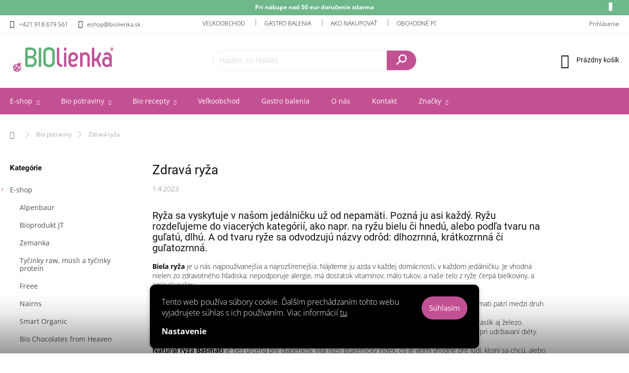

--- FILE ---
content_type: text/html; charset=utf-8
request_url: https://www.biolienka.sk/bio-potraviny/zdrava-ryza/
body_size: 23114
content:
<!doctype html><html lang="sk" dir="ltr" class="header-background-light external-fonts-loaded"><head><meta charset="utf-8" /><meta name="viewport" content="width=device-width,initial-scale=1" /><title>Zdravá ryža - BIOLIENKA</title><link rel="preconnect" href="https://cdn.myshoptet.com" /><link rel="dns-prefetch" href="https://cdn.myshoptet.com" /><link rel="preload" href="https://cdn.myshoptet.com/prj/dist/master/cms/libs/jquery/jquery-1.11.3.min.js" as="script" /><link href="https://cdn.myshoptet.com/prj/dist/master/cms/templates/frontend_templates/shared/css/font-face/open-sans.css" rel="stylesheet"><link href="https://cdn.myshoptet.com/prj/dist/master/cms/templates/frontend_templates/shared/css/font-face/roboto.css" rel="stylesheet"><script>
dataLayer = [];
dataLayer.push({'shoptet' : {
    "pageId": 848,
    "pageType": "article",
    "currency": "EUR",
    "currencyInfo": {
        "decimalSeparator": ",",
        "exchangeRate": 1,
        "priceDecimalPlaces": 2,
        "symbol": "\u20ac",
        "symbolLeft": 1,
        "thousandSeparator": " "
    },
    "language": "sk",
    "projectId": 571377,
    "cartInfo": {
        "id": null,
        "freeShipping": false,
        "freeShippingFrom": 55,
        "leftToFreeGift": {
            "formattedPrice": "\u20ac0",
            "priceLeft": 0
        },
        "freeGift": false,
        "leftToFreeShipping": {
            "priceLeft": 55,
            "dependOnRegion": 0,
            "formattedPrice": "\u20ac55"
        },
        "discountCoupon": [],
        "getNoBillingShippingPrice": {
            "withoutVat": 0,
            "vat": 0,
            "withVat": 0
        },
        "cartItems": [],
        "taxMode": "ORDINARY"
    },
    "cart": [],
    "customer": {
        "priceRatio": 1,
        "priceListId": 1,
        "groupId": null,
        "registered": false,
        "mainAccount": false
    }
}});
dataLayer.push({'cookie_consent' : {
    "marketing": "denied",
    "analytics": "denied"
}});
document.addEventListener('DOMContentLoaded', function() {
    shoptet.consent.onAccept(function(agreements) {
        if (agreements.length == 0) {
            return;
        }
        dataLayer.push({
            'cookie_consent' : {
                'marketing' : (agreements.includes(shoptet.config.cookiesConsentOptPersonalisation)
                    ? 'granted' : 'denied'),
                'analytics': (agreements.includes(shoptet.config.cookiesConsentOptAnalytics)
                    ? 'granted' : 'denied')
            },
            'event': 'cookie_consent'
        });
    });
});
</script>
<meta property="og:type" content="article"><meta property="og:site_name" content="biolienka.sk"><meta property="og:url" content="https://www.biolienka.sk/bio-potraviny/zdrava-ryza/"><meta property="og:title" content="Zdravá ryža - BIOLIENKA"><meta name="author" content="BIOLIENKA"><meta name="web_author" content="Shoptet.sk"><meta name="dcterms.rightsHolder" content="www.biolienka.sk"><meta name="robots" content="index,follow"><meta property="og:image" content="https://www.biolienka.sk/user/articles/images/ryza_basmati_natural_500g_b_4e7804b23d522aba.jpg"><meta property="og:description" content="Zdravá ryža, BIOLIENKA"><meta name="description" content="Zdravá ryža, BIOLIENKA"><meta property="article:published_time" content="1.4.2023"><meta property="article:section" content="Zdravá ryža"><style>:root {--color-primary: #c25193;--color-primary-h: 325;--color-primary-s: 48%;--color-primary-l: 54%;--color-primary-hover: #5eb17c;--color-primary-hover-h: 142;--color-primary-hover-s: 35%;--color-primary-hover-l: 53%;--color-secondary: #c25193;--color-secondary-h: 325;--color-secondary-s: 48%;--color-secondary-l: 54%;--color-secondary-hover: #5eb17c;--color-secondary-hover-h: 142;--color-secondary-hover-s: 35%;--color-secondary-hover-l: 53%;--color-tertiary: #5eb17c;--color-tertiary-h: 142;--color-tertiary-s: 35%;--color-tertiary-l: 53%;--color-tertiary-hover: #000000;--color-tertiary-hover-h: 0;--color-tertiary-hover-s: 0%;--color-tertiary-hover-l: 0%;--color-header-background: #ffffff;--template-font: "Open Sans";--template-headings-font: "Roboto";--header-background-url: url("[data-uri]");--cookies-notice-background: #1A1937;--cookies-notice-color: #F8FAFB;--cookies-notice-button-hover: #f5f5f5;--cookies-notice-link-hover: #27263f;--templates-update-management-preview-mode-content: "Náhľad aktualizácií šablóny je aktívny pre váš prehliadač."}</style>
    <script>var shoptet = shoptet || {};</script>
    <script src="https://cdn.myshoptet.com/prj/dist/master/shop/dist/main-3g-header.js.05f199e7fd2450312de2.js"></script>
<!-- User include --><!-- service 969(604) html code header -->
<link data-type="apeti-asset" rel="stylesheet" href="https://cdn.myshoptet.com/usr/klubus.myshoptet.com/user/documents/extras/apeti/dist_standard/styles.header.min.css?v=4">

<!-- project html code header -->
<script>var JK_carouselPagination = true;var JK_carouselArrows = false;</script>
<script>var JK_slider = true;var JK_sliderOnePerPage = false;var JK_sliderPagination = false;var JK_sliderLoop = true;</script>

<style>
.highlighted-word {
    font-weight: bold;
    color: #c25193;
}
</style>
<!-- /User include --><link rel="shortcut icon" href="/favicon.ico" type="image/x-icon" /><link rel="canonical" href="https://www.biolienka.sk/bio-potraviny/zdrava-ryza/" />    <!-- Global site tag (gtag.js) - Google Analytics -->
    <script async src="https://www.googletagmanager.com/gtag/js?id=G-PV6G5VPXE6"></script>
    <script>
        
        window.dataLayer = window.dataLayer || [];
        function gtag(){dataLayer.push(arguments);}
        

                    console.debug('default consent data');

            gtag('consent', 'default', {"ad_storage":"denied","analytics_storage":"denied","ad_user_data":"denied","ad_personalization":"denied","wait_for_update":500});
            dataLayer.push({
                'event': 'default_consent'
            });
        
        gtag('js', new Date());

        
                gtag('config', 'G-PV6G5VPXE6', {"groups":"GA4","send_page_view":false,"content_group":"article","currency":"EUR","page_language":"sk"});
        
        
        
        
        
        
                    gtag('event', 'page_view', {"send_to":"GA4","page_language":"sk","content_group":"article","currency":"EUR"});
        
        
        
        
        
        
        
        
        
        
        
        
        
        document.addEventListener('DOMContentLoaded', function() {
            if (typeof shoptet.tracking !== 'undefined') {
                for (var id in shoptet.tracking.bannersList) {
                    gtag('event', 'view_promotion', {
                        "send_to": "UA",
                        "promotions": [
                            {
                                "id": shoptet.tracking.bannersList[id].id,
                                "name": shoptet.tracking.bannersList[id].name,
                                "position": shoptet.tracking.bannersList[id].position
                            }
                        ]
                    });
                }
            }

            shoptet.consent.onAccept(function(agreements) {
                if (agreements.length !== 0) {
                    console.debug('gtag consent accept');
                    var gtagConsentPayload =  {
                        'ad_storage': agreements.includes(shoptet.config.cookiesConsentOptPersonalisation)
                            ? 'granted' : 'denied',
                        'analytics_storage': agreements.includes(shoptet.config.cookiesConsentOptAnalytics)
                            ? 'granted' : 'denied',
                                                                                                'ad_user_data': agreements.includes(shoptet.config.cookiesConsentOptPersonalisation)
                            ? 'granted' : 'denied',
                        'ad_personalization': agreements.includes(shoptet.config.cookiesConsentOptPersonalisation)
                            ? 'granted' : 'denied',
                        };
                    console.debug('update consent data', gtagConsentPayload);
                    gtag('consent', 'update', gtagConsentPayload);
                    dataLayer.push(
                        { 'event': 'update_consent' }
                    );
                }
            });
        });
    </script>
</head><body class="desktop id-848 in-bio-potraviny template-11 type-post multiple-columns-body columns-mobile-2 columns-3 blank-mode blank-mode-css ums_forms_redesign--off ums_a11y_category_page--on ums_discussion_rating_forms--off ums_flags_display_unification--on ums_a11y_login--off mobile-header-version-1">
        <div id="fb-root"></div>
        <script>
            window.fbAsyncInit = function() {
                FB.init({
//                    appId            : 'your-app-id',
                    autoLogAppEvents : true,
                    xfbml            : true,
                    version          : 'v19.0'
                });
            };
        </script>
        <script async defer crossorigin="anonymous" src="https://connect.facebook.net/sk_SK/sdk.js"></script>    <div class="siteCookies siteCookies--bottom siteCookies--dark js-siteCookies" role="dialog" data-testid="cookiesPopup" data-nosnippet>
        <div class="siteCookies__form">
            <div class="siteCookies__content">
                <div class="siteCookies__text">
                    Tento web používa súbory cookie. Ďalším prechádzaním tohto webu vyjadrujete súhlas s ich používaním. Viac informácií <a href="/o-nas/podmienky-ochrany-osobnych-udajov/" target="\" _blank="" rel="\" noreferrer="">tu</a>.
                </div>
                <p class="siteCookies__links">
                    <button class="siteCookies__link js-cookies-settings" aria-label="Nastavenia cookies" data-testid="cookiesSettings">Nastavenie</button>
                </p>
            </div>
            <div class="siteCookies__buttonWrap">
                                <button class="siteCookies__button js-cookiesConsentSubmit" value="all" aria-label="Prijať cookies" data-testid="buttonCookiesAccept">Súhlasím</button>
            </div>
        </div>
        <script>
            document.addEventListener("DOMContentLoaded", () => {
                const siteCookies = document.querySelector('.js-siteCookies');
                document.addEventListener("scroll", shoptet.common.throttle(() => {
                    const st = document.documentElement.scrollTop;
                    if (st > 1) {
                        siteCookies.classList.add('siteCookies--scrolled');
                    } else {
                        siteCookies.classList.remove('siteCookies--scrolled');
                    }
                }, 100));
            });
        </script>
    </div>
<a href="#content" class="skip-link sr-only">Prejsť na obsah</a><div class="overall-wrapper"><div class="site-msg information"><div class="container"><div class="text">Pri nákupe nad 50 eur doručenie zdarma</div><div class="close js-close-information-msg"></div></div></div><div class="user-action"><div class="container"><div class="user-action-in"><div class="user-action-login popup-widget login-widget"><div class="popup-widget-inner"><h2 id="loginHeading">Prihlásenie k vášmu účtu</h2><div id="customerLogin"><form action="/action/Customer/Login/" method="post" id="formLoginIncluded" class="csrf-enabled formLogin" data-testid="formLogin"><input type="hidden" name="referer" value="" /><div class="form-group"><div class="input-wrapper email js-validated-element-wrapper no-label"><input type="email" name="email" class="form-control" autofocus placeholder="E-mailová adresa (napr. jan@novak.sk)" data-testid="inputEmail" autocomplete="email" required /></div></div><div class="form-group"><div class="input-wrapper password js-validated-element-wrapper no-label"><input type="password" name="password" class="form-control" placeholder="Heslo" data-testid="inputPassword" autocomplete="current-password" required /><span class="no-display">Nemôžete vyplniť toto pole</span><input type="text" name="surname" value="" class="no-display" /></div></div><div class="form-group"><div class="login-wrapper"><button type="submit" class="btn btn-secondary btn-text btn-login" data-testid="buttonSubmit">Prihlásiť sa</button><div class="password-helper"><a href="/registracia/" data-testid="signup" rel="nofollow">Nová registrácia</a><a href="/klient/zabudnute-heslo/" rel="nofollow">Zabudnuté heslo</a></div></div></div></form>
</div></div></div>
    <div id="cart-widget" class="user-action-cart popup-widget cart-widget loader-wrapper" data-testid="popupCartWidget" role="dialog" aria-hidden="true"><div class="popup-widget-inner cart-widget-inner place-cart-here"><div class="loader-overlay"><div class="loader"></div></div></div><div class="cart-widget-button"><a href="/kosik/" class="btn btn-conversion" id="continue-order-button" rel="nofollow" data-testid="buttonNextStep">Pokračovať do košíka</a></div></div></div>
</div></div><div class="top-navigation-bar" data-testid="topNavigationBar">

    <div class="container">

        <div class="top-navigation-contacts">
            <strong>Zákaznícka podpora:</strong><a href="tel:+421918679561" class="project-phone" aria-label="Zavolať na +421918679561" data-testid="contactboxPhone"><span>+421 918 679 561</span></a><a href="mailto:eshop@biolienka.sk" class="project-email" data-testid="contactboxEmail"><span>eshop@biolienka.sk</span></a>        </div>

                            <div class="top-navigation-menu">
                <div class="top-navigation-menu-trigger"></div>
                <ul class="top-navigation-bar-menu">
                                            <li class="top-navigation-menu-item-863">
                            <a href="/velkoobchod/">Veľkoobchod</a>
                        </li>
                                            <li class="top-navigation-menu-item-935">
                            <a href="/gastro-balenia/">Gastro balenia</a>
                        </li>
                                            <li class="top-navigation-menu-item-938">
                            <a href="/ako-nakupovat/">Ako nakupovať</a>
                        </li>
                                            <li class="top-navigation-menu-item-857">
                            <a href="/obchodne-podmienky/">Obchodné podmienky</a>
                        </li>
                                            <li class="top-navigation-menu-item-854">
                            <a href="/zasady-ochrany-osobnych-udajov-a-poucenie-o-cookies/">Zásady ochrany osobných údajov a poučenie o cookies</a>
                        </li>
                                    </ul>
                <ul class="top-navigation-bar-menu-helper"></ul>
            </div>
        
        <div class="top-navigation-tools">
            <div class="responsive-tools">
                <a href="#" class="toggle-window" data-target="search" aria-label="Hľadať" data-testid="linkSearchIcon"></a>
                                                            <a href="#" class="toggle-window" data-target="login"></a>
                                                    <a href="#" class="toggle-window" data-target="navigation" aria-label="Menu" data-testid="hamburgerMenu"></a>
            </div>
                        <a href="/login/?backTo=%2Fbio-potraviny%2Fzdrava-ryza%2F" class="top-nav-button top-nav-button-login primary login toggle-window" data-target="login" data-testid="signin" rel="nofollow"><span>Prihlásenie</span></a>        </div>

    </div>

</div>
<header id="header"><div class="container navigation-wrapper">
    <div class="header-top">
        <div class="site-name-wrapper">
            <div class="site-name"><a href="/" data-testid="linkWebsiteLogo"><img src="https://cdn.myshoptet.com/usr/www.biolienka.sk/user/logos/biolienka_logo.svg" alt="BIOLIENKA" fetchpriority="low" /></a></div>        </div>
        <div class="search" itemscope itemtype="https://schema.org/WebSite">
            <meta itemprop="headline" content="Bio potraviny"/><meta itemprop="url" content="https://www.biolienka.sk"/><meta itemprop="text" content="Zdravá ryža, BIOLIENKA"/>            <form action="/action/ProductSearch/prepareString/" method="post"
    id="formSearchForm" class="search-form compact-form js-search-main"
    itemprop="potentialAction" itemscope itemtype="https://schema.org/SearchAction" data-testid="searchForm">
    <fieldset>
        <meta itemprop="target"
            content="https://www.biolienka.sk/vyhladavanie/?string={string}"/>
        <input type="hidden" name="language" value="sk"/>
        
            
<input
    type="search"
    name="string"
        class="query-input form-control search-input js-search-input"
    placeholder="Napíšte, čo hľadáte"
    autocomplete="off"
    required
    itemprop="query-input"
    aria-label="Vyhľadávanie"
    data-testid="searchInput"
>
            <button type="submit" class="btn btn-default" data-testid="searchBtn">Hľadať</button>
        
    </fieldset>
</form>
        </div>
        <div class="navigation-buttons">
                
    <a href="/kosik/" class="btn btn-icon toggle-window cart-count" data-target="cart" data-hover="true" data-redirect="true" data-testid="headerCart" rel="nofollow" aria-haspopup="dialog" aria-expanded="false" aria-controls="cart-widget">
        
                <span class="sr-only">Nákupný košík</span>
        
            <span class="cart-price visible-lg-inline-block" data-testid="headerCartPrice">
                                    Prázdny košík                            </span>
        
    
            </a>
        </div>
    </div>
    <nav id="navigation" aria-label="Hlavné menu" data-collapsible="true"><div class="navigation-in menu"><ul class="menu-level-1" role="menubar" data-testid="headerMenuItems"><li class="menu-item-717 ext" role="none"><a href="/e-shop/" data-testid="headerMenuItem" role="menuitem" aria-haspopup="true" aria-expanded="false"><b>E-shop</b><span class="submenu-arrow"></span></a><ul class="menu-level-2" aria-label="E-shop" tabindex="-1" role="menu"><li class="menu-item-997" role="none"><a href="/alpenbaur/" class="menu-image" data-testid="headerMenuItem" tabindex="-1" aria-hidden="true"><img src="data:image/svg+xml,%3Csvg%20width%3D%22140%22%20height%3D%22100%22%20xmlns%3D%22http%3A%2F%2Fwww.w3.org%2F2000%2Fsvg%22%3E%3C%2Fsvg%3E" alt="" aria-hidden="true" width="140" height="100"  data-src="https://cdn.myshoptet.com/usr/www.biolienka.sk/user/categories/thumb/packshot_alpenbauer_bio_20_kr__uter.jpg" fetchpriority="low" /></a><div><a href="/alpenbaur/" data-testid="headerMenuItem" role="menuitem"><span>Alpenbaur</span></a>
                        </div></li><li class="menu-item-994" role="none"><a href="/bioprodukt-jt/" class="menu-image" data-testid="headerMenuItem" tabindex="-1" aria-hidden="true"><img src="data:image/svg+xml,%3Csvg%20width%3D%22140%22%20height%3D%22100%22%20xmlns%3D%22http%3A%2F%2Fwww.w3.org%2F2000%2Fsvg%22%3E%3C%2Fsvg%3E" alt="" aria-hidden="true" width="140" height="100"  data-src="https://cdn.myshoptet.com/usr/www.biolienka.sk/user/categories/thumb/foto2.png" fetchpriority="low" /></a><div><a href="/bioprodukt-jt/" data-testid="headerMenuItem" role="menuitem"><span>Bioprodukt JT</span></a>
                        </div></li><li class="menu-item-991" role="none"><a href="/zemanka/" class="menu-image" data-testid="headerMenuItem" tabindex="-1" aria-hidden="true"><img src="data:image/svg+xml,%3Csvg%20width%3D%22140%22%20height%3D%22100%22%20xmlns%3D%22http%3A%2F%2Fwww.w3.org%2F2000%2Fsvg%22%3E%3C%2Fsvg%3E" alt="" aria-hidden="true" width="140" height="100"  data-src="https://cdn.myshoptet.com/usr/www.biolienka.sk/user/categories/thumb/foto1.png" fetchpriority="low" /></a><div><a href="/zemanka/" data-testid="headerMenuItem" role="menuitem"><span>Zemanka</span></a>
                        </div></li><li class="menu-item-982" role="none"><a href="/tycinky-raw--musli-a-tycinky-protein/" class="menu-image" data-testid="headerMenuItem" tabindex="-1" aria-hidden="true"><img src="data:image/svg+xml,%3Csvg%20width%3D%22140%22%20height%3D%22100%22%20xmlns%3D%22http%3A%2F%2Fwww.w3.org%2F2000%2Fsvg%22%3E%3C%2Fsvg%3E" alt="" aria-hidden="true" width="140" height="100"  data-src="https://cdn.myshoptet.com/usr/www.biolienka.sk/user/categories/thumb/18070.jpg" fetchpriority="low" /></a><div><a href="/tycinky-raw--musli-a-tycinky-protein/" data-testid="headerMenuItem" role="menuitem"><span>Tyčinky raw, müsli a tyčinky proteín</span></a>
                        </div></li><li class="menu-item-985" role="none"><a href="/freee/" class="menu-image" data-testid="headerMenuItem" tabindex="-1" aria-hidden="true"><img src="data:image/svg+xml,%3Csvg%20width%3D%22140%22%20height%3D%22100%22%20xmlns%3D%22http%3A%2F%2Fwww.w3.org%2F2000%2Fsvg%22%3E%3C%2Fsvg%3E" alt="" aria-hidden="true" width="140" height="100"  data-src="https://cdn.myshoptet.com/usr/www.biolienka.sk/user/categories/thumb/84041.jpg" fetchpriority="low" /></a><div><a href="/freee/" data-testid="headerMenuItem" role="menuitem"><span>Freee</span></a>
                        </div></li><li class="menu-item-988" role="none"><a href="/nairns/" class="menu-image" data-testid="headerMenuItem" tabindex="-1" aria-hidden="true"><img src="data:image/svg+xml,%3Csvg%20width%3D%22140%22%20height%3D%22100%22%20xmlns%3D%22http%3A%2F%2Fwww.w3.org%2F2000%2Fsvg%22%3E%3C%2Fsvg%3E" alt="" aria-hidden="true" width="140" height="100"  data-src="https://cdn.myshoptet.com/usr/www.biolienka.sk/user/categories/thumb/84052.jpg" fetchpriority="low" /></a><div><a href="/nairns/" data-testid="headerMenuItem" role="menuitem"><span>Nairns</span></a>
                        </div></li><li class="menu-item-979" role="none"><a href="/smart-organic/" class="menu-image" data-testid="headerMenuItem" tabindex="-1" aria-hidden="true"><img src="data:image/svg+xml,%3Csvg%20width%3D%22140%22%20height%3D%22100%22%20xmlns%3D%22http%3A%2F%2Fwww.w3.org%2F2000%2Fsvg%22%3E%3C%2Fsvg%3E" alt="" aria-hidden="true" width="140" height="100"  data-src="https://cdn.myshoptet.com/usr/www.biolienka.sk/user/categories/thumb/82276_1.jpg" fetchpriority="low" /></a><div><a href="/smart-organic/" data-testid="headerMenuItem" role="menuitem"><span>Smart Organic</span></a>
                        </div></li><li class="menu-item-973" role="none"><a href="/bio-chocolates-from-heaven/" class="menu-image" data-testid="headerMenuItem" tabindex="-1" aria-hidden="true"><img src="data:image/svg+xml,%3Csvg%20width%3D%22140%22%20height%3D%22100%22%20xmlns%3D%22http%3A%2F%2Fwww.w3.org%2F2000%2Fsvg%22%3E%3C%2Fsvg%3E" alt="" aria-hidden="true" width="140" height="100"  data-src="https://cdn.myshoptet.com/usr/www.biolienka.sk/user/categories/thumb/84005_1.jpg" fetchpriority="low" /></a><div><a href="/bio-chocolates-from-heaven/" data-testid="headerMenuItem" role="menuitem"><span>Bio Chocolates from Heaven</span></a>
                        </div></li><li class="menu-item-970" role="none"><a href="/meybona/" class="menu-image" data-testid="headerMenuItem" tabindex="-1" aria-hidden="true"><img src="data:image/svg+xml,%3Csvg%20width%3D%22140%22%20height%3D%22100%22%20xmlns%3D%22http%3A%2F%2Fwww.w3.org%2F2000%2Fsvg%22%3E%3C%2Fsvg%3E" alt="" aria-hidden="true" width="140" height="100"  data-src="https://cdn.myshoptet.com/usr/www.biolienka.sk/user/categories/thumb/18201.jpg" fetchpriority="low" /></a><div><a href="/meybona/" data-testid="headerMenuItem" role="menuitem"><span>Meybona</span></a>
                        </div></li><li class="menu-item-967" role="none"><a href="/allnature/" class="menu-image" data-testid="headerMenuItem" tabindex="-1" aria-hidden="true"><img src="data:image/svg+xml,%3Csvg%20width%3D%22140%22%20height%3D%22100%22%20xmlns%3D%22http%3A%2F%2Fwww.w3.org%2F2000%2Fsvg%22%3E%3C%2Fsvg%3E" alt="" aria-hidden="true" width="140" height="100"  data-src="https://cdn.myshoptet.com/usr/www.biolienka.sk/user/categories/thumb/83117.jpg" fetchpriority="low" /></a><div><a href="/allnature/" data-testid="headerMenuItem" role="menuitem"><span>Allnature</span></a>
                        </div></li><li class="menu-item-965" role="none"><a href="/joe-glow/" class="menu-image" data-testid="headerMenuItem" tabindex="-1" aria-hidden="true"><img src="data:image/svg+xml,%3Csvg%20width%3D%22140%22%20height%3D%22100%22%20xmlns%3D%22http%3A%2F%2Fwww.w3.org%2F2000%2Fsvg%22%3E%3C%2Fsvg%3E" alt="" aria-hidden="true" width="140" height="100"  data-src="https://cdn.myshoptet.com/usr/www.biolienka.sk/user/categories/thumb/82302.jpg" fetchpriority="low" /></a><div><a href="/joe-glow/" data-testid="headerMenuItem" role="menuitem"><span>Joe Glow</span></a>
                        </div></li><li class="menu-item-959" role="none"><a href="/kookie-cat/" class="menu-image" data-testid="headerMenuItem" tabindex="-1" aria-hidden="true"><img src="data:image/svg+xml,%3Csvg%20width%3D%22140%22%20height%3D%22100%22%20xmlns%3D%22http%3A%2F%2Fwww.w3.org%2F2000%2Fsvg%22%3E%3C%2Fsvg%3E" alt="" aria-hidden="true" width="140" height="100"  data-src="https://cdn.myshoptet.com/usr/www.biolienka.sk/user/categories/thumb/82216_1.jpg" fetchpriority="low" /></a><div><a href="/kookie-cat/" data-testid="headerMenuItem" role="menuitem"><span>Kookie Cat</span></a>
                        </div></li><li class="menu-item-948" role="none"><a href="/fudgio/" class="menu-image" data-testid="headerMenuItem" tabindex="-1" aria-hidden="true"><img src="data:image/svg+xml,%3Csvg%20width%3D%22140%22%20height%3D%22100%22%20xmlns%3D%22http%3A%2F%2Fwww.w3.org%2F2000%2Fsvg%22%3E%3C%2Fsvg%3E" alt="" aria-hidden="true" width="140" height="100"  data-src="https://cdn.myshoptet.com/usr/www.biolienka.sk/user/categories/thumb/3642_super-fudgio-bio-kukuricne---chrumky-v-cokolade-vegan-50g.jpg" fetchpriority="low" /></a><div><a href="/fudgio/" data-testid="headerMenuItem" role="menuitem"><span>Fudgio</span></a>
                        </div></li><li class="menu-item-953" role="none"><a href="/bett-r/" class="menu-image" data-testid="headerMenuItem" tabindex="-1" aria-hidden="true"><img src="data:image/svg+xml,%3Csvg%20width%3D%22140%22%20height%3D%22100%22%20xmlns%3D%22http%3A%2F%2Fwww.w3.org%2F2000%2Fsvg%22%3E%3C%2Fsvg%3E" alt="" aria-hidden="true" width="140" height="100"  data-src="https://cdn.myshoptet.com/usr/www.biolienka.sk/user/categories/thumb/82204_1.jpg" fetchpriority="low" /></a><div><a href="/bett-r/" data-testid="headerMenuItem" role="menuitem"><span>bett&#039;r</span></a>
                        </div></li><li class="menu-item-726" role="none"><a href="/bio-cokolada/" class="menu-image" data-testid="headerMenuItem" tabindex="-1" aria-hidden="true"><img src="data:image/svg+xml,%3Csvg%20width%3D%22140%22%20height%3D%22100%22%20xmlns%3D%22http%3A%2F%2Fwww.w3.org%2F2000%2Fsvg%22%3E%3C%2Fsvg%3E" alt="" aria-hidden="true" width="140" height="100"  data-src="https://cdn.myshoptet.com/usr/www.biolienka.sk/user/categories/thumb/4019-1.jpg" fetchpriority="low" /></a><div><a href="/bio-cokolada/" data-testid="headerMenuItem" role="menuitem"><span>Bio čokoláda</span></a>
                        </div></li><li class="menu-item-956" role="none"><a href="/roobar/" class="menu-image" data-testid="headerMenuItem" tabindex="-1" aria-hidden="true"><img src="data:image/svg+xml,%3Csvg%20width%3D%22140%22%20height%3D%22100%22%20xmlns%3D%22http%3A%2F%2Fwww.w3.org%2F2000%2Fsvg%22%3E%3C%2Fsvg%3E" alt="" aria-hidden="true" width="140" height="100"  data-src="https://cdn.myshoptet.com/usr/www.biolienka.sk/user/categories/thumb/82208_1.jpg" fetchpriority="low" /></a><div><a href="/roobar/" data-testid="headerMenuItem" role="menuitem"><span>Roobar</span></a>
                        </div></li><li class="menu-item-944" role="none"><a href="/bio-musli-kukuricne-lupienky/" class="menu-image" data-testid="headerMenuItem" tabindex="-1" aria-hidden="true"><img src="data:image/svg+xml,%3Csvg%20width%3D%22140%22%20height%3D%22100%22%20xmlns%3D%22http%3A%2F%2Fwww.w3.org%2F2000%2Fsvg%22%3E%3C%2Fsvg%3E" alt="" aria-hidden="true" width="140" height="100"  data-src="https://cdn.myshoptet.com/usr/www.biolienka.sk/user/categories/thumb/1443_kakaove-slniecka-ryzove-200g.jpg" fetchpriority="low" /></a><div><a href="/bio-musli-kukuricne-lupienky/" data-testid="headerMenuItem" role="menuitem"><span>Bio müsli, kukuričné lupienky</span></a>
                        </div></li><li class="menu-item-705" role="none"><a href="/prirodne-sladidla-a-sirupy/" class="menu-image" data-testid="headerMenuItem" tabindex="-1" aria-hidden="true"><img src="data:image/svg+xml,%3Csvg%20width%3D%22140%22%20height%3D%22100%22%20xmlns%3D%22http%3A%2F%2Fwww.w3.org%2F2000%2Fsvg%22%3E%3C%2Fsvg%3E" alt="" aria-hidden="true" width="140" height="100"  data-src="https://cdn.myshoptet.com/usr/www.biolienka.sk/user/categories/thumb/bio_kvetovy_med_z_doupovskych_hor_ceske_bio_500g_b_cab54a1a12b668b2.jpg" fetchpriority="low" /></a><div><a href="/prirodne-sladidla-a-sirupy/" data-testid="headerMenuItem" role="menuitem"><span>Prírodné sladidlá a sirupy</span></a>
                        </div></li><li class="menu-item-720" role="none"><a href="/susienky-a-sladkosti/" class="menu-image" data-testid="headerMenuItem" tabindex="-1" aria-hidden="true"><img src="data:image/svg+xml,%3Csvg%20width%3D%22140%22%20height%3D%22100%22%20xmlns%3D%22http%3A%2F%2Fwww.w3.org%2F2000%2Fsvg%22%3E%3C%2Fsvg%3E" alt="" aria-hidden="true" width="140" height="100"  data-src="https://cdn.myshoptet.com/usr/www.biolienka.sk/user/categories/thumb/2120.jpg" fetchpriority="low" /></a><div><a href="/susienky-a-sladkosti/" data-testid="headerMenuItem" role="menuitem"><span>Sušienky a sladkosti</span></a>
                        </div></li><li class="menu-item-723" role="none"><a href="/kava-a-caj-v-biokvalite/" class="menu-image" data-testid="headerMenuItem" tabindex="-1" aria-hidden="true"><img src="data:image/svg+xml,%3Csvg%20width%3D%22140%22%20height%3D%22100%22%20xmlns%3D%22http%3A%2F%2Fwww.w3.org%2F2000%2Fsvg%22%3E%3C%2Fsvg%3E" alt="" aria-hidden="true" width="140" height="100"  data-src="https://cdn.myshoptet.com/usr/www.biolienka.sk/user/categories/thumb/83282.jpg" fetchpriority="low" /></a><div><a href="/kava-a-caj-v-biokvalite/" data-testid="headerMenuItem" role="menuitem"><span>Čaj, káva</span></a>
                        </div></li><li class="menu-item-729" role="none"><a href="/fair-trade-vyrobky/" class="menu-image" data-testid="headerMenuItem" tabindex="-1" aria-hidden="true"><img src="data:image/svg+xml,%3Csvg%20width%3D%22140%22%20height%3D%22100%22%20xmlns%3D%22http%3A%2F%2Fwww.w3.org%2F2000%2Fsvg%22%3E%3C%2Fsvg%3E" alt="" aria-hidden="true" width="140" height="100"  data-src="https://cdn.myshoptet.com/usr/www.biolienka.sk/user/categories/thumb/4140.jpg" fetchpriority="low" /></a><div><a href="/fair-trade-vyrobky/" data-testid="headerMenuItem" role="menuitem"><span>Fair trade výrobky</span></a>
                        </div></li><li class="menu-item-732" role="none"><a href="/kakao-a-puding/" class="menu-image" data-testid="headerMenuItem" tabindex="-1" aria-hidden="true"><img src="data:image/svg+xml,%3Csvg%20width%3D%22140%22%20height%3D%22100%22%20xmlns%3D%22http%3A%2F%2Fwww.w3.org%2F2000%2Fsvg%22%3E%3C%2Fsvg%3E" alt="" aria-hidden="true" width="140" height="100"  data-src="https://cdn.myshoptet.com/usr/www.biolienka.sk/user/categories/thumb/4420.jpg" fetchpriority="low" /></a><div><a href="/kakao-a-puding/" data-testid="headerMenuItem" role="menuitem"><span>Kakao a puding</span></a>
                        </div></li><li class="menu-item-735" role="none"><a href="/cokoladove-pomazanky/" class="menu-image" data-testid="headerMenuItem" tabindex="-1" aria-hidden="true"><img src="data:image/svg+xml,%3Csvg%20width%3D%22140%22%20height%3D%22100%22%20xmlns%3D%22http%3A%2F%2Fwww.w3.org%2F2000%2Fsvg%22%3E%3C%2Fsvg%3E" alt="" aria-hidden="true" width="140" height="100"  data-src="https://cdn.myshoptet.com/usr/www.biolienka.sk/user/categories/thumb/4708.jpg" fetchpriority="low" /></a><div><a href="/cokoladove-pomazanky/" data-testid="headerMenuItem" role="menuitem"><span>Čokoládové pomazánky</span></a>
                        </div></li><li class="menu-item-738" role="none"><a href="/oriesky-a-pod/" class="menu-image" data-testid="headerMenuItem" tabindex="-1" aria-hidden="true"><img src="data:image/svg+xml,%3Csvg%20width%3D%22140%22%20height%3D%22100%22%20xmlns%3D%22http%3A%2F%2Fwww.w3.org%2F2000%2Fsvg%22%3E%3C%2Fsvg%3E" alt="" aria-hidden="true" width="140" height="100"  data-src="https://cdn.myshoptet.com/usr/www.biolienka.sk/user/categories/thumb/5213.jpg" fetchpriority="low" /></a><div><a href="/oriesky-a-pod/" data-testid="headerMenuItem" role="menuitem"><span>Oriešky a pod.</span></a>
                        </div></li><li class="menu-item-741" role="none"><a href="/bio-susene-ovocie/" class="menu-image" data-testid="headerMenuItem" tabindex="-1" aria-hidden="true"><img src="data:image/svg+xml,%3Csvg%20width%3D%22140%22%20height%3D%22100%22%20xmlns%3D%22http%3A%2F%2Fwww.w3.org%2F2000%2Fsvg%22%3E%3C%2Fsvg%3E" alt="" aria-hidden="true" width="140" height="100"  data-src="https://cdn.myshoptet.com/usr/www.biolienka.sk/user/categories/thumb/6200.jpg" fetchpriority="low" /></a><div><a href="/bio-susene-ovocie/" data-testid="headerMenuItem" role="menuitem"><span>Sušené ovocie</span></a>
                        </div></li><li class="menu-item-744" role="none"><a href="/kompoty-dzemy/" class="menu-image" data-testid="headerMenuItem" tabindex="-1" aria-hidden="true"><img src="data:image/svg+xml,%3Csvg%20width%3D%22140%22%20height%3D%22100%22%20xmlns%3D%22http%3A%2F%2Fwww.w3.org%2F2000%2Fsvg%22%3E%3C%2Fsvg%3E" alt="" aria-hidden="true" width="140" height="100"  data-src="https://cdn.myshoptet.com/usr/www.biolienka.sk/user/categories/thumb/6480.jpg" fetchpriority="low" /></a><div><a href="/kompoty-dzemy/" data-testid="headerMenuItem" role="menuitem"><span>Kompóty, džemy</span></a>
                        </div></li><li class="menu-item-747" role="none"><a href="/bio-olejnate-semienka/" class="menu-image" data-testid="headerMenuItem" tabindex="-1" aria-hidden="true"><img src="data:image/svg+xml,%3Csvg%20width%3D%22140%22%20height%3D%22100%22%20xmlns%3D%22http%3A%2F%2Fwww.w3.org%2F2000%2Fsvg%22%3E%3C%2Fsvg%3E" alt="" aria-hidden="true" width="140" height="100"  data-src="https://cdn.myshoptet.com/usr/www.biolienka.sk/user/categories/thumb/7151.jpg" fetchpriority="low" /></a><div><a href="/bio-olejnate-semienka/" data-testid="headerMenuItem" role="menuitem"><span>Olejnaté semienka</span></a>
                        </div></li><li class="menu-item-750" role="none"><a href="/strukoviny/" class="menu-image" data-testid="headerMenuItem" tabindex="-1" aria-hidden="true"><img src="data:image/svg+xml,%3Csvg%20width%3D%22140%22%20height%3D%22100%22%20xmlns%3D%22http%3A%2F%2Fwww.w3.org%2F2000%2Fsvg%22%3E%3C%2Fsvg%3E" alt="" aria-hidden="true" width="140" height="100"  data-src="https://cdn.myshoptet.com/usr/www.biolienka.sk/user/categories/thumb/7412.jpg" fetchpriority="low" /></a><div><a href="/strukoviny/" data-testid="headerMenuItem" role="menuitem"><span>Strukoviny</span></a>
                        </div></li><li class="menu-item-753" role="none"><a href="/prirodna-bio-ryza-natural/" class="menu-image" data-testid="headerMenuItem" tabindex="-1" aria-hidden="true"><img src="data:image/svg+xml,%3Csvg%20width%3D%22140%22%20height%3D%22100%22%20xmlns%3D%22http%3A%2F%2Fwww.w3.org%2F2000%2Fsvg%22%3E%3C%2Fsvg%3E" alt="" aria-hidden="true" width="140" height="100"  data-src="https://cdn.myshoptet.com/usr/www.biolienka.sk/user/categories/thumb/bio_himalajska_basmati_ryza_biela_rapunzel_500g_b_0faa3be375ca3433.png" fetchpriority="low" /></a><div><a href="/prirodna-bio-ryza-natural/" data-testid="headerMenuItem" role="menuitem"><span>Ryža</span></a>
                        </div></li><li class="menu-item-756" role="none"><a href="/bio-obilniny/" class="menu-image" data-testid="headerMenuItem" tabindex="-1" aria-hidden="true"><img src="data:image/svg+xml,%3Csvg%20width%3D%22140%22%20height%3D%22100%22%20xmlns%3D%22http%3A%2F%2Fwww.w3.org%2F2000%2Fsvg%22%3E%3C%2Fsvg%3E" alt="" aria-hidden="true" width="140" height="100"  data-src="https://cdn.myshoptet.com/usr/www.biolienka.sk/user/categories/thumb/7648.jpg" fetchpriority="low" /></a><div><a href="/bio-obilniny/" data-testid="headerMenuItem" role="menuitem"><span>Obilniny</span></a>
                        </div></li><li class="menu-item-762" role="none"><a href="/bio-celozrnne-cestoviny/" class="menu-image" data-testid="headerMenuItem" tabindex="-1" aria-hidden="true"><img src="data:image/svg+xml,%3Csvg%20width%3D%22140%22%20height%3D%22100%22%20xmlns%3D%22http%3A%2F%2Fwww.w3.org%2F2000%2Fsvg%22%3E%3C%2Fsvg%3E" alt="" aria-hidden="true" width="140" height="100"  data-src="https://cdn.myshoptet.com/usr/www.biolienka.sk/user/categories/thumb/8506.jpg" fetchpriority="low" /></a><div><a href="/bio-celozrnne-cestoviny/" data-testid="headerMenuItem" role="menuitem"><span>Cestoviny</span></a>
                        </div></li><li class="menu-item-765" role="none"><a href="/rastlinne-za-studena-lisovane-bio-oleje-a-octy/" class="menu-image" data-testid="headerMenuItem" tabindex="-1" aria-hidden="true"><img src="data:image/svg+xml,%3Csvg%20width%3D%22140%22%20height%3D%22100%22%20xmlns%3D%22http%3A%2F%2Fwww.w3.org%2F2000%2Fsvg%22%3E%3C%2Fsvg%3E" alt="" aria-hidden="true" width="140" height="100"  data-src="https://cdn.myshoptet.com/usr/www.biolienka.sk/user/categories/thumb/9130.jpg" fetchpriority="low" /></a><div><a href="/rastlinne-za-studena-lisovane-bio-oleje-a-octy/" data-testid="headerMenuItem" role="menuitem"><span>Oleje, tuky a octy</span></a>
                        </div></li><li class="menu-item-768" role="none"><a href="/prirodne-bio-vyrobky-z-rajcin-a-zeleniny/" class="menu-image" data-testid="headerMenuItem" tabindex="-1" aria-hidden="true"><img src="data:image/svg+xml,%3Csvg%20width%3D%22140%22%20height%3D%22100%22%20xmlns%3D%22http%3A%2F%2Fwww.w3.org%2F2000%2Fsvg%22%3E%3C%2Fsvg%3E" alt="" aria-hidden="true" width="140" height="100"  data-src="https://cdn.myshoptet.com/usr/www.biolienka.sk/user/categories/thumb/10302.jpg" fetchpriority="low" /></a><div><a href="/prirodne-bio-vyrobky-z-rajcin-a-zeleniny/" data-testid="headerMenuItem" role="menuitem"><span>Z rajčín a zeleniny</span></a>
                        </div></li><li class="menu-item-771" role="none"><a href="/sol-bujony-korenie/" class="menu-image" data-testid="headerMenuItem" tabindex="-1" aria-hidden="true"><img src="data:image/svg+xml,%3Csvg%20width%3D%22140%22%20height%3D%22100%22%20xmlns%3D%22http%3A%2F%2Fwww.w3.org%2F2000%2Fsvg%22%3E%3C%2Fsvg%3E" alt="" aria-hidden="true" width="140" height="100"  data-src="https://cdn.myshoptet.com/usr/www.biolienka.sk/user/categories/thumb/10726.jpg" fetchpriority="low" /></a><div><a href="/sol-bujony-korenie/" data-testid="headerMenuItem" role="menuitem"><span>Soľ, bujóny, korenie</span></a>
                        </div></li><li class="menu-item-774" role="none"><a href="/bio-rastlinne-mlieka/" class="menu-image" data-testid="headerMenuItem" tabindex="-1" aria-hidden="true"><img src="data:image/svg+xml,%3Csvg%20width%3D%22140%22%20height%3D%22100%22%20xmlns%3D%22http%3A%2F%2Fwww.w3.org%2F2000%2Fsvg%22%3E%3C%2Fsvg%3E" alt="" aria-hidden="true" width="140" height="100"  data-src="https://cdn.myshoptet.com/usr/www.biolienka.sk/user/categories/thumb/11820.jpg" fetchpriority="low" /></a><div><a href="/bio-rastlinne-mlieka/" data-testid="headerMenuItem" role="menuitem"><span>Rastlinné mlieka</span></a>
                        </div></li><li class="menu-item-777" role="none"><a href="/mliecne-vyrobky/" class="menu-image" data-testid="headerMenuItem" tabindex="-1" aria-hidden="true"><img src="data:image/svg+xml,%3Csvg%20width%3D%22140%22%20height%3D%22100%22%20xmlns%3D%22http%3A%2F%2Fwww.w3.org%2F2000%2Fsvg%22%3E%3C%2Fsvg%3E" alt="" aria-hidden="true" width="140" height="100"  data-src="https://cdn.myshoptet.com/usr/www.biolienka.sk/user/categories/thumb/12418.jpg" fetchpriority="low" /></a><div><a href="/mliecne-vyrobky/" data-testid="headerMenuItem" role="menuitem"><span>Mliečne výrobky</span></a>
                        </div></li><li class="menu-item-780" role="none"><a href="/prepustene-maslo-ghi/" class="menu-image" data-testid="headerMenuItem" tabindex="-1" aria-hidden="true"><img src="data:image/svg+xml,%3Csvg%20width%3D%22140%22%20height%3D%22100%22%20xmlns%3D%22http%3A%2F%2Fwww.w3.org%2F2000%2Fsvg%22%3E%3C%2Fsvg%3E" alt="" aria-hidden="true" width="140" height="100"  data-src="https://cdn.myshoptet.com/usr/www.biolienka.sk/user/categories/thumb/12521.jpg" fetchpriority="low" /></a><div><a href="/prepustene-maslo-ghi/" data-testid="headerMenuItem" role="menuitem"><span>Prepustené maslo ghi</span></a>
                        </div></li><li class="menu-item-783" role="none"><a href="/slane-snacky-a-suchare-bezlepkove-potraviny/" class="menu-image" data-testid="headerMenuItem" tabindex="-1" aria-hidden="true"><img src="data:image/svg+xml,%3Csvg%20width%3D%22140%22%20height%3D%22100%22%20xmlns%3D%22http%3A%2F%2Fwww.w3.org%2F2000%2Fsvg%22%3E%3C%2Fsvg%3E" alt="" aria-hidden="true" width="140" height="100"  data-src="https://cdn.myshoptet.com/usr/www.biolienka.sk/user/categories/thumb/14034.jpg" fetchpriority="low" /></a><div><a href="/slane-snacky-a-suchare-bezlepkove-potraviny/" data-testid="headerMenuItem" role="menuitem"><span>Slané snacky a sucháre</span></a>
                        </div></li><li class="menu-item-786" role="none"><a href="/slane-snacky-a-chlieb/" class="menu-image" data-testid="headerMenuItem" tabindex="-1" aria-hidden="true"><img src="data:image/svg+xml,%3Csvg%20width%3D%22140%22%20height%3D%22100%22%20xmlns%3D%22http%3A%2F%2Fwww.w3.org%2F2000%2Fsvg%22%3E%3C%2Fsvg%3E" alt="" aria-hidden="true" width="140" height="100"  data-src="https://cdn.myshoptet.com/usr/www.biolienka.sk/user/categories/thumb/13900.jpg" fetchpriority="low" /></a><div><a href="/slane-snacky-a-chlieb/" data-testid="headerMenuItem" role="menuitem"><span>Slané snacky a chlieb</span></a>
                        </div></li><li class="menu-item-789" role="none"><a href="/drozdie/" class="menu-image" data-testid="headerMenuItem" tabindex="-1" aria-hidden="true"><img src="data:image/svg+xml,%3Csvg%20width%3D%22140%22%20height%3D%22100%22%20xmlns%3D%22http%3A%2F%2Fwww.w3.org%2F2000%2Fsvg%22%3E%3C%2Fsvg%3E" alt="" aria-hidden="true" width="140" height="100"  data-src="https://cdn.myshoptet.com/usr/www.biolienka.sk/user/categories/thumb/14510.jpg" fetchpriority="low" /></a><div><a href="/drozdie/" data-testid="headerMenuItem" role="menuitem"><span>Droždie</span></a>
                        </div></li><li class="menu-item-792" role="none"><a href="/bio-ovocne-stavy-a-zeleninove-napoje/" class="menu-image" data-testid="headerMenuItem" tabindex="-1" aria-hidden="true"><img src="data:image/svg+xml,%3Csvg%20width%3D%22140%22%20height%3D%22100%22%20xmlns%3D%22http%3A%2F%2Fwww.w3.org%2F2000%2Fsvg%22%3E%3C%2Fsvg%3E" alt="" aria-hidden="true" width="140" height="100"  data-src="https://cdn.myshoptet.com/usr/www.biolienka.sk/user/categories/thumb/17200.jpg" fetchpriority="low" /></a><div><a href="/bio-ovocne-stavy-a-zeleninove-napoje/" data-testid="headerMenuItem" role="menuitem"><span>Ovocné šťavy a nápoje</span></a>
                        </div></li><li class="menu-item-795" role="none"><a href="/lifefood/" class="menu-image" data-testid="headerMenuItem" tabindex="-1" aria-hidden="true"><img src="data:image/svg+xml,%3Csvg%20width%3D%22140%22%20height%3D%22100%22%20xmlns%3D%22http%3A%2F%2Fwww.w3.org%2F2000%2Fsvg%22%3E%3C%2Fsvg%3E" alt="" aria-hidden="true" width="140" height="100"  data-src="https://cdn.myshoptet.com/usr/www.biolienka.sk/user/categories/thumb/17404.jpg" fetchpriority="low" /></a><div><a href="/lifefood/" data-testid="headerMenuItem" role="menuitem"><span>Lifefood</span></a>
                        </div></li><li class="menu-item-798" role="none"><a href="/cocoa/" class="menu-image" data-testid="headerMenuItem" tabindex="-1" aria-hidden="true"><img src="data:image/svg+xml,%3Csvg%20width%3D%22140%22%20height%3D%22100%22%20xmlns%3D%22http%3A%2F%2Fwww.w3.org%2F2000%2Fsvg%22%3E%3C%2Fsvg%3E" alt="" aria-hidden="true" width="140" height="100"  data-src="https://cdn.myshoptet.com/usr/www.biolienka.sk/user/categories/thumb/cocoa_bio_b_mandle_b_v_bielej_cokolade_so_skoricou_70g_b_5a5fe7e130b6c1cd.jpg" fetchpriority="low" /></a><div><a href="/cocoa/" data-testid="headerMenuItem" role="menuitem"><span>Cocoa</span></a>
                        </div></li><li class="menu-item-804" role="none"><a href="/damodara/" class="menu-image" data-testid="headerMenuItem" tabindex="-1" aria-hidden="true"><img src="data:image/svg+xml,%3Csvg%20width%3D%22140%22%20height%3D%22100%22%20xmlns%3D%22http%3A%2F%2Fwww.w3.org%2F2000%2Fsvg%22%3E%3C%2Fsvg%3E" alt="" aria-hidden="true" width="140" height="100"  data-src="https://cdn.myshoptet.com/usr/www.biolienka.sk/user/categories/thumb/damodara_celestynske_strukovinove_rezance_bazalkove_500g_b_a06b4414af93a703.png" fetchpriority="low" /></a><div><a href="/damodara/" data-testid="headerMenuItem" role="menuitem"><span>Damodara</span></a>
                        </div></li><li class="menu-item-840" role="none"><a href="/organiqa/" class="menu-image" data-testid="headerMenuItem" tabindex="-1" aria-hidden="true"><img src="data:image/svg+xml,%3Csvg%20width%3D%22140%22%20height%3D%22100%22%20xmlns%3D%22http%3A%2F%2Fwww.w3.org%2F2000%2Fsvg%22%3E%3C%2Fsvg%3E" alt="" aria-hidden="true" width="140" height="100"  data-src="https://cdn.myshoptet.com/usr/www.biolienka.sk/user/categories/thumb/organiqa_bio_vegan_protein_mix_prichut_acai_banan_200g_b_e1e2b8e62d650c27.jpg" fetchpriority="low" /></a><div><a href="/organiqa/" data-testid="headerMenuItem" role="menuitem"><span>Organiqa</span></a>
                        </div></li><li class="menu-item-816" role="none"><a href="/cerea/" class="menu-image" data-testid="headerMenuItem" tabindex="-1" aria-hidden="true"><img src="data:image/svg+xml,%3Csvg%20width%3D%22140%22%20height%3D%22100%22%20xmlns%3D%22http%3A%2F%2Fwww.w3.org%2F2000%2Fsvg%22%3E%3C%2Fsvg%3E" alt="" aria-hidden="true" width="140" height="100"  data-src="https://cdn.myshoptet.com/usr/www.biolienka.sk/user/categories/thumb/cerea_mini_snack_citron_85g_b_9cfa740e773fd76b.jpg" fetchpriority="low" /></a><div><a href="/cerea/" data-testid="headerMenuItem" role="menuitem"><span>Cerea</span></a>
                        </div></li><li class="menu-item-819" role="none"><a href="/koko-dairy-free/" class="menu-image" data-testid="headerMenuItem" tabindex="-1" aria-hidden="true"><img src="data:image/svg+xml,%3Csvg%20width%3D%22140%22%20height%3D%22100%22%20xmlns%3D%22http%3A%2F%2Fwww.w3.org%2F2000%2Fsvg%22%3E%3C%2Fsvg%3E" alt="" aria-hidden="true" width="140" height="100"  data-src="https://cdn.myshoptet.com/usr/www.biolienka.sk/user/categories/thumb/koko_dairy_free_super_kokosove_mlieko_1l_b_669188aa3e403987.jpg" fetchpriority="low" /></a><div><a href="/koko-dairy-free/" data-testid="headerMenuItem" role="menuitem"><span>Koko dairy free</span></a>
                        </div></li><li class="menu-item-825" role="none"><a href="/balkanske-speciality-natierky-dzemy/" class="menu-image" data-testid="headerMenuItem" tabindex="-1" aria-hidden="true"><img src="data:image/svg+xml,%3Csvg%20width%3D%22140%22%20height%3D%22100%22%20xmlns%3D%22http%3A%2F%2Fwww.w3.org%2F2000%2Fsvg%22%3E%3C%2Fsvg%3E" alt="" aria-hidden="true" width="140" height="100"  data-src="https://cdn.myshoptet.com/usr/www.biolienka.sk/user/categories/thumb/bio_hneda_fazula_300g_natureta_b_925ac30870eca458.jpg" fetchpriority="low" /></a><div><a href="/balkanske-speciality-natierky-dzemy/" data-testid="headerMenuItem" role="menuitem"><span>Balkánske špeciality, nátierky, džemy</span></a>
                        </div></li><li class="menu-item-828" role="none"><a href="/natu/" class="menu-image" data-testid="headerMenuItem" tabindex="-1" aria-hidden="true"><img src="data:image/svg+xml,%3Csvg%20width%3D%22140%22%20height%3D%22100%22%20xmlns%3D%22http%3A%2F%2Fwww.w3.org%2F2000%2Fsvg%22%3E%3C%2Fsvg%3E" alt="" aria-hidden="true" width="140" height="100"  data-src="https://cdn.myshoptet.com/usr/www.biolienka.sk/user/categories/thumb/70614.jpg" fetchpriority="low" /></a><div><a href="/natu/" data-testid="headerMenuItem" role="menuitem"><span>Natu</span></a>
                        </div></li><li class="menu-item-831" role="none"><a href="/nominal/" class="menu-image" data-testid="headerMenuItem" tabindex="-1" aria-hidden="true"><img src="data:image/svg+xml,%3Csvg%20width%3D%22140%22%20height%3D%22100%22%20xmlns%3D%22http%3A%2F%2Fwww.w3.org%2F2000%2Fsvg%22%3E%3C%2Fsvg%3E" alt="" aria-hidden="true" width="140" height="100"  data-src="https://cdn.myshoptet.com/usr/www.biolienka.sk/user/categories/thumb/70810_kase_pohankova_bio_sirsi_small_white.png" fetchpriority="low" /></a><div><a href="/nominal/" data-testid="headerMenuItem" role="menuitem"><span>Nominal</span></a>
                        </div></li><li class="menu-item-711" role="none"><a href="/od-vcely/" class="menu-image" data-testid="headerMenuItem" tabindex="-1" aria-hidden="true"><img src="data:image/svg+xml,%3Csvg%20width%3D%22140%22%20height%3D%22100%22%20xmlns%3D%22http%3A%2F%2Fwww.w3.org%2F2000%2Fsvg%22%3E%3C%2Fsvg%3E" alt="" aria-hidden="true" width="140" height="100"  data-src="https://cdn.myshoptet.com/usr/www.biolienka.sk/user/categories/thumb/od_vcely_voskove_vrecko_na_chlieb_vzor_suche_kvety_29x37_b_5611a6f14d5db291.jpeg" fetchpriority="low" /></a><div><a href="/od-vcely/" data-testid="headerMenuItem" role="menuitem"><span>Od včely</span></a>
                        </div></li></ul></li>
<li class="menu-item-848 ext" role="none"><a href="/bio-potraviny/" class="active" data-testid="headerMenuItem" role="menuitem" aria-haspopup="true" aria-expanded="false"><b>Bio potraviny</b><span class="submenu-arrow"></span></a><ul class="menu-level-2" aria-label="Bio potraviny" tabindex="-1" role="menu"><li class="" role="none"><a href="/bio-potraviny/11-dovodov-preco-kupovat-biopotraviny/" class="menu-image" data-testid="headerMenuItem" tabindex="-1" aria-hidden="true"><img src="data:image/svg+xml,%3Csvg%20width%3D%22140%22%20height%3D%22100%22%20xmlns%3D%22http%3A%2F%2Fwww.w3.org%2F2000%2Fsvg%22%3E%3C%2Fsvg%3E" alt="" aria-hidden="true" width="140" height="100"  data-src="https://cdn.myshoptet.com/usr/www.biolienka.sk/user/articles/images/48411070_1962537904041142_9155261023840632832_o.jpg" fetchpriority="low" /></a><div><a href="/bio-potraviny/11-dovodov-preco-kupovat-biopotraviny/" data-testid="headerMenuItem" role="menuitem"><span>11 dôvodov prečo kupovať biopotraviny</span></a>
                        </div></li><li class="" role="none"><a href="/bio-potraviny/fair-trade-a--bio-loga/" class="menu-image" data-testid="headerMenuItem" tabindex="-1" aria-hidden="true"><img src="data:image/svg+xml,%3Csvg%20width%3D%22140%22%20height%3D%22100%22%20xmlns%3D%22http%3A%2F%2Fwww.w3.org%2F2000%2Fsvg%22%3E%3C%2Fsvg%3E" alt="" aria-hidden="true" width="140" height="100"  data-src="https://cdn.myshoptet.com/usr/www.biolienka.sk/user/articles/images/fair_trade_a_bio_loga_66b066bc7b21bc99.jpg" fetchpriority="low" /></a><div><a href="/bio-potraviny/fair-trade-a--bio-loga/" data-testid="headerMenuItem" role="menuitem"><span>Fair Trade a BIO logá</span></a>
                        </div></li><li class="" role="none"><a href="/bio-potraviny/trstinovy-cukor/" class="menu-image" data-testid="headerMenuItem" tabindex="-1" aria-hidden="true"><img src="data:image/svg+xml,%3Csvg%20width%3D%22140%22%20height%3D%22100%22%20xmlns%3D%22http%3A%2F%2Fwww.w3.org%2F2000%2Fsvg%22%3E%3C%2Fsvg%3E" alt="" aria-hidden="true" width="140" height="100"  data-src="https://cdn.myshoptet.com/usr/www.biolienka.sk/user/articles/images/trstinovy_cukor_88b0f7799a3597a9.jpg" fetchpriority="low" /></a><div><a href="/bio-potraviny/trstinovy-cukor/" data-testid="headerMenuItem" role="menuitem"><span>Trstinový cukor</span></a>
                        </div></li><li class="" role="none"><a href="/bio-potraviny/javorovy-sirup/" class="menu-image" data-testid="headerMenuItem" tabindex="-1" aria-hidden="true"><img src="data:image/svg+xml,%3Csvg%20width%3D%22140%22%20height%3D%22100%22%20xmlns%3D%22http%3A%2F%2Fwww.w3.org%2F2000%2Fsvg%22%3E%3C%2Fsvg%3E" alt="" aria-hidden="true" width="140" height="100"  data-src="https://cdn.myshoptet.com/usr/www.biolienka.sk/user/articles/images/javorovy_sirup_1499084214a0daee.jpg" fetchpriority="low" /></a><div><a href="/bio-potraviny/javorovy-sirup/" data-testid="headerMenuItem" role="menuitem"><span>Javorový sirup</span></a>
                        </div></li><li class="" role="none"><a href="/bio-potraviny/bio-cokolada-rapunzel/" class="menu-image" data-testid="headerMenuItem" tabindex="-1" aria-hidden="true"><img src="data:image/svg+xml,%3Csvg%20width%3D%22140%22%20height%3D%22100%22%20xmlns%3D%22http%3A%2F%2Fwww.w3.org%2F2000%2Fsvg%22%3E%3C%2Fsvg%3E" alt="" aria-hidden="true" width="140" height="100"  data-src="https://cdn.myshoptet.com/usr/www.biolienka.sk/user/articles/images/bio_cokolada_rapunzel_bb882b8334ba410b.jpg" fetchpriority="low" /></a><div><a href="/bio-potraviny/bio-cokolada-rapunzel/" data-testid="headerMenuItem" role="menuitem"><span>Bio čokoláda Rapunzel</span></a>
                        </div></li><li class="" role="none"><a href="/bio-potraviny/fair-trade-kakao/" class="menu-image" data-testid="headerMenuItem" tabindex="-1" aria-hidden="true"><img src="data:image/svg+xml,%3Csvg%20width%3D%22140%22%20height%3D%22100%22%20xmlns%3D%22http%3A%2F%2Fwww.w3.org%2F2000%2Fsvg%22%3E%3C%2Fsvg%3E" alt="" aria-hidden="true" width="140" height="100"  data-src="https://cdn.myshoptet.com/usr/www.biolienka.sk/user/articles/images/fair_trade_kakao_d486ab9436e84df6.jpg" fetchpriority="low" /></a><div><a href="/bio-potraviny/fair-trade-kakao/" data-testid="headerMenuItem" role="menuitem"><span>Fair trade kakao</span></a>
                        </div></li><li class="" role="none"><a href="/bio-potraviny/oleje-lisovane-za-studena/" class="menu-image" data-testid="headerMenuItem" tabindex="-1" aria-hidden="true"><img src="data:image/svg+xml,%3Csvg%20width%3D%22140%22%20height%3D%22100%22%20xmlns%3D%22http%3A%2F%2Fwww.w3.org%2F2000%2Fsvg%22%3E%3C%2Fsvg%3E" alt="" aria-hidden="true" width="140" height="100"  data-src="https://cdn.myshoptet.com/usr/www.biolienka.sk/user/articles/images/oleje_lisovane_za_studena_02489b74247edfb7.png" fetchpriority="low" /></a><div><a href="/bio-potraviny/oleje-lisovane-za-studena/" data-testid="headerMenuItem" role="menuitem"><span>Oleje lisované za studena</span></a>
                        </div></li><li class="" role="none"><a href="/bio-potraviny/slnecnicovy-olej/" class="menu-image" data-testid="headerMenuItem" tabindex="-1" aria-hidden="true"><img src="data:image/svg+xml,%3Csvg%20width%3D%22140%22%20height%3D%22100%22%20xmlns%3D%22http%3A%2F%2Fwww.w3.org%2F2000%2Fsvg%22%3E%3C%2Fsvg%3E" alt="" aria-hidden="true" width="140" height="100"  data-src="https://cdn.myshoptet.com/usr/www.biolienka.sk/user/articles/images/slnecnicovy_olej_19f00726f2e9ee72.jpg" fetchpriority="low" /></a><div><a href="/bio-potraviny/slnecnicovy-olej/" data-testid="headerMenuItem" role="menuitem"><span>Slnečnicový olej</span></a>
                        </div></li><li class="" role="none"><a href="/bio-potraviny/olivovy-olej/" class="menu-image" data-testid="headerMenuItem" tabindex="-1" aria-hidden="true"><img src="data:image/svg+xml,%3Csvg%20width%3D%22140%22%20height%3D%22100%22%20xmlns%3D%22http%3A%2F%2Fwww.w3.org%2F2000%2Fsvg%22%3E%3C%2Fsvg%3E" alt="" aria-hidden="true" width="140" height="100"  data-src="https://cdn.myshoptet.com/usr/www.biolienka.sk/user/articles/images/olivovy_olej_a138842f289080a3.jpg" fetchpriority="low" /></a><div><a href="/bio-potraviny/olivovy-olej/" data-testid="headerMenuItem" role="menuitem"><span>Olivový olej</span></a>
                        </div></li><li class="" role="none"><a href="/bio-potraviny/lanovy-olej/" class="menu-image" data-testid="headerMenuItem" tabindex="-1" aria-hidden="true"><img src="data:image/svg+xml,%3Csvg%20width%3D%22140%22%20height%3D%22100%22%20xmlns%3D%22http%3A%2F%2Fwww.w3.org%2F2000%2Fsvg%22%3E%3C%2Fsvg%3E" alt="" aria-hidden="true" width="140" height="100"  data-src="https://cdn.myshoptet.com/usr/www.biolienka.sk/user/articles/images/lanovy_olej_401733f3fd4b3908.jpg" fetchpriority="low" /></a><div><a href="/bio-potraviny/lanovy-olej/" data-testid="headerMenuItem" role="menuitem"><span>Ľanový olej</span></a>
                        </div></li><li class="" role="none"><a href="/bio-potraviny/susena-trstinova-stava-rapadura/" class="menu-image" data-testid="headerMenuItem" tabindex="-1" aria-hidden="true"><img src="data:image/svg+xml,%3Csvg%20width%3D%22140%22%20height%3D%22100%22%20xmlns%3D%22http%3A%2F%2Fwww.w3.org%2F2000%2Fsvg%22%3E%3C%2Fsvg%3E" alt="" aria-hidden="true" width="140" height="100"  data-src="https://cdn.myshoptet.com/usr/www.biolienka.sk/user/articles/images/susena_trstinova_stava_rapadura_9ea1c703dffd8ee6.jpg" fetchpriority="low" /></a><div><a href="/bio-potraviny/susena-trstinova-stava-rapadura/" data-testid="headerMenuItem" role="menuitem"><span>Sušená trstinová šťava Rapadura</span></a>
                        </div></li><li class="" role="none"><a href="/bio-potraviny/o-pestovani-quinoi/" class="menu-image" data-testid="headerMenuItem" tabindex="-1" aria-hidden="true"><img src="data:image/svg+xml,%3Csvg%20width%3D%22140%22%20height%3D%22100%22%20xmlns%3D%22http%3A%2F%2Fwww.w3.org%2F2000%2Fsvg%22%3E%3C%2Fsvg%3E" alt="" aria-hidden="true" width="140" height="100"  data-src="https://cdn.myshoptet.com/usr/www.biolienka.sk/user/articles/images/quinoa_a551b08eed9b019f.png" fetchpriority="low" /></a><div><a href="/bio-potraviny/o-pestovani-quinoi/" data-testid="headerMenuItem" role="menuitem"><span>O pestovaní Quinoi</span></a>
                        </div></li><li class="" role="none"><a href="/bio-potraviny/javorova-cistiaca-kura/" class="menu-image" data-testid="headerMenuItem" tabindex="-1" aria-hidden="true"><img src="data:image/svg+xml,%3Csvg%20width%3D%22140%22%20height%3D%22100%22%20xmlns%3D%22http%3A%2F%2Fwww.w3.org%2F2000%2Fsvg%22%3E%3C%2Fsvg%3E" alt="" aria-hidden="true" width="140" height="100"  data-src="https://cdn.myshoptet.com/usr/www.biolienka.sk/user/articles/images/javorova_cistiaca_kura_9c44adf844ee4e83.jpg" fetchpriority="low" /></a><div><a href="/bio-potraviny/javorova-cistiaca-kura/" data-testid="headerMenuItem" role="menuitem"><span>Javorová čistiaca kúra</span></a>
                        </div></li><li class="" role="none"><a href="/bio-potraviny/bezlepkove-potraviny/" class="menu-image" data-testid="headerMenuItem" tabindex="-1" aria-hidden="true"><img src="data:image/svg+xml,%3Csvg%20width%3D%22140%22%20height%3D%22100%22%20xmlns%3D%22http%3A%2F%2Fwww.w3.org%2F2000%2Fsvg%22%3E%3C%2Fsvg%3E" alt="" aria-hidden="true" width="140" height="100"  data-src="https://cdn.myshoptet.com/usr/www.biolienka.sk/user/articles/images/bezlepkove_potraviny_6b541e6931a6e2a9.jpg" fetchpriority="low" /></a><div><a href="/bio-potraviny/bezlepkove-potraviny/" data-testid="headerMenuItem" role="menuitem"><span>Bezlepkové potraviny</span></a>
                        </div></li><li class="" role="none"><a href="/bio-potraviny/zdrava-ryza/" class="menu-image" data-testid="headerMenuItem" tabindex="-1" aria-hidden="true"><img src="data:image/svg+xml,%3Csvg%20width%3D%22140%22%20height%3D%22100%22%20xmlns%3D%22http%3A%2F%2Fwww.w3.org%2F2000%2Fsvg%22%3E%3C%2Fsvg%3E" alt="" aria-hidden="true" width="140" height="100"  data-src="https://cdn.myshoptet.com/usr/www.biolienka.sk/user/articles/images/ryza_basmati_natural_500g_b_4e7804b23d522aba.jpg" fetchpriority="low" /></a><div><a href="/bio-potraviny/zdrava-ryza/" data-testid="headerMenuItem" role="menuitem"><span>Zdravá ryža</span></a>
                        </div></li><li class="" role="none"><a href="/bio-potraviny/prirodne-sladidla-a-sirupy/" class="menu-image" data-testid="headerMenuItem" tabindex="-1" aria-hidden="true"><img src="data:image/svg+xml,%3Csvg%20width%3D%22140%22%20height%3D%22100%22%20xmlns%3D%22http%3A%2F%2Fwww.w3.org%2F2000%2Fsvg%22%3E%3C%2Fsvg%3E" alt="" aria-hidden="true" width="140" height="100"  data-src="https://cdn.myshoptet.com/usr/www.biolienka.sk/user/articles/images/bio_kvetovy_med_z_doupovskych_hor_ceske_bio_500g_b_cab54a1a12b668b2.jpg" fetchpriority="low" /></a><div><a href="/bio-potraviny/prirodne-sladidla-a-sirupy/" data-testid="headerMenuItem" role="menuitem"><span>Prírodné sladidlá a sirupy</span></a>
                        </div></li><li class="" role="none"><a href="/bio-potraviny/mrkvove-muffiny/" class="menu-image" data-testid="headerMenuItem" tabindex="-1" aria-hidden="true"><img src="data:image/svg+xml,%3Csvg%20width%3D%22140%22%20height%3D%22100%22%20xmlns%3D%22http%3A%2F%2Fwww.w3.org%2F2000%2Fsvg%22%3E%3C%2Fsvg%3E" alt="" aria-hidden="true" width="140" height="100"  data-src="https://cdn.myshoptet.com/usr/www.biolienka.sk/user/articles/images/mrkvove_muffiny_b_96698b8a74b17176.jpg" fetchpriority="low" /></a><div><a href="/bio-potraviny/mrkvove-muffiny/" data-testid="headerMenuItem" role="menuitem"><span>Mrkvové muffiny</span></a>
                        </div></li><li class="" role="none"><a href="/bio-potraviny/pizza-nekysnuta/" class="menu-image" data-testid="headerMenuItem" tabindex="-1" aria-hidden="true"><img src="data:image/svg+xml,%3Csvg%20width%3D%22140%22%20height%3D%22100%22%20xmlns%3D%22http%3A%2F%2Fwww.w3.org%2F2000%2Fsvg%22%3E%3C%2Fsvg%3E" alt="" aria-hidden="true" width="140" height="100"  data-src="https://cdn.myshoptet.com/usr/www.biolienka.sk/user/articles/images/pizza_nekysnuta_b_7fbd642774951bfd.jpg" fetchpriority="low" /></a><div><a href="/bio-potraviny/pizza-nekysnuta/" data-testid="headerMenuItem" role="menuitem"><span>Pizza nekysnutá</span></a>
                        </div></li><li class="" role="none"><a href="/bio-potraviny/chleba/" class="menu-image" data-testid="headerMenuItem" tabindex="-1" aria-hidden="true"><img src="data:image/svg+xml,%3Csvg%20width%3D%22140%22%20height%3D%22100%22%20xmlns%3D%22http%3A%2F%2Fwww.w3.org%2F2000%2Fsvg%22%3E%3C%2Fsvg%3E" alt="" aria-hidden="true" width="140" height="100"  data-src="https://cdn.myshoptet.com/usr/www.biolienka.sk/user/articles/images/chleba_b_1a22454b995b642f.jpg" fetchpriority="low" /></a><div><a href="/bio-potraviny/chleba/" data-testid="headerMenuItem" role="menuitem"><span>Chleba</span></a>
                        </div></li></ul></li>
<li class="menu-item-866 ext" role="none"><a href="/blog/" data-testid="headerMenuItem" role="menuitem" aria-haspopup="true" aria-expanded="false"><b>Bio recepty</b><span class="submenu-arrow"></span></a><ul class="menu-level-2" aria-label="Bio recepty" tabindex="-1" role="menu"><li class="" role="none"><a href="/blog/arabska-gule-s-pekanovymi-orechmi-a-semienkami/" class="menu-image" data-testid="headerMenuItem" tabindex="-1" aria-hidden="true"><img src="data:image/svg+xml,%3Csvg%20width%3D%22140%22%20height%3D%22100%22%20xmlns%3D%22http%3A%2F%2Fwww.w3.org%2F2000%2Fsvg%22%3E%3C%2Fsvg%3E" alt="" aria-hidden="true" width="140" height="100"  data-src="https://cdn.myshoptet.com/usr/www.biolienka.sk/user/articles/images/arabska_gule_s_pekanovymi_orechmi_a_semienkami_8689226a6c1aed77.jpg" fetchpriority="low" /></a><div><a href="/blog/arabska-gule-s-pekanovymi-orechmi-a-semienkami/" data-testid="headerMenuItem" role="menuitem"><span>Arabská gule s pekanovými orechmi a semienkami</span></a>
                        </div></li><li class="" role="none"><a href="/blog/avokado-rapadura/" class="menu-image" data-testid="headerMenuItem" tabindex="-1" aria-hidden="true"><img src="data:image/svg+xml,%3Csvg%20width%3D%22140%22%20height%3D%22100%22%20xmlns%3D%22http%3A%2F%2Fwww.w3.org%2F2000%2Fsvg%22%3E%3C%2Fsvg%3E" alt="" aria-hidden="true" width="140" height="100"  data-src="https://cdn.myshoptet.com/usr/www.biolienka.sk/user/articles/images/avocado.jpg" fetchpriority="low" /></a><div><a href="/blog/avokado-rapadura/" data-testid="headerMenuItem" role="menuitem"><span>Avokádo Rapadura</span></a>
                        </div></li><li class="" role="none"><a href="/blog/bananovo-arasidovy-krem/" class="menu-image" data-testid="headerMenuItem" tabindex="-1" aria-hidden="true"><img src="data:image/svg+xml,%3Csvg%20width%3D%22140%22%20height%3D%22100%22%20xmlns%3D%22http%3A%2F%2Fwww.w3.org%2F2000%2Fsvg%22%3E%3C%2Fsvg%3E" alt="" aria-hidden="true" width="140" height="100"  data-src="https://cdn.myshoptet.com/usr/www.biolienka.sk/user/articles/images/imagemagick.jpg" fetchpriority="low" /></a><div><a href="/blog/bananovo-arasidovy-krem/" data-testid="headerMenuItem" role="menuitem"><span>Banánovo arašidový krém</span></a>
                        </div></li><li class="" role="none"><a href="/blog/bezlepkove-lievance/" class="menu-image" data-testid="headerMenuItem" tabindex="-1" aria-hidden="true"><img src="data:image/svg+xml,%3Csvg%20width%3D%22140%22%20height%3D%22100%22%20xmlns%3D%22http%3A%2F%2Fwww.w3.org%2F2000%2Fsvg%22%3E%3C%2Fsvg%3E" alt="" aria-hidden="true" width="140" height="100"  data-src="https://cdn.myshoptet.com/usr/www.biolienka.sk/user/articles/images/bezlepkove_lievance_b_ec2df8a5e0aeb7f5.jpg" fetchpriority="low" /></a><div><a href="/blog/bezlepkove-lievance/" data-testid="headerMenuItem" role="menuitem"><span>Bezlepkové lievance</span></a>
                        </div></li><li class="" role="none"><a href="/blog/bujon/" class="menu-image" data-testid="headerMenuItem" tabindex="-1" aria-hidden="true"><img src="data:image/svg+xml,%3Csvg%20width%3D%22140%22%20height%3D%22100%22%20xmlns%3D%22http%3A%2F%2Fwww.w3.org%2F2000%2Fsvg%22%3E%3C%2Fsvg%3E" alt="" aria-hidden="true" width="140" height="100"  data-src="https://cdn.myshoptet.com/usr/www.biolienka.sk/user/articles/images/bujon_c6d775af1a137904.jpg" fetchpriority="low" /></a><div><a href="/blog/bujon/" data-testid="headerMenuItem" role="menuitem"><span>Bujón</span></a>
                        </div></li><li class="" role="none"><a href="/blog/cicerova-natierka-hummus/" class="menu-image" data-testid="headerMenuItem" tabindex="-1" aria-hidden="true"><img src="data:image/svg+xml,%3Csvg%20width%3D%22140%22%20height%3D%22100%22%20xmlns%3D%22http%3A%2F%2Fwww.w3.org%2F2000%2Fsvg%22%3E%3C%2Fsvg%3E" alt="" aria-hidden="true" width="140" height="100"  data-src="https://cdn.myshoptet.com/usr/www.biolienka.sk/user/articles/images/pexels-photo-9304931.jpeg" fetchpriority="low" /></a><div><a href="/blog/cicerova-natierka-hummus/" data-testid="headerMenuItem" role="menuitem"><span>Cícerová nátierka hummus</span></a>
                        </div></li><li class="" role="none"><a href="/blog/desiatove-muffiny-rychlovky/" class="menu-image" data-testid="headerMenuItem" tabindex="-1" aria-hidden="true"><img src="data:image/svg+xml,%3Csvg%20width%3D%22140%22%20height%3D%22100%22%20xmlns%3D%22http%3A%2F%2Fwww.w3.org%2F2000%2Fsvg%22%3E%3C%2Fsvg%3E" alt="" aria-hidden="true" width="140" height="100"  data-src="https://cdn.myshoptet.com/usr/www.biolienka.sk/user/articles/images/desiatove_muffiny_rychlovky_240303d9af904f78.jpg" fetchpriority="low" /></a><div><a href="/blog/desiatove-muffiny-rychlovky/" data-testid="headerMenuItem" role="menuitem"><span>Desiatové MUFFINY &#039;&#039;rýchlovky&#039;&#039;</span></a>
                        </div></li><li class="" role="none"><a href="/blog/dynovy-kolac/" class="menu-image" data-testid="headerMenuItem" tabindex="-1" aria-hidden="true"><img src="data:image/svg+xml,%3Csvg%20width%3D%22140%22%20height%3D%22100%22%20xmlns%3D%22http%3A%2F%2Fwww.w3.org%2F2000%2Fsvg%22%3E%3C%2Fsvg%3E" alt="" aria-hidden="true" width="140" height="100"  data-src="https://cdn.myshoptet.com/usr/www.biolienka.sk/user/articles/images/dynovy_kolac_7285f2cc049ae426.jpg" fetchpriority="low" /></a><div><a href="/blog/dynovy-kolac/" data-testid="headerMenuItem" role="menuitem"><span>Dyňový koláč</span></a>
                        </div></li><li class="" role="none"><a href="/blog/jablkovy-kolac/" class="menu-image" data-testid="headerMenuItem" tabindex="-1" aria-hidden="true"><img src="data:image/svg+xml,%3Csvg%20width%3D%22140%22%20height%3D%22100%22%20xmlns%3D%22http%3A%2F%2Fwww.w3.org%2F2000%2Fsvg%22%3E%3C%2Fsvg%3E" alt="" aria-hidden="true" width="140" height="100"  data-src="https://cdn.myshoptet.com/usr/www.biolienka.sk/user/articles/images/jablkovy_kolac_91294a75effd9a6e.jpg" fetchpriority="low" /></a><div><a href="/blog/jablkovy-kolac/" data-testid="headerMenuItem" role="menuitem"><span>Jablkový koláč</span></a>
                        </div></li><li class="" role="none"><a href="/blog/japonsky-krabi-salat/" class="menu-image" data-testid="headerMenuItem" tabindex="-1" aria-hidden="true"><img src="data:image/svg+xml,%3Csvg%20width%3D%22140%22%20height%3D%22100%22%20xmlns%3D%22http%3A%2F%2Fwww.w3.org%2F2000%2Fsvg%22%3E%3C%2Fsvg%3E" alt="" aria-hidden="true" width="140" height="100"  data-src="https://cdn.myshoptet.com/usr/www.biolienka.sk/user/articles/images/japonsky_krabi_salat_33ce0b9d08340fad.jpg" fetchpriority="low" /></a><div><a href="/blog/japonsky-krabi-salat/" data-testid="headerMenuItem" role="menuitem"><span>Japonský krabí šalát</span></a>
                        </div></li><li class="" role="none"><a href="/blog/kakao/" class="menu-image" data-testid="headerMenuItem" tabindex="-1" aria-hidden="true"><img src="data:image/svg+xml,%3Csvg%20width%3D%22140%22%20height%3D%22100%22%20xmlns%3D%22http%3A%2F%2Fwww.w3.org%2F2000%2Fsvg%22%3E%3C%2Fsvg%3E" alt="" aria-hidden="true" width="140" height="100"  data-src="https://cdn.myshoptet.com/usr/www.biolienka.sk/user/articles/images/kakao_ea9cd26381e55ced.jpg" fetchpriority="low" /></a><div><a href="/blog/kakao/" data-testid="headerMenuItem" role="menuitem"><span>Kakao</span></a>
                        </div></li><li class="" role="none"><a href="/blog/kapor-s-plnenym-hubovym-mescom/" class="menu-image" data-testid="headerMenuItem" tabindex="-1" aria-hidden="true"><img src="data:image/svg+xml,%3Csvg%20width%3D%22140%22%20height%3D%22100%22%20xmlns%3D%22http%3A%2F%2Fwww.w3.org%2F2000%2Fsvg%22%3E%3C%2Fsvg%3E" alt="" aria-hidden="true" width="140" height="100"  data-src="https://cdn.myshoptet.com/usr/www.biolienka.sk/user/articles/images/kapor_s_plnenym_hubovym_mescom_3331d387e2f6c068.jpg" fetchpriority="low" /></a><div><a href="/blog/kapor-s-plnenym-hubovym-mescom/" data-testid="headerMenuItem" role="menuitem"><span>Kapor s plneným hubovým mešcom</span></a>
                        </div></li><li class="" role="none"><a href="/blog/kari-zmes-s-kokosom/" class="menu-image" data-testid="headerMenuItem" tabindex="-1" aria-hidden="true"><img src="data:image/svg+xml,%3Csvg%20width%3D%22140%22%20height%3D%22100%22%20xmlns%3D%22http%3A%2F%2Fwww.w3.org%2F2000%2Fsvg%22%3E%3C%2Fsvg%3E" alt="" aria-hidden="true" width="140" height="100"  data-src="https://cdn.myshoptet.com/usr/www.biolienka.sk/user/articles/images/kari_zmes_s_kokosom_9a5b9b734ccbf023.jpg" fetchpriority="low" /></a><div><a href="/blog/kari-zmes-s-kokosom/" data-testid="headerMenuItem" role="menuitem"><span>Kari zmes s kokosom</span></a>
                        </div></li><li class="" role="none"><a href="/blog/kesu-palacinky-bezlepkove/" class="menu-image" data-testid="headerMenuItem" tabindex="-1" aria-hidden="true"><img src="data:image/svg+xml,%3Csvg%20width%3D%22140%22%20height%3D%22100%22%20xmlns%3D%22http%3A%2F%2Fwww.w3.org%2F2000%2Fsvg%22%3E%3C%2Fsvg%3E" alt="" aria-hidden="true" width="140" height="100"  data-src="https://cdn.myshoptet.com/usr/www.biolienka.sk/user/articles/images/kesu_palacinky_bezlepkove_b52ed85632a82cd1.jpg" fetchpriority="low" /></a><div><a href="/blog/kesu-palacinky-bezlepkove/" data-testid="headerMenuItem" role="menuitem"><span>Kešu palacinky bezlepkové</span></a>
                        </div></li><li class="" role="none"><a href="/blog/le-gracie-kus-strudla-jablkovy-kuskusovy-kolac/" class="menu-image" data-testid="headerMenuItem" tabindex="-1" aria-hidden="true"><img src="data:image/svg+xml,%3Csvg%20width%3D%22140%22%20height%3D%22100%22%20xmlns%3D%22http%3A%2F%2Fwww.w3.org%2F2000%2Fsvg%22%3E%3C%2Fsvg%3E" alt="" aria-hidden="true" width="140" height="100"  data-src="https://cdn.myshoptet.com/usr/www.biolienka.sk/user/articles/images/leg.jpg" fetchpriority="low" /></a><div><a href="/blog/le-gracie-kus-strudla-jablkovy-kuskusovy-kolac/" data-testid="headerMenuItem" role="menuitem"><span>Le Gracie Kus-štrúdľa - Jablkový kuskusový koláč</span></a>
                        </div></li><li class="" role="none"><a href="/blog/le-gracie-kuskus-basilicata-s-carpaccio-z-bravcoveho-kare/" class="menu-image" data-testid="headerMenuItem" tabindex="-1" aria-hidden="true"><img src="data:image/svg+xml,%3Csvg%20width%3D%22140%22%20height%3D%22100%22%20xmlns%3D%22http%3A%2F%2Fwww.w3.org%2F2000%2Fsvg%22%3E%3C%2Fsvg%3E" alt="" aria-hidden="true" width="140" height="100"  data-src="https://cdn.myshoptet.com/usr/www.biolienka.sk/user/articles/images/le_gracie_kuskus_basilicata_s_carpaccio_z_bravcoveho_kare_6074a3b01ef87525.jpg" fetchpriority="low" /></a><div><a href="/blog/le-gracie-kuskus-basilicata-s-carpaccio-z-bravcoveho-kare/" data-testid="headerMenuItem" role="menuitem"><span>Le Gracie KusKus Basilicata s carpaccio z bravčového karé</span></a>
                        </div></li><li class="" role="none"><a href="/blog/le-gracie-kuskus-vario-s-udenym-tofu-a-redkovkami/" class="menu-image" data-testid="headerMenuItem" tabindex="-1" aria-hidden="true"><img src="data:image/svg+xml,%3Csvg%20width%3D%22140%22%20height%3D%22100%22%20xmlns%3D%22http%3A%2F%2Fwww.w3.org%2F2000%2Fsvg%22%3E%3C%2Fsvg%3E" alt="" aria-hidden="true" width="140" height="100"  data-src="https://cdn.myshoptet.com/usr/www.biolienka.sk/user/articles/images/le_gracie_kuskus_vario_s_udenym_tofu_a_redkovkami_46b8215052ca88d4.jpg" fetchpriority="low" /></a><div><a href="/blog/le-gracie-kuskus-vario-s-udenym-tofu-a-redkovkami/" data-testid="headerMenuItem" role="menuitem"><span>Le Gracie KusKus Vario s údeným tofu a reďkovkami</span></a>
                        </div></li><li class="" role="none"><a href="/blog/marokanky-kuskusanky/" class="menu-image" data-testid="headerMenuItem" tabindex="-1" aria-hidden="true"><img src="data:image/svg+xml,%3Csvg%20width%3D%22140%22%20height%3D%22100%22%20xmlns%3D%22http%3A%2F%2Fwww.w3.org%2F2000%2Fsvg%22%3E%3C%2Fsvg%3E" alt="" aria-hidden="true" width="140" height="100"  data-src="https://cdn.myshoptet.com/usr/www.biolienka.sk/user/articles/images/marokanky_kuskusanky_a35c90458d7ba27b.jpg" fetchpriority="low" /></a><div><a href="/blog/marokanky-kuskusanky/" data-testid="headerMenuItem" role="menuitem"><span>Marokánky kuskusánky</span></a>
                        </div></li><li class="" role="none"><a href="/blog/maslove-tekvicove-lodky/" class="menu-image" data-testid="headerMenuItem" tabindex="-1" aria-hidden="true"><img src="data:image/svg+xml,%3Csvg%20width%3D%22140%22%20height%3D%22100%22%20xmlns%3D%22http%3A%2F%2Fwww.w3.org%2F2000%2Fsvg%22%3E%3C%2Fsvg%3E" alt="" aria-hidden="true" width="140" height="100"  data-src="https://cdn.myshoptet.com/usr/www.biolienka.sk/user/articles/images/maslove_tekvicove_lodky_fbca58f2043953d2.jpg" fetchpriority="low" /></a><div><a href="/blog/maslove-tekvicove-lodky/" data-testid="headerMenuItem" role="menuitem"><span>Maslové tekvicové loďky</span></a>
                        </div></li><li class="" role="none"><a href="/blog/muffiny-s-nadychom-strudlu/" class="menu-image" data-testid="headerMenuItem" tabindex="-1" aria-hidden="true"><img src="data:image/svg+xml,%3Csvg%20width%3D%22140%22%20height%3D%22100%22%20xmlns%3D%22http%3A%2F%2Fwww.w3.org%2F2000%2Fsvg%22%3E%3C%2Fsvg%3E" alt="" aria-hidden="true" width="140" height="100"  data-src="https://cdn.myshoptet.com/usr/www.biolienka.sk/user/articles/images/muffiny_s_nadychom_strudlu_b9afb5e760330f45.jpg" fetchpriority="low" /></a><div><a href="/blog/muffiny-s-nadychom-strudlu/" data-testid="headerMenuItem" role="menuitem"><span>Muffiny s nádychom štrúdľu</span></a>
                        </div></li><li class="" role="none"><a href="/blog/papriky-ala-basilicata/" class="menu-image" data-testid="headerMenuItem" tabindex="-1" aria-hidden="true"><img src="data:image/svg+xml,%3Csvg%20width%3D%22140%22%20height%3D%22100%22%20xmlns%3D%22http%3A%2F%2Fwww.w3.org%2F2000%2Fsvg%22%3E%3C%2Fsvg%3E" alt="" aria-hidden="true" width="140" height="100"  data-src="https://cdn.myshoptet.com/usr/www.biolienka.sk/user/articles/images/papriky_ala_basilicata_0b07badf3b902a4e.jpg" fetchpriority="low" /></a><div><a href="/blog/papriky-ala-basilicata/" data-testid="headerMenuItem" role="menuitem"><span>Papriky ala Basilicata</span></a>
                        </div></li><li class="" role="none"><a href="/blog/pasta-al-pesto/" class="menu-image" data-testid="headerMenuItem" tabindex="-1" aria-hidden="true"><img src="data:image/svg+xml,%3Csvg%20width%3D%22140%22%20height%3D%22100%22%20xmlns%3D%22http%3A%2F%2Fwww.w3.org%2F2000%2Fsvg%22%3E%3C%2Fsvg%3E" alt="" aria-hidden="true" width="140" height="100"  data-src="https://cdn.myshoptet.com/usr/www.biolienka.sk/user/articles/images/pasta.jpg" fetchpriority="low" /></a><div><a href="/blog/pasta-al-pesto/" data-testid="headerMenuItem" role="menuitem"><span>Pasta al pesto</span></a>
                        </div></li><li class="" role="none"><a href="/blog/provensalsky-quiche/" class="menu-image" data-testid="headerMenuItem" tabindex="-1" aria-hidden="true"><img src="data:image/svg+xml,%3Csvg%20width%3D%22140%22%20height%3D%22100%22%20xmlns%3D%22http%3A%2F%2Fwww.w3.org%2F2000%2Fsvg%22%3E%3C%2Fsvg%3E" alt="" aria-hidden="true" width="140" height="100"  data-src="https://cdn.myshoptet.com/usr/www.biolienka.sk/user/articles/images/imagemagick.jpg" fetchpriority="low" /></a><div><a href="/blog/provensalsky-quiche/" data-testid="headerMenuItem" role="menuitem"><span>Provensálsky Quiche</span></a>
                        </div></li><li class="" role="none"><a href="/blog/stiplave-fazule-s-melasou/" class="menu-image" data-testid="headerMenuItem" tabindex="-1" aria-hidden="true"><img src="data:image/svg+xml,%3Csvg%20width%3D%22140%22%20height%3D%22100%22%20xmlns%3D%22http%3A%2F%2Fwww.w3.org%2F2000%2Fsvg%22%3E%3C%2Fsvg%3E" alt="" aria-hidden="true" width="140" height="100"  data-src="https://cdn.myshoptet.com/usr/www.biolienka.sk/user/articles/images/stiplave_fazule_s_melasou_395f2d48491f9486.jpg" fetchpriority="low" /></a><div><a href="/blog/stiplave-fazule-s-melasou/" data-testid="headerMenuItem" role="menuitem"><span>Štipľavé fazule s melasou</span></a>
                        </div></li><li class="" role="none"><a href="/blog/teriyaki-kura/" class="menu-image" data-testid="headerMenuItem" tabindex="-1" aria-hidden="true"><img src="data:image/svg+xml,%3Csvg%20width%3D%22140%22%20height%3D%22100%22%20xmlns%3D%22http%3A%2F%2Fwww.w3.org%2F2000%2Fsvg%22%3E%3C%2Fsvg%3E" alt="" aria-hidden="true" width="140" height="100"  data-src="https://cdn.myshoptet.com/usr/www.biolienka.sk/user/articles/images/teriyaki_kura_950f42516f27cc71.jpg" fetchpriority="low" /></a><div><a href="/blog/teriyaki-kura/" data-testid="headerMenuItem" role="menuitem"><span>Teriyaki kura</span></a>
                        </div></li><li class="" role="none"><a href="/blog/vianocna-le-gracie-kus-strudla/" class="menu-image" data-testid="headerMenuItem" tabindex="-1" aria-hidden="true"><img src="data:image/svg+xml,%3Csvg%20width%3D%22140%22%20height%3D%22100%22%20xmlns%3D%22http%3A%2F%2Fwww.w3.org%2F2000%2Fsvg%22%3E%3C%2Fsvg%3E" alt="" aria-hidden="true" width="140" height="100"  data-src="https://cdn.myshoptet.com/usr/www.biolienka.sk/user/articles/images/imagemagick.jpg" fetchpriority="low" /></a><div><a href="/blog/vianocna-le-gracie-kus-strudla/" data-testid="headerMenuItem" role="menuitem"><span>Vianočná Le Gracie Kus-štrúdľa</span></a>
                        </div></li><li class="" role="none"><a href="/blog/zapekana-sosovicova-kasa/" class="menu-image" data-testid="headerMenuItem" tabindex="-1" aria-hidden="true"><img src="data:image/svg+xml,%3Csvg%20width%3D%22140%22%20height%3D%22100%22%20xmlns%3D%22http%3A%2F%2Fwww.w3.org%2F2000%2Fsvg%22%3E%3C%2Fsvg%3E" alt="" aria-hidden="true" width="140" height="100"  data-src="https://cdn.myshoptet.com/usr/www.biolienka.sk/user/articles/images/zapekana_sosovicova_kasa_26275fd0c719d4bb.jpg" fetchpriority="low" /></a><div><a href="/blog/zapekana-sosovicova-kasa/" data-testid="headerMenuItem" role="menuitem"><span>Zapekaná šošovicová kaša</span></a>
                        </div></li></ul></li>
<li class="menu-item-863" role="none"><a href="/velkoobchod/" data-testid="headerMenuItem" role="menuitem" aria-expanded="false"><b>Veľkoobchod</b></a></li>
<li class="menu-item-935" role="none"><a href="/gastro-balenia/" data-testid="headerMenuItem" role="menuitem" aria-expanded="false"><b>Gastro balenia</b></a></li>
<li class="menu-item-860" role="none"><a href="/o-nas/" data-testid="headerMenuItem" role="menuitem" aria-expanded="false"><b>O nás</b></a></li>
<li class="menu-item-29" role="none"><a href="/kontakt/" data-testid="headerMenuItem" role="menuitem" aria-expanded="false"><b>Kontakt</b></a></li>
<li class="ext" id="nav-manufacturers" role="none"><a href="https://www.biolienka.sk/znacka/" data-testid="brandsText" role="menuitem"><b>Značky</b><span class="submenu-arrow"></span></a><ul class="menu-level-2" role="menu"><li role="none"><a href="/znacka/acapulco/" data-testid="brandName" role="menuitem"><span>Acapulco</span></a></li><li role="none"><a href="/znacka/bacilli/" data-testid="brandName" role="menuitem"><span>Bacilli</span></a></li><li role="none"><a href="/znacka/balkanske-speciality/" data-testid="brandName" role="menuitem"><span>Balkánske špeciality</span></a></li><li role="none"><a href="/znacka/berchtesgadener-land/" data-testid="brandName" role="menuitem"><span>Berchtesgadener Land</span></a></li><li role="none"><a href="/znacka/berief/" data-testid="brandName" role="menuitem"><span>BERIEF</span></a></li><li role="none"><a href="/znacka/beutelsbacher/" data-testid="brandName" role="menuitem"><span>Beutelsbacher</span></a></li><li role="none"><a href="/znacka/biolis/" data-testid="brandName" role="menuitem"><span>BIOLIS</span></a></li><li role="none"><a href="/znacka/bionebio/" data-testid="brandName" role="menuitem"><span>Bionebio</span></a></li><li role="none"><a href="/znacka/cerea/" data-testid="brandName" role="menuitem"><span>Cerea</span></a></li><li role="none"><a href="/znacka/cocoa/" data-testid="brandName" role="menuitem"><span>COCOA</span></a></li><li role="none"><a href="/znacka/damodara/" data-testid="brandName" role="menuitem"><span>Damodara</span></a></li><li role="none"><a href="/znacka/destination/" data-testid="brandName" role="menuitem"><span>DESTINATION</span></a></li><li role="none"><a href="/znacka/dicaf/" data-testid="brandName" role="menuitem"><span>DiCaf</span></a></li><li role="none"><a href="/znacka/elibio/" data-testid="brandName" role="menuitem"><span>ELIBIO</span></a></li><li role="none"><a href="/znacka/grow-fairly/" data-testid="brandName" role="menuitem"><span>GROW.fairly</span></a></li><li role="none"><a href="/znacka/kaoka/" data-testid="brandName" role="menuitem"><span>KAOKA</span></a></li><li role="none"><a href="/znacka/koko-dairy-free/" data-testid="brandName" role="menuitem"><span>Koko Dairy Free</span></a></li><li role="none"><a href="/znacka/legracie/" data-testid="brandName" role="menuitem"><span>LeGracie</span></a></li><li role="none"><a href="/znacka/lifefood/" data-testid="brandName" role="menuitem"><span>Lifefood</span></a></li><li role="none"><a href="/znacka/mirkine-dobroty/" data-testid="brandName" role="menuitem"><span>Mirkine dobroty</span></a></li><li role="none"><a href="/znacka/mixit/" data-testid="brandName" role="menuitem"><span>Mixit</span></a></li><li role="none"><a href="/znacka/natu/" data-testid="brandName" role="menuitem"><span>NATU</span></a></li><li role="none"><a href="/znacka/nominal/" data-testid="brandName" role="menuitem"><span>Nominal</span></a></li><li role="none"><a href="/znacka/od-vcely/" data-testid="brandName" role="menuitem"><span>Od včely</span></a></li><li role="none"><a href="/znacka/okovital/" data-testid="brandName" role="menuitem"><span>ÖKOVITAL</span></a></li><li role="none"><a href="/znacka/optimistic/" data-testid="brandName" role="menuitem"><span>Optimistic</span></a></li><li role="none"><a href="/znacka/organiqa/" data-testid="brandName" role="menuitem"><span>Organiqa</span></a></li><li role="none"><a href="/znacka/ovocnak/" data-testid="brandName" role="menuitem"><span>Ovocňák</span></a></li><li role="none"><a href="/znacka/pema/" data-testid="brandName" role="menuitem"><span>PEMA</span></a></li><li role="none"><a href="/znacka/rapunzel/" data-testid="brandName" role="menuitem"><span>Rapunzel</span></a></li><li role="none"><a href="/znacka/sole/" data-testid="brandName" role="menuitem"><span>SOLÉ</span></a></li><li role="none"><a href="/znacka/svobodny-statek-na-soutoku/" data-testid="brandName" role="menuitem"><span>Svobodný statek na soutoku</span></a></li><li role="none"><a href="/znacka/vivani/" data-testid="brandName" role="menuitem"><span>Vivani</span></a></li><li role="none"><a href="/znacka/yogi-tea/" data-testid="brandName" role="menuitem"><span>Yogi Tea</span></a></li></ul>
</li></ul>
    <ul class="navigationActions" role="menu">
                            <li role="none">
                                    <a href="/login/?backTo=%2Fbio-potraviny%2Fzdrava-ryza%2F" rel="nofollow" data-testid="signin" role="menuitem"><span>Prihlásenie</span></a>
                            </li>
                        </ul>
</div><span class="navigation-close"></span></nav><div class="menu-helper" data-testid="hamburgerMenu"><span>Viac</span></div>
</div></header><!-- / header -->


                    <div class="container breadcrumbs-wrapper">
            <div class="breadcrumbs navigation-home-icon-wrapper" itemscope itemtype="https://schema.org/BreadcrumbList">
                                                                            <span id="navigation-first" data-basetitle="BIOLIENKA" itemprop="itemListElement" itemscope itemtype="https://schema.org/ListItem">
                <a href="/" itemprop="item" class="navigation-home-icon"><span class="sr-only" itemprop="name">Domov</span></a>
                <span class="navigation-bullet">/</span>
                <meta itemprop="position" content="1" />
            </span>
                                <span id="navigation-1" itemprop="itemListElement" itemscope itemtype="https://schema.org/ListItem">
                <a href="/bio-potraviny/" itemprop="item" data-testid="breadcrumbsSecondLevel"><span itemprop="name">Bio potraviny</span></a>
                <span class="navigation-bullet">/</span>
                <meta itemprop="position" content="2" />
            </span>
                                            <span id="navigation-2" itemprop="itemListElement" itemscope itemtype="https://schema.org/ListItem" data-testid="breadcrumbsLastLevel">
                <meta itemprop="item" content="https://www.biolienka.sk/bio-potraviny/zdrava-ryza/" />
                <meta itemprop="position" content="3" />
                <span itemprop="name" data-title="Zdravá ryža">Zdravá ryža</span>
            </span>
            </div>
        </div>
    
<div id="content-wrapper" class="container content-wrapper">
    
    <div class="content-wrapper-in">
                                                <aside class="sidebar sidebar-left"  data-testid="sidebarMenu">
                                                                                                <div class="sidebar-inner">
                                                                                                                                                                        <div class="box box-bg-variant box-categories">    <div class="skip-link__wrapper">
        <span id="categories-start" class="skip-link__target js-skip-link__target sr-only" tabindex="-1">&nbsp;</span>
        <a href="#categories-end" class="skip-link skip-link--start sr-only js-skip-link--start">Preskočiť kategórie</a>
    </div>

<h4>Kategórie</h4>


<div id="categories"><div class="categories cat-01 expandable expanded" id="cat-717"><div class="topic"><a href="/e-shop/">E-shop<span class="cat-trigger">&nbsp;</span></a></div>

                    <ul class=" expanded">
                                        <li >
                <a href="/alpenbaur/">
                    Alpenbaur
                                    </a>
                                                                </li>
                                <li >
                <a href="/bioprodukt-jt/">
                    Bioprodukt JT
                                    </a>
                                                                </li>
                                <li >
                <a href="/zemanka/">
                    Zemanka
                                    </a>
                                                                </li>
                                <li >
                <a href="/tycinky-raw--musli-a-tycinky-protein/">
                    Tyčinky raw, müsli a tyčinky proteín
                                    </a>
                                                                </li>
                                <li >
                <a href="/freee/">
                    Freee
                                    </a>
                                                                </li>
                                <li >
                <a href="/nairns/">
                    Nairns
                                    </a>
                                                                </li>
                                <li >
                <a href="/smart-organic/">
                    Smart Organic
                                    </a>
                                                                </li>
                                <li >
                <a href="/bio-chocolates-from-heaven/">
                    Bio Chocolates from Heaven
                                    </a>
                                                                </li>
                                <li >
                <a href="/meybona/">
                    Meybona
                                    </a>
                                                                </li>
                                <li >
                <a href="/allnature/">
                    Allnature
                                    </a>
                                                                </li>
                                <li >
                <a href="/joe-glow/">
                    Joe Glow
                                    </a>
                                                                </li>
                                <li >
                <a href="/kookie-cat/">
                    Kookie Cat
                                    </a>
                                                                </li>
                                <li >
                <a href="/fudgio/">
                    Fudgio
                                    </a>
                                                                </li>
                                <li >
                <a href="/bett-r/">
                    bett&#039;r
                                    </a>
                                                                </li>
                                <li >
                <a href="/bio-cokolada/">
                    Bio čokoláda
                                    </a>
                                                                </li>
                                <li >
                <a href="/roobar/">
                    Roobar
                                    </a>
                                                                </li>
                                <li >
                <a href="/bio-musli-kukuricne-lupienky/">
                    Bio müsli, kukuričné lupienky
                                    </a>
                                                                </li>
                                <li >
                <a href="/prirodne-sladidla-a-sirupy/">
                    Prírodné sladidlá a sirupy
                                    </a>
                                                                </li>
                                <li >
                <a href="/susienky-a-sladkosti/">
                    Sušienky a sladkosti
                                    </a>
                                                                </li>
                                <li >
                <a href="/kava-a-caj-v-biokvalite/">
                    Čaj, káva
                                    </a>
                                                                </li>
                                <li >
                <a href="/fair-trade-vyrobky/">
                    Fair trade výrobky
                                    </a>
                                                                </li>
                                <li >
                <a href="/kakao-a-puding/">
                    Kakao a puding
                                    </a>
                                                                </li>
                                <li >
                <a href="/cokoladove-pomazanky/">
                    Čokoládové pomazánky
                                    </a>
                                                                </li>
                                <li >
                <a href="/oriesky-a-pod/">
                    Oriešky a pod.
                                    </a>
                                                                </li>
                                <li >
                <a href="/bio-susene-ovocie/">
                    Sušené ovocie
                                    </a>
                                                                </li>
                                <li >
                <a href="/kompoty-dzemy/">
                    Kompóty, džemy
                                    </a>
                                                                </li>
                                <li >
                <a href="/bio-olejnate-semienka/">
                    Olejnaté semienka
                                    </a>
                                                                </li>
                                <li >
                <a href="/strukoviny/">
                    Strukoviny
                                    </a>
                                                                </li>
                                <li >
                <a href="/prirodna-bio-ryza-natural/">
                    Ryža
                                    </a>
                                                                </li>
                                <li >
                <a href="/bio-obilniny/">
                    Obilniny
                                    </a>
                                                                </li>
                                <li >
                <a href="/bio-celozrnne-cestoviny/">
                    Cestoviny
                                    </a>
                                                                </li>
                                <li >
                <a href="/rastlinne-za-studena-lisovane-bio-oleje-a-octy/">
                    Oleje, tuky a octy
                                    </a>
                                                                </li>
                                <li >
                <a href="/prirodne-bio-vyrobky-z-rajcin-a-zeleniny/">
                    Z rajčín a zeleniny
                                    </a>
                                                                </li>
                                <li >
                <a href="/sol-bujony-korenie/">
                    Soľ, bujóny, korenie
                                    </a>
                                                                </li>
                                <li >
                <a href="/bio-rastlinne-mlieka/">
                    Rastlinné mlieka
                                    </a>
                                                                </li>
                                <li >
                <a href="/mliecne-vyrobky/">
                    Mliečne výrobky
                                    </a>
                                                                </li>
                                <li >
                <a href="/prepustene-maslo-ghi/">
                    Prepustené maslo ghi
                                    </a>
                                                                </li>
                                <li >
                <a href="/slane-snacky-a-suchare-bezlepkove-potraviny/">
                    Slané snacky a sucháre
                                    </a>
                                                                </li>
                                <li >
                <a href="/slane-snacky-a-chlieb/">
                    Slané snacky a chlieb
                                    </a>
                                                                </li>
                                <li >
                <a href="/drozdie/">
                    Droždie
                                    </a>
                                                                </li>
                                <li >
                <a href="/bio-ovocne-stavy-a-zeleninove-napoje/">
                    Ovocné šťavy a nápoje
                                    </a>
                                                                </li>
                                <li >
                <a href="/lifefood/">
                    Lifefood
                                    </a>
                                                                </li>
                                <li >
                <a href="/cocoa/">
                    Cocoa
                                    </a>
                                                                </li>
                                <li >
                <a href="/damodara/">
                    Damodara
                                    </a>
                                                                </li>
                                <li >
                <a href="/organiqa/">
                    Organiqa
                                    </a>
                                                                </li>
                                <li >
                <a href="/cerea/">
                    Cerea
                                    </a>
                                                                </li>
                                <li >
                <a href="/koko-dairy-free/">
                    Koko dairy free
                                    </a>
                                                                </li>
                                <li >
                <a href="/balkanske-speciality-natierky-dzemy/">
                    Balkánske špeciality, nátierky, džemy
                                    </a>
                                                                </li>
                                <li >
                <a href="/natu/">
                    Natu
                                    </a>
                                                                </li>
                                <li >
                <a href="/nominal/">
                    Nominal
                                    </a>
                                                                </li>
                                <li >
                <a href="/od-vcely/">
                    Od včely
                                    </a>
                                                                </li>
                </ul>
    </div>                <div class="categories cat-01 expandable" id="cat-manufacturers" data-testid="brandsList">
            
            <div class="topic"><a href="https://www.biolienka.sk/znacka/" data-testid="brandsText">Značky</a></div>
            <ul class="menu-level-2" role="menu"><li role="none"><a href="/znacka/acapulco/" data-testid="brandName" role="menuitem"><span>Acapulco</span></a></li><li role="none"><a href="/znacka/bacilli/" data-testid="brandName" role="menuitem"><span>Bacilli</span></a></li><li role="none"><a href="/znacka/balkanske-speciality/" data-testid="brandName" role="menuitem"><span>Balkánske špeciality</span></a></li><li role="none"><a href="/znacka/berchtesgadener-land/" data-testid="brandName" role="menuitem"><span>Berchtesgadener Land</span></a></li><li role="none"><a href="/znacka/berief/" data-testid="brandName" role="menuitem"><span>BERIEF</span></a></li><li role="none"><a href="/znacka/beutelsbacher/" data-testid="brandName" role="menuitem"><span>Beutelsbacher</span></a></li><li role="none"><a href="/znacka/biolis/" data-testid="brandName" role="menuitem"><span>BIOLIS</span></a></li><li role="none"><a href="/znacka/bionebio/" data-testid="brandName" role="menuitem"><span>Bionebio</span></a></li><li role="none"><a href="/znacka/cerea/" data-testid="brandName" role="menuitem"><span>Cerea</span></a></li><li role="none"><a href="/znacka/cocoa/" data-testid="brandName" role="menuitem"><span>COCOA</span></a></li><li role="none"><a href="/znacka/damodara/" data-testid="brandName" role="menuitem"><span>Damodara</span></a></li><li role="none"><a href="/znacka/destination/" data-testid="brandName" role="menuitem"><span>DESTINATION</span></a></li><li role="none"><a href="/znacka/dicaf/" data-testid="brandName" role="menuitem"><span>DiCaf</span></a></li><li role="none"><a href="/znacka/elibio/" data-testid="brandName" role="menuitem"><span>ELIBIO</span></a></li><li role="none"><a href="/znacka/grow-fairly/" data-testid="brandName" role="menuitem"><span>GROW.fairly</span></a></li><li role="none"><a href="/znacka/kaoka/" data-testid="brandName" role="menuitem"><span>KAOKA</span></a></li><li role="none"><a href="/znacka/koko-dairy-free/" data-testid="brandName" role="menuitem"><span>Koko Dairy Free</span></a></li><li role="none"><a href="/znacka/legracie/" data-testid="brandName" role="menuitem"><span>LeGracie</span></a></li><li role="none"><a href="/znacka/lifefood/" data-testid="brandName" role="menuitem"><span>Lifefood</span></a></li><li role="none"><a href="/znacka/mirkine-dobroty/" data-testid="brandName" role="menuitem"><span>Mirkine dobroty</span></a></li><li role="none"><a href="/znacka/mixit/" data-testid="brandName" role="menuitem"><span>Mixit</span></a></li><li role="none"><a href="/znacka/natu/" data-testid="brandName" role="menuitem"><span>NATU</span></a></li><li role="none"><a href="/znacka/nominal/" data-testid="brandName" role="menuitem"><span>Nominal</span></a></li><li role="none"><a href="/znacka/od-vcely/" data-testid="brandName" role="menuitem"><span>Od včely</span></a></li><li role="none"><a href="/znacka/okovital/" data-testid="brandName" role="menuitem"><span>ÖKOVITAL</span></a></li><li role="none"><a href="/znacka/optimistic/" data-testid="brandName" role="menuitem"><span>Optimistic</span></a></li><li role="none"><a href="/znacka/organiqa/" data-testid="brandName" role="menuitem"><span>Organiqa</span></a></li><li role="none"><a href="/znacka/ovocnak/" data-testid="brandName" role="menuitem"><span>Ovocňák</span></a></li><li role="none"><a href="/znacka/pema/" data-testid="brandName" role="menuitem"><span>PEMA</span></a></li><li role="none"><a href="/znacka/rapunzel/" data-testid="brandName" role="menuitem"><span>Rapunzel</span></a></li><li role="none"><a href="/znacka/sole/" data-testid="brandName" role="menuitem"><span>SOLÉ</span></a></li><li role="none"><a href="/znacka/svobodny-statek-na-soutoku/" data-testid="brandName" role="menuitem"><span>Svobodný statek na soutoku</span></a></li><li role="none"><a href="/znacka/vivani/" data-testid="brandName" role="menuitem"><span>Vivani</span></a></li><li role="none"><a href="/znacka/yogi-tea/" data-testid="brandName" role="menuitem"><span>Yogi Tea</span></a></li></ul>
        </div>
    </div>

    <div class="skip-link__wrapper">
        <a href="#categories-start" class="skip-link skip-link--end sr-only js-skip-link--end" tabindex="-1" hidden>Preskočiť kategórie</a>
        <span id="categories-end" class="skip-link__target js-skip-link__target sr-only" tabindex="-1">&nbsp;</span>
    </div>
</div>
                                                                                                            <div class="box box-bg-default box-sm box-topProducts">        <div class="top-products-wrapper js-top10" >
        <h4><span>Top 10 produktov</span></h4>
        <ol class="top-products">
                            <li class="display-image">
                                            <a href="/alpenbaur/alpenbauer-prirodne-bylinkove-cukriky-20-byliniek-90g-bio/" class="top-products-image">
                            <img src="data:image/svg+xml,%3Csvg%20width%3D%22100%22%20height%3D%22100%22%20xmlns%3D%22http%3A%2F%2Fwww.w3.org%2F2000%2Fsvg%22%3E%3C%2Fsvg%3E" alt="packshot Alpenbauer BIO 20 Kräuter" width="100" height="100"  data-src="https://cdn.myshoptet.com/usr/www.biolienka.sk/user/shop/related/7783_packshot-alpenbauer-bio-20-krauter.jpg?68de59fa" fetchpriority="low" />
                        </a>
                                        <a href="/alpenbaur/alpenbauer-prirodne-bylinkove-cukriky-20-byliniek-90g-bio/" class="top-products-content">
                        <span class="top-products-name">  Alpenbauer Prírodné bylinkové cukríky 20 byliniek 90g bio</span>
                        
                                                        <strong>
                                €1,77
                                    

                            </strong>
                                                    
                    </a>
                </li>
                            <li class="display-image">
                                            <a href="/alpenbaur/alpenbauer-prirodne-bylinkove-cukriky-lesne-plody-90g-bio/" class="top-products-image">
                            <img src="data:image/svg+xml,%3Csvg%20width%3D%22100%22%20height%3D%22100%22%20xmlns%3D%22http%3A%2F%2Fwww.w3.org%2F2000%2Fsvg%22%3E%3C%2Fsvg%3E" alt="packshot Alpenbauer BIO Waldbeere" width="100" height="100"  data-src="https://cdn.myshoptet.com/usr/www.biolienka.sk/user/shop/related/7795_packshot-alpenbauer-bio-waldbeere.jpg?68de59b3" fetchpriority="low" />
                        </a>
                                        <a href="/alpenbaur/alpenbauer-prirodne-bylinkove-cukriky-lesne-plody-90g-bio/" class="top-products-content">
                        <span class="top-products-name">  Alpenbauer Prírodné bylinkové cukríky lesné plody 90g bio</span>
                        
                                                        <strong>
                                €1,77
                                    

                            </strong>
                                                    
                    </a>
                </li>
                            <li class="display-image">
                                            <a href="/kava-a-caj-v-biokvalite/caj-vianocny-kalendar-velky-45-7-g-bio-yogi-tea/" class="top-products-image">
                            <img src="data:image/svg+xml,%3Csvg%20width%3D%22100%22%20height%3D%22100%22%20xmlns%3D%22http%3A%2F%2Fwww.w3.org%2F2000%2Fsvg%22%3E%3C%2Fsvg%3E" alt="Čaj vianočný kalendár veľký 45,7 g BIO YOGI TEA" width="100" height="100"  data-src="https://cdn.myshoptet.com/usr/www.biolienka.sk/user/shop/related/7663_caj-vianocny-kalendar-velky-45-7-g-bio-yogi-tea.jpg?68de57d6" fetchpriority="low" />
                        </a>
                                        <a href="/kava-a-caj-v-biokvalite/caj-vianocny-kalendar-velky-45-7-g-bio-yogi-tea/" class="top-products-content">
                        <span class="top-products-name">  Čaj vianočný kalendár veľký 45,7 g BIO YOGI TEA</span>
                        
                                                        <strong>
                                €14,41
                                    

                            </strong>
                                                    
                    </a>
                </li>
                            <li class="display-image">
                                            <a href="/alpenbaur/alpenbauer-prirodne-bylinkove-cukriky-salvia-a-bylinky-90g-bio/" class="top-products-image">
                            <img src="data:image/svg+xml,%3Csvg%20width%3D%22100%22%20height%3D%22100%22%20xmlns%3D%22http%3A%2F%2Fwww.w3.org%2F2000%2Fsvg%22%3E%3C%2Fsvg%3E" alt="packshot Alpenbauer BIO Salbei" width="100" height="100"  data-src="https://cdn.myshoptet.com/usr/www.biolienka.sk/user/shop/related/7786_packshot-alpenbauer-bio-salbei.jpg?68de59ea" fetchpriority="low" />
                        </a>
                                        <a href="/alpenbaur/alpenbauer-prirodne-bylinkove-cukriky-salvia-a-bylinky-90g-bio/" class="top-products-content">
                        <span class="top-products-name">  Alpenbauer Prírodné bylinkové cukríky šalvia a bylinky 90g bio</span>
                        
                                                        <strong>
                                €1,77
                                    

                            </strong>
                                                    
                    </a>
                </li>
                            <li class="display-image">
                                            <a href="/bioprodukt-jt/trubicky-ovocne-mango-25-g-bioprodukt-jt/" class="top-products-image">
                            <img src="data:image/svg+xml,%3Csvg%20width%3D%22100%22%20height%3D%22100%22%20xmlns%3D%22http%3A%2F%2Fwww.w3.org%2F2000%2Fsvg%22%3E%3C%2Fsvg%3E" alt="Trubičky ovocné mango 25 g BIOPRODUKT JT" width="100" height="100"  data-src="https://cdn.myshoptet.com/usr/www.biolienka.sk/user/shop/related/7765_trubicky-ovocne-mango-25-g-bioprodukt-jt.jpg?68de57e3" fetchpriority="low" />
                        </a>
                                        <a href="/bioprodukt-jt/trubicky-ovocne-mango-25-g-bioprodukt-jt/" class="top-products-content">
                        <span class="top-products-name">  Trubičky ovocné mango 25 g BIOPRODUKT JT</span>
                        
                                                        <strong>
                                €1,80
                                    

                            </strong>
                                                    
                    </a>
                </li>
                            <li class="display-image">
                                            <a href="/zemanka/susienky-kakaove-100-g-bio-zemanka/" class="top-products-image">
                            <img src="data:image/svg+xml,%3Csvg%20width%3D%22100%22%20height%3D%22100%22%20xmlns%3D%22http%3A%2F%2Fwww.w3.org%2F2000%2Fsvg%22%3E%3C%2Fsvg%3E" alt="Sušienky kakaové 100 g BIO ZEMANKA" width="100" height="100"  data-src="https://cdn.myshoptet.com/usr/www.biolienka.sk/user/shop/related/7735_susienky-kakaove-100-g-bio-zemanka.jpg?68de57e3" fetchpriority="low" />
                        </a>
                                        <a href="/zemanka/susienky-kakaove-100-g-bio-zemanka/" class="top-products-content">
                        <span class="top-products-name">  Sušienky kakaové 100 g BIO ZEMANKA</span>
                        
                                                        <strong>
                                €3
                                    

                            </strong>
                                                    
                    </a>
                </li>
                            <li class="display-image">
                                            <a href="/zemanka/susienky-s-duzinou-z-jablk-100-g-zemanka/" class="top-products-image">
                            <img src="data:image/svg+xml,%3Csvg%20width%3D%22100%22%20height%3D%22100%22%20xmlns%3D%22http%3A%2F%2Fwww.w3.org%2F2000%2Fsvg%22%3E%3C%2Fsvg%3E" alt="Sušienky s dužinou z jabĺk 100 g ZEMANKA" width="100" height="100"  data-src="https://cdn.myshoptet.com/usr/www.biolienka.sk/user/shop/related/7723_susienky-s-duzinou-z-jablk-100-g-zemanka.jpg?68de57e3" fetchpriority="low" />
                        </a>
                                        <a href="/zemanka/susienky-s-duzinou-z-jablk-100-g-zemanka/" class="top-products-content">
                        <span class="top-products-name">  Sušienky s dužinou z jabĺk 100 g ZEMANKA</span>
                        
                                                        <strong>
                                €3,14
                                    

                            </strong>
                                                    
                    </a>
                </li>
                            <li class="display-image">
                                            <a href="/bioprodukt-jt/trubicky-ovocne-polomacane-marhula-220-g-bioprodukt-jt/" class="top-products-image">
                            <img src="data:image/svg+xml,%3Csvg%20width%3D%22100%22%20height%3D%22100%22%20xmlns%3D%22http%3A%2F%2Fwww.w3.org%2F2000%2Fsvg%22%3E%3C%2Fsvg%3E" alt="Trubičky ovocné polomáčané marhuľa 220 g BIOPRODUKT JT" width="100" height="100"  data-src="https://cdn.myshoptet.com/usr/www.biolienka.sk/user/shop/related/7771_trubicky-ovocne-polomacane-marhula-220-g-bioprodukt-jt.jpg?68de57e3" fetchpriority="low" />
                        </a>
                                        <a href="/bioprodukt-jt/trubicky-ovocne-polomacane-marhula-220-g-bioprodukt-jt/" class="top-products-content">
                        <span class="top-products-name">  Trubičky ovocné polomáčané marhuľa 220 g BIOPRODUKT JT</span>
                        
                                                        <strong>
                                €18,83
                                    

                            </strong>
                                                    
                    </a>
                </li>
                            <li class="display-image">
                                            <a href="/zemanka/krekry-slane-s-duzinou-z-cervenej-repy-100-g-zemanka/" class="top-products-image">
                            <img src="data:image/svg+xml,%3Csvg%20width%3D%22100%22%20height%3D%22100%22%20xmlns%3D%22http%3A%2F%2Fwww.w3.org%2F2000%2Fsvg%22%3E%3C%2Fsvg%3E" alt="Krekry slané s dužinou z červenej repy 100 g ZEMANKA" width="100" height="100"  data-src="https://cdn.myshoptet.com/usr/www.biolienka.sk/user/shop/related/7753_krekry-slane-s-duzinou-z-cervenej-repy-100-g-zemanka.jpg?68de57e3" fetchpriority="low" />
                        </a>
                                        <a href="/zemanka/krekry-slane-s-duzinou-z-cervenej-repy-100-g-zemanka/" class="top-products-content">
                        <span class="top-products-name">  Krekry slané s dužinou z červenej repy 100 g ZEMANKA</span>
                        
                                                        <strong>
                                €3,14
                                    

                            </strong>
                                                    
                    </a>
                </li>
                            <li class="display-image">
                                            <a href="/alpenbaur/alpenbauer-prirodne-bylinkove-cukriky-konope-a-mango-90g-bio/" class="top-products-image">
                            <img src="data:image/svg+xml,%3Csvg%20width%3D%22100%22%20height%3D%22100%22%20xmlns%3D%22http%3A%2F%2Fwww.w3.org%2F2000%2Fsvg%22%3E%3C%2Fsvg%3E" alt="packshot Alpenbauer BIO Hanf Mango" width="100" height="100"  data-src="https://cdn.myshoptet.com/usr/www.biolienka.sk/user/shop/related/7798_packshot-alpenbauer-bio-hanf-mango.jpg?68de599a" fetchpriority="low" />
                        </a>
                                        <a href="/alpenbaur/alpenbauer-prirodne-bylinkove-cukriky-konope-a-mango-90g-bio/" class="top-products-content">
                        <span class="top-products-name">  Alpenbauer Prírodné bylinkové cukríky konope a mango 90g bio</span>
                        
                                                        <strong>
                                €1,77
                                    

                            </strong>
                                                    
                    </a>
                </li>
                    </ol>
    </div>
</div>
                                                                                                                                        <div class="box box-bg-variant box-sm box-section3">
                            
        <h4><span>Bio recepty</span></h4>
                    <div class="news-item-widget">
                                <h5 >
                <a href="/blog/arabska-gule-s-pekanovymi-orechmi-a-semienkami/">Arabská gule s pekanovými orechmi a semienkami</a></h5>
                                    <time datetime="2023-04-03">
                        3.4.2023
                    </time>
                                            </div>
                    <div class="news-item-widget">
                                <h5 >
                <a href="/blog/avokado-rapadura/">Avokádo Rapadura</a></h5>
                                    <time datetime="2023-04-03">
                        3.4.2023
                    </time>
                                            </div>
                    <div class="news-item-widget">
                                <h5 >
                <a href="/blog/bananovo-arasidovy-krem/">Banánovo arašidový krém</a></h5>
                                    <time datetime="2023-04-03">
                        3.4.2023
                    </time>
                                            </div>
                    <div class="news-item-widget">
                                <h5 >
                <a href="/blog/bezlepkove-lievance/">Bezlepkové lievance</a></h5>
                                    <time datetime="2023-04-03">
                        3.4.2023
                    </time>
                                            </div>
                            <a class="btn btn-default" href="/blog/">Archív</a>
            

                    </div>
                                                                                                                                                            <div class="box box-bg-default box-sm box-section2">
                            
        <h4><span>Bio potraviny</span></h4>
                    <div class="news-item-widget">
                                <h5 >
                <a href="/bio-potraviny/11-dovodov-preco-kupovat-biopotraviny/">11 dôvodov prečo kupovať biopotraviny</a></h5>
                                    <time datetime="2023-04-01">
                        1.4.2023
                    </time>
                                            </div>
                    <div class="news-item-widget">
                                <h5 >
                <a href="/bio-potraviny/fair-trade-a--bio-loga/">Fair Trade a BIO logá</a></h5>
                                    <time datetime="2023-04-01">
                        1.4.2023
                    </time>
                                            </div>
                    <div class="news-item-widget">
                                <h5 >
                <a href="/bio-potraviny/trstinovy-cukor/">Trstinový cukor</a></h5>
                                    <time datetime="2023-04-01">
                        1.4.2023
                    </time>
                                            </div>
                    <div class="news-item-widget">
                                <h5 >
                <a href="/bio-potraviny/javorovy-sirup/">Javorový sirup</a></h5>
                                    <time datetime="2023-04-01">
                        1.4.2023
                    </time>
                                            </div>
                            <a class="btn btn-default" href="/bio-potraviny/">Archív</a>
            

                    </div>
                                                                                        </div>
                                                            </aside>
                            <main id="content" class="content narrow">
                            <div class="content-inner">
    <div class="news-item-detail" itemscope itemtype="https://schema.org/NewsArticle">
        <meta itemscope itemprop="mainEntityOfPage"  itemType="https://schema.org/WebPage" itemid="https://www.biolienka.sk/bio-potraviny/zdrava-ryza/"/>
        <meta itemprop="description" content="Ryža sa vyskytuje v našom jedálničku už od nepamäti. Pozná ju asi každý. Ryžu rozdeľujeme do viacerých kategórií, ako napr. na ryžu bielu či hnedú, alebo podľa tvaru na guľatú, dlhú. A od tvaru ryže s..." />
        <meta itemprop="datePublished" content="2023-04-01T12:28:15+0200" />
        <meta itemprop="dateModified" content="2023-04-01T12:30:01+0200" />
                    <span itemprop="image" itemscope itemtype="https://schema.org/ImageObject">
                <meta itemprop="url" content="https://www.biolienka.sk/user/articles/images/ryza_basmati_natural_500g_b_4e7804b23d522aba.jpg">
                <meta itemprop="width" content="300">
                <meta itemprop="height" content="200">
            </span>
                        <span itemprop="publisher" itemscope itemtype="https://schema.org/Organization">
            <meta itemprop="name" content="BIOLIENKA" />
                            <span itemprop="logo" itemscope itemtype="https://schema.org/ImageObject">
                    <meta itemprop="url" content="https://cdn.myshoptet.com/usr/www.biolienka.sk/user/logos/biolienka_logo.svg">
                    <meta itemprop="width" content="300">
                    <meta itemprop="height" content="200">
                </span>
                    </span>
    
        <h1 itemprop="headline" data-testid="textArticleTitle">Zdravá ryža</h1>

                    <time datetime="1.4.2023">
                1.4.2023
            </time>
        
        <div class="text">
            <h2>Ryža sa vyskytuje v našom jedálničku už od nepamäti. Pozná ju asi každý. Ryžu rozdeľujeme do viacerých kategórií, ako napr. na ryžu bielu či hnedú, alebo podľa tvaru na guľatú, dlhú. A od tvaru ryže sa odvodzujú názvy odrôd: dlhozrnná, krátkozrnná či guľatozrnná.</h2>
<p><strong>Biela ryža</strong> je u nás najpoužívanejšia a najrozšírenejšia. Nájdeme ju azda v každej domácnosti, v každom jedálničku. Je vhodná nielen zo zdravotného hľadiska; nepodporuje alergie, má dostatok vitamínov, málo tukov, a naše telo z ryže čerpá bielkoviny, a aminokyseliny.</p>
<p><strong>Ryža Basmati</strong> - tento druh ryže sa radí medzi najzdravší druh, a vyniká svojou vôňou ale i chuťou. Ryža Basmati patrí medzi druh dlhozrnej ryže, po uvarení sa ryža nelepí čo je jej výhodou.<br />Táto ryža nazývaná aj prírodná, či natural ryža obsahuje dostatočné množstvo aminokyselín, vitamín B a E, draslík aj železo. Basmati ryža je nápomocná aj pri znižovaní vysokého cholesterolu, taktiež neobsahuje lepok, a je vhodná aj pri udržiavaní diéty.</p>
<p><strong>Natural ryža Basmati</strong> je tiež určená pre diabetikov. Máj nižší glukemický index, čo je veľmi vhodné pre ľudí, ktorý sa chcú, alebo sa potrebujú zdravo stravovať. Časté konzumovanie ryže je dobrá prevencia obličkových kameňov.</p>
<p><strong>Hnedá natural ryža</strong> sa pripravuje podobným spôsobom ako biela ryža. Len doba varenia je o niečo dlhšia, táto ryža sa varí približne 30 minút. Príprava ryže je veľmi jednoduchá. Ryžu premyjeme a dáme do hrnca s pokrievkou. Ryžu podlejeme vodou, jemne osolíme, premiešame a necháme variť na najslabšom plameni cca 20 – 25 minút, pokým sa voda nevyparí. Po tejto dobe ryžu vypneme a necháme ju na sporáku, kde vplyvom tepla dôjde a dovarí sa.</p>
<p>Keď sa táto ryža uvarí má mierne tuhšiu konzistenciu a má orieškovú príchuť. Naše telo ju ľahko strávi, po jej konzumácií nemáme problém s jej trávením, najčastejšie ju nájdeme v indickom jedálničku, a je vhodná aj ako príloha ku jedlám, či zeleninovým šalátom. Je tiež dobrá ak sa podáva s mäsom, zeleninou, strukovinami.</p>
<p>Náš internetový bio obchod biolienka.sk ponúka široký sortiment: ryža Basmati natural, bio ryža mliečna biela, bio ryža jasmínová a mnoho iných. Pestuje sa najmä v Indii a v Pakistane. Ľudia si ju obľúbili nielen pre jej dobrú a jedinečnú chuť, ale i pre jej vlastnosti. Konzumovať ju môžu nielen diabetici, ale i celiatici, pretože neobsahuje lepok, znižuje vysoký krvný tlak, ale i riziko infarktu. Túto ryžu obľubujú aj ženy, pretože prospieva nielen našim vlasom, ale i nechtom, pokožke, kostiam.</p>
        </div>

        
                    <div class="next-prev text-center">
                                    <a href="/bio-potraviny/bezlepkove-potraviny/" class="btn inline-block" data-testid="buttonPreviousArticle">Predchádzajúci článok</a>
                
                                    <a href="/bio-potraviny/prirodne-sladidla-a-sirupy/" class="btn inline-block" data-testid="buttonNextArticle">Ďalší článok</a>
                            </div>
        
        
            
    </div>
</div>
                    </main>
    </div>
    
            
    
</div>
        
        
                            <footer id="footer">
                    <h2 class="sr-only">Zápätie</h2>
                    
                                                                <div class="container footer-rows">
                            
    

<div class="site-name"><a href="/" data-testid="linkWebsiteLogo"><img src="data:image/svg+xml,%3Csvg%20width%3D%221%22%20height%3D%221%22%20xmlns%3D%22http%3A%2F%2Fwww.w3.org%2F2000%2Fsvg%22%3E%3C%2Fsvg%3E" alt="BIOLIENKA" data-src="https://cdn.myshoptet.com/usr/www.biolienka.sk/user/logos/biolienka_logo.svg" fetchpriority="low" /></a></div>
<div class="custom-footer elements-3">
                    
                
        <div class="custom-footer__search extended">
                                                                                                            <div class="search search-widget" data-testid="searchWidget">
    <h4><span>Vyhľadávanie</span></h4>
            <form class="search-form compact-form" action="/action/ProductSearch/prepareString/" method="post" id="formSearchFormWidget" data-testid="searchFormWidget">
            <fieldset>
                <input type="hidden" name="language" value="sk" />
                                <input type="search" name="string" id="s-word" class="form-control js-search-input"
                    placeholder="Názov tovaru..."
                    autocomplete="off"
                    data-testid="searchInput"
                />
                                <button type="submit" class="btn btn-default" data-testid="searchBtn">Hľadať</button>
            </fieldset>
        </form>
    </div>

                                                        </div>
                    
                
        <div class="custom-footer__contact ">
                                                                                                            <h4><span>Kontakt</span></h4>


    <div class="contact-box no-image" data-testid="contactbox">
                
        <ul>
                            <li>
                    <span class="mail" data-testid="contactboxEmail">
                                                    <a href="mailto:eshop&#64;biolienka.sk">eshop<!---->&#64;<!---->biolienka.sk</a>
                                            </span>
                </li>
            
                            <li>
                    <span class="tel">
                                                                                <a href="tel:+421918679561" aria-label="Zavolať na +421918679561" data-testid="contactboxPhone">
                                +421 918 679 561
                            </a>
                                            </span>
                </li>
            
            
            

                
                
                
                
                
                
                
            

        </ul>

    </div>


<script type="application/ld+json">
    {
        "@context" : "https://schema.org",
        "@type" : "Organization",
        "name" : "BIOLIENKA",
        "url" : "https://www.biolienka.sk",
                "employee" : "Iveta Gubová",
                    "email" : "eshop@biolienka.sk",
                            "telephone" : "+421 918 679 561",
                                
                                                    "sameAs" : ["\", \"\", \""]
            }
</script>

                                                        </div>
                    
                
        <div class="custom-footer__articles ">
                                                                                                                        <h4><span>Informácie pre vás</span></h4>
    <ul>
                    <li><a href="/velkoobchod/">Veľkoobchod</a></li>
                    <li><a href="/gastro-balenia/">Gastro balenia</a></li>
                    <li><a href="/ako-nakupovat/">Ako nakupovať</a></li>
                    <li><a href="/obchodne-podmienky/">Obchodné podmienky</a></li>
                    <li><a href="/zasady-ochrany-osobnych-udajov-a-poucenie-o-cookies/">Zásady ochrany osobných údajov a poučenie o cookies</a></li>
            </ul>

                                                        </div>
    </div>
                        </div>
                                        
            
                    
                        <div class="container footer-bottom">
                            <span id="signature" style="display: inline-block !important; visibility: visible !important;"><a href="https://www.shoptet.sk/?utm_source=footer&utm_medium=link&utm_campaign=create_by_shoptet" class="image" target="_blank"><img src="data:image/svg+xml,%3Csvg%20width%3D%2217%22%20height%3D%2217%22%20xmlns%3D%22http%3A%2F%2Fwww.w3.org%2F2000%2Fsvg%22%3E%3C%2Fsvg%3E" data-src="https://cdn.myshoptet.com/prj/dist/master/cms/img/common/logo/shoptetLogo.svg" width="17" height="17" alt="Shoptet" class="vam" fetchpriority="low" /></a><a href="https://www.shoptet.sk/?utm_source=footer&utm_medium=link&utm_campaign=create_by_shoptet" class="title" target="_blank">Vytvoril Shoptet</a></span>
                            <span class="copyright" data-testid="textCopyright">
                                Copyright 2025 <strong>BIOLIENKA</strong>. Všetky práva vyhradené.                                                            </span>
                        </div>
                    
                    
                                            
                </footer>
                <!-- / footer -->
                    
        </div>
        <!-- / overall-wrapper -->

                    <script src="https://cdn.myshoptet.com/prj/dist/master/cms/libs/jquery/jquery-1.11.3.min.js"></script>
                <script>var shoptet = shoptet || {};shoptet.abilities = {"about":{"generation":3,"id":"11"},"config":{"category":{"product":{"image_size":"detail"}},"navigation_breakpoint":767,"number_of_active_related_products":4,"product_slider":{"autoplay":false,"autoplay_speed":3000,"loop":true,"navigation":true,"pagination":true,"shadow_size":0}},"elements":{"recapitulation_in_checkout":true},"feature":{"directional_thumbnails":false,"extended_ajax_cart":false,"extended_search_whisperer":false,"fixed_header":false,"images_in_menu":true,"product_slider":false,"simple_ajax_cart":true,"smart_labels":false,"tabs_accordion":false,"tabs_responsive":true,"top_navigation_menu":true,"user_action_fullscreen":false}};shoptet.design = {"template":{"name":"Classic","colorVariant":"11-one"},"layout":{"homepage":"catalog4","subPage":"catalog3","productDetail":"catalog3"},"colorScheme":{"conversionColor":"#c25193","conversionColorHover":"#5eb17c","color1":"#c25193","color2":"#5eb17c","color3":"#5eb17c","color4":"#000000"},"fonts":{"heading":"Roboto","text":"Open Sans"},"header":{"backgroundImage":"https:\/\/www.biolienka.skdata:image\/gif;base64,R0lGODlhAQABAIAAAAAAAP\/\/\/yH5BAEAAAAALAAAAAABAAEAAAIBRAA7","image":null,"logo":"https:\/\/www.biolienka.skuser\/logos\/biolienka_logo.svg","color":"#ffffff"},"background":{"enabled":false,"color":null,"image":null}};shoptet.config = {};shoptet.events = {};shoptet.runtime = {};shoptet.content = shoptet.content || {};shoptet.updates = {};shoptet.messages = [];shoptet.messages['lightboxImg'] = "Obrázok";shoptet.messages['lightboxOf'] = "z";shoptet.messages['more'] = "Viac";shoptet.messages['cancel'] = "Zrušiť";shoptet.messages['removedItem'] = "Položka bola odstránená z košíka.";shoptet.messages['discountCouponWarning'] = "Zabudli ste použiť váš zľavový kupón. Urobte tak kliknutím na tlačidlo pri políčku, alebo číslo vymažte, aby ste mohli pokračovať.";shoptet.messages['charsNeeded'] = "Prosím, použite minimálne 3 znaky!";shoptet.messages['invalidCompanyId'] = "Neplané IČ, povolené sú iba číslice";shoptet.messages['needHelp'] = "Potrebujete poradiť?";shoptet.messages['showContacts'] = "Zobraziť kontakty";shoptet.messages['hideContacts'] = "Skryť kontakty";shoptet.messages['ajaxError'] = "Došlo k chybe; obnovte stránku a skúste to znova.";shoptet.messages['variantWarning'] = "Zvoľte prosím variant tovaru.";shoptet.messages['chooseVariant'] = "Zvoľte variant";shoptet.messages['unavailableVariant'] = "Tento variant nie je dostupný a nie je možné ho objednať.";shoptet.messages['withVat'] = "vrátane DPH";shoptet.messages['withoutVat'] = "bez DPH";shoptet.messages['toCart'] = "Do košíka";shoptet.messages['emptyCart'] = "Prázdny košík";shoptet.messages['change'] = "Zmeniť";shoptet.messages['chosenBranch'] = "Zvolená pobočka";shoptet.messages['validatorRequired'] = "Povinné pole";shoptet.messages['validatorEmail'] = "Prosím vložte platnú e-mailovú adresu";shoptet.messages['validatorUrl'] = "Prosím vložte platnú URL adresu";shoptet.messages['validatorDate'] = "Prosím vložte platný dátum";shoptet.messages['validatorNumber'] = "Zadajte číslo";shoptet.messages['validatorDigits'] = "Prosím vložte iba číslice";shoptet.messages['validatorCheckbox'] = "Zadajte prosím všetky povinné polia";shoptet.messages['validatorConsent'] = "Bez súhlasu nie je možné odoslať";shoptet.messages['validatorPassword'] = "Heslá sa nezhodujú";shoptet.messages['validatorInvalidPhoneNumber'] = "Vyplňte prosím platné telefónne číslo bez predvoľby.";shoptet.messages['validatorInvalidPhoneNumberSuggestedRegion'] = "Neplatné číslo — navrhovaná oblasť: %1";shoptet.messages['validatorInvalidCompanyId'] = "Neplatné IČO, musí byť v tvare ako %1";shoptet.messages['validatorFullName'] = "Nezabudli ste priezvisko?";shoptet.messages['validatorHouseNumber'] = "Prosím zadajte správne číslo domu";shoptet.messages['validatorZipCode'] = "Zadané PSČ nezodpovedá zvolenej krajine";shoptet.messages['validatorShortPhoneNumber'] = "Telefónne číslo musí mať min. 8 znakov";shoptet.messages['choose-personal-collection'] = "Prosím vyberte miesto doručenia pri osobnom odbere, zatiaľ nie je zvolené.";shoptet.messages['choose-external-shipping'] = "Špecifikujte vybraný spôsob dopravy";shoptet.messages['choose-ceska-posta'] = "Pobočka Českej Pošty nebola zvolená, prosím vyberte si jednu";shoptet.messages['choose-hupostPostaPont'] = "Pobočka Maďarskej pošty nie je vybraná, zvoľte prosím nejakú";shoptet.messages['choose-postSk'] = "Pobočka Slovenskej pošty nebola zvolená, prosím vyberte si jednu";shoptet.messages['choose-ulozenka'] = "Pobočka Uloženky nebola zvolená, prsím vyberte si jednu";shoptet.messages['choose-zasilkovna'] = "Nebola zvolená pobočka zásielkovne, prosím, vyberte si jednu";shoptet.messages['choose-ppl-cz'] = "Pobočka PPL ParcelShop nebolaá zvolená, prosím zvoľte jednu možnosť";shoptet.messages['choose-glsCz'] = "Pobočka GLS ParcelShop nebola zvolená, prosím niektorú";shoptet.messages['choose-dpd-cz'] = "Ani jedna z pobočiek služby DPD Parcel Shop nebola zvolená, prosím vyberte si jednu z možností.";shoptet.messages['watchdogType'] = "Je potrebné vybrať jednu z možností sledovania produktu.";shoptet.messages['watchdog-consent-required'] = "Musíte zaškrtnúť všetky povinné súhlasy";shoptet.messages['watchdogEmailEmpty'] = "Prosím vyplňte email";shoptet.messages['privacyPolicy'] = 'Musíte súhlasiť s ochranou osobných údajov';shoptet.messages['amountChanged'] = '(množstvo bolo zmenené)';shoptet.messages['unavailableCombination'] = 'Nie je k dispozícii v tejto kombinácii';shoptet.messages['specifyShippingMethod'] = 'Upresnite dopravu';shoptet.messages['PIScountryOptionMoreBanks'] = 'Možnosť platby z %1 bánk';shoptet.messages['PIScountryOptionOneBank'] = 'Možnosť platby z 1 banky';shoptet.messages['PIScurrencyInfoCZK'] = 'V mene CZK je možné zaplatiť iba prostredníctvom českých bánk.';shoptet.messages['PIScurrencyInfoHUF'] = 'V mene HUF je možné zaplatiť iba prostredníctvom maďarských bánk.';shoptet.messages['validatorVatIdWaiting'] = "Overujeme";shoptet.messages['validatorVatIdValid'] = "Overené";shoptet.messages['validatorVatIdInvalid'] = "DIČ sa nepodarilo overiť, aj napriek tomu môžete objednávku dokončiť";shoptet.messages['validatorVatIdInvalidOrderForbid'] = "Zadané DIČ teraz nie je možné overiť, pretože služba overovania je dočasne nedostupná. Skúste opakovať zadanie neskôr, alebo DIČ vymažte a vašu objednávku dokončte v režime OSS. Prípadne kontaktujte predajcu.";shoptet.messages['validatorVatIdInvalidOssRegime'] = "Zadané DIČ nemôže byť overené, pretože služba overovania je dočasne nedostupná. Vaša objednávka bude dokončená v režime OSS. Prípadne kontaktujte predajcu.";shoptet.messages['previous'] = "Predchádzajúce";shoptet.messages['next'] = "Nasledujúce";shoptet.messages['close'] = "Zavrieť";shoptet.messages['imageWithoutAlt'] = "Tento obrázok nemá popis";shoptet.messages['newQuantity'] = "Nové množstvo:";shoptet.messages['currentQuantity'] = "Aktuálne množstvo:";shoptet.messages['quantityRange'] = "Prosím vložte číslo v rozmedzí %1 a %2";shoptet.messages['skipped'] = "Preskočené";shoptet.messages.validator = {};shoptet.messages.validator.nameRequired = "Zadajte meno a priezvisko.";shoptet.messages.validator.emailRequired = "Zadajte e-mailovú adresu (napr. jan.novak@example.com).";shoptet.messages.validator.phoneRequired = "Zadajte telefónne číslo.";shoptet.messages.validator.messageRequired = "Napíšte komentár.";shoptet.messages.validator.descriptionRequired = shoptet.messages.validator.messageRequired;shoptet.messages.validator.captchaRequired = "Vyplňte bezpečnostnú kontrolu.";shoptet.messages.validator.consentsRequired = "Potvrďte svoj súhlas.";shoptet.messages.validator.scoreRequired = "Zadajte počet hviezdičiek.";shoptet.messages.validator.passwordRequired = "Zadajte heslo, ktoré bude obsahovať minimálne 4 znaky.";shoptet.messages.validator.passwordAgainRequired = shoptet.messages.validator.passwordRequired;shoptet.messages.validator.currentPasswordRequired = shoptet.messages.validator.passwordRequired;shoptet.messages.validator.birthdateRequired = "Zadajte dátum narodenia.";shoptet.messages.validator.billFullNameRequired = "Zadajte meno a priezvisko.";shoptet.messages.validator.deliveryFullNameRequired = shoptet.messages.validator.billFullNameRequired;shoptet.messages.validator.billStreetRequired = "Zadajte názov ulice.";shoptet.messages.validator.deliveryStreetRequired = shoptet.messages.validator.billStreetRequired;shoptet.messages.validator.billHouseNumberRequired = "Zadajte číslo domu.";shoptet.messages.validator.deliveryHouseNumberRequired = shoptet.messages.validator.billHouseNumberRequired;shoptet.messages.validator.billZipRequired = "Zadajte PSČ.";shoptet.messages.validator.deliveryZipRequired = shoptet.messages.validator.billZipRequired;shoptet.messages.validator.billCityRequired = "Zadajte názov mesta.";shoptet.messages.validator.deliveryCityRequired = shoptet.messages.validator.billCityRequired;shoptet.messages.validator.companyIdRequired = "Zadajte IČ.";shoptet.messages.validator.vatIdRequired = "Zadajte IČ DPH.";shoptet.messages.validator.billCompanyRequired = "Zadajte názov spoločnosti.";shoptet.messages['loading'] = "Načítavám…";shoptet.messages['stillLoading'] = "Stále načítavám…";shoptet.messages['loadingFailed'] = "Načítanie sa nepodarilo. Skúste to znova.";shoptet.messages['productsSorted'] = "Produkty zoradené.";shoptet.messages['formLoadingFailed'] = "Formulár sa nepodarilo načítať. Skúste to prosím znovu.";shoptet.messages.moreInfo = "Viac informácií";shoptet.config.orderingProcess = {active: false,step: false};shoptet.config.documentsRounding = '3';shoptet.config.documentPriceDecimalPlaces = '2';shoptet.config.thousandSeparator = ' ';shoptet.config.decSeparator = ',';shoptet.config.decPlaces = '2';shoptet.config.decPlacesSystemDefault = '2';shoptet.config.currencySymbol = '€';shoptet.config.currencySymbolLeft = '1';shoptet.config.defaultVatIncluded = 1;shoptet.config.defaultProductMaxAmount = 9999;shoptet.config.inStockAvailabilityId = -1;shoptet.config.defaultProductMaxAmount = 9999;shoptet.config.inStockAvailabilityId = -1;shoptet.config.cartActionUrl = '/action/Cart';shoptet.config.advancedOrderUrl = '/action/Cart/GetExtendedOrder/';shoptet.config.cartContentUrl = '/action/Cart/GetCartContent/';shoptet.config.stockAmountUrl = '/action/ProductStockAmount/';shoptet.config.addToCartUrl = '/action/Cart/addCartItem/';shoptet.config.removeFromCartUrl = '/action/Cart/deleteCartItem/';shoptet.config.updateCartUrl = '/action/Cart/setCartItemAmount/';shoptet.config.addDiscountCouponUrl = '/action/Cart/addDiscountCoupon/';shoptet.config.setSelectedGiftUrl = '/action/Cart/setSelectedGift/';shoptet.config.rateProduct = '/action/ProductDetail/RateProduct/';shoptet.config.customerDataUrl = '/action/OrderingProcess/step2CustomerAjax/';shoptet.config.registerUrl = '/registracia/';shoptet.config.agreementCookieName = 'site-agreement';shoptet.config.cookiesConsentUrl = '/action/CustomerCookieConsent/';shoptet.config.cookiesConsentIsActive = 1;shoptet.config.cookiesConsentOptAnalytics = 'analytics';shoptet.config.cookiesConsentOptPersonalisation = 'personalisation';shoptet.config.cookiesConsentOptNone = 'none';shoptet.config.cookiesConsentRefuseDuration = 7;shoptet.config.cookiesConsentName = 'CookiesConsent';shoptet.config.agreementCookieExpire = 30;shoptet.config.cookiesConsentSettingsUrl = '/cookies-settings/';shoptet.config.fonts = {"google":{"attributes":"300,400,700,900:latin-ext","families":["Open Sans","Roboto"],"urls":["https:\/\/cdn.myshoptet.com\/prj\/dist\/master\/cms\/templates\/frontend_templates\/shared\/css\/font-face\/open-sans.css","https:\/\/cdn.myshoptet.com\/prj\/dist\/master\/cms\/templates\/frontend_templates\/shared\/css\/font-face\/roboto.css"]},"custom":{"families":["shoptet"],"urls":["https:\/\/cdn.myshoptet.com\/prj\/dist\/master\/shop\/dist\/font-shoptet-11.css.62c94c7785ff2cea73b2.css"]}};shoptet.config.mobileHeaderVersion = '1';shoptet.config.fbCAPIEnabled = false;shoptet.config.fbPixelEnabled = false;shoptet.config.fbCAPIUrl = '/action/FacebookCAPI/';shoptet.content.regexp = /strana-[0-9]+[\/]/g;shoptet.content.colorboxHeader = '<div class="colorbox-html-content">';shoptet.content.colorboxFooter = '</div>';shoptet.customer = {};shoptet.csrf = shoptet.csrf || {};shoptet.csrf.token = 'csrf_oaJ+Rr5a45c78ea4fa935df0';shoptet.csrf.invalidTokenModal = '<div><h2>Prihláste sa prosím znovu</h2><p>Ospravedlňujeme sa, ale Váš CSRF token pravdepodobne vypršal. Aby sme mohli Vašu bezpečnosť udržať na čo najvyššej úrovni, potrebujeme, aby ste sa znovu prihlásili.</p><p>Ďakujeme za pochopenie.</p><div><a href="/login/?backTo=%2Fbio-potraviny%2Fzdrava-ryza%2F">Prihlásenie</a></div></div> ';shoptet.csrf.formsSelector = 'csrf-enabled';shoptet.csrf.submitListener = true;shoptet.csrf.validateURL = '/action/ValidateCSRFToken/Index/';shoptet.csrf.refreshURL = '/action/RefreshCSRFTokenNew/Index/';shoptet.csrf.enabled = false;shoptet.config.googleAnalytics ||= {};shoptet.config.googleAnalytics.isGa4Enabled = true;shoptet.config.googleAnalytics.route ||= {};shoptet.config.googleAnalytics.route.ua = "UA";shoptet.config.googleAnalytics.route.ga4 = "GA4";shoptet.config.ums_a11y_category_page = true;shoptet.config.discussion_rating_forms = false;shoptet.config.ums_forms_redesign = false;shoptet.config.showPriceWithoutVat = '';shoptet.config.ums_a11y_login = false;</script>
        
        
        
        

                    <script src="https://cdn.myshoptet.com/prj/dist/master/shop/dist/main-3g.js.d30081754cb01c7aa255.js"></script>
    <script src="https://cdn.myshoptet.com/prj/dist/master/cms/templates/frontend_templates/shared/js/jqueryui/i18n/datepicker-sk.js"></script>
        
<script>if (window.self !== window.top) {const script = document.createElement('script');script.type = 'module';script.src = "https://cdn.myshoptet.com/prj/dist/master/shop/dist/editorPreview.js.e7168e827271d1c16a1d.js";document.body.appendChild(script);}</script>                        
                                                    <!-- User include -->
        <div class="container">
            <!-- service 969(604) html code footer -->
<script data-type="apeti-asset" src="https://cdn.myshoptet.com/usr/klubus.myshoptet.com/user/documents/extras/apeti/dist_standard/scripts.footer.min.js?v=1"></script>

<!-- project html code footer -->
<script>
  document.addEventListener('DOMContentLoaded', function() {
    const signatureThemeKlubuscz = document.querySelector('.signature-theme__klubuscz');

    if (signatureThemeKlubuscz) {
      const iiiSkSpan = document.createElement('span');
      iiiSkSpan.innerHTML = 'Upravil <a href="https://3i.sk" target="_blank">3i.sk</a>';
      iiiSkSpan.style.display = 'block';

      signatureThemeKlubuscz.parentNode.insertBefore(iiiSkSpan, signatureThemeKlubuscz.nextSibling);
    }
  });
</script>

<script>
document.addEventListener("DOMContentLoaded", function() {
    const wordsToHighlight = "pšenica;Glutén-lepok;raž;jačmeň;ovoce;špalda;cirok;kôrovce;vajcia;arašidy;sójové bôby;zeler;horčica;sézamové semienko;oxid siričitý;vlčí bôb;mäkkýše;sušené plnotučné mlieko;sušené mlieko;sušené odtučnené mlieko;Mlieko:;mandle;lieskové oriešky;lieskové orechy;vlašské orechy;kešu oriešky;pekanové orechy;brazílske orechy;pistácie;pistáciové oriešky;makadamové orechy;queenslandské orechy;vlčí bôb";
    const wordsArray = wordsToHighlight.split(';');
    const wordsRegex = new RegExp('(?<![\\p{L}\\p{N}])(' + wordsArray.join('|') + ')(?![\\p{L}\\p{N}])', 'giu');
		    
    function walk(node) {
        let child,
            next;

        switch (node.nodeType) {
        case 1:
        case 9:
        case 11:
            child = node.firstChild;
            while (child) {
                next = child.nextSibling;
                walk(child);
                child = next;
            }
            break;

        case 3:
            handleText(node);
            break;
        }
    }

    function handleText(textNode) {
        if (textNode.parentNode.getAttribute("itemprop")) return;

        const matches = Array.from(textNode.textContent.matchAll(wordsRegex));

        if (matches.length > 0) {
            const newContent = document.createDocumentFragment();
            let lastIndex = 0;

            matches.forEach(match => {
                const matchIndex = match.index;
                const matchedText = match[0];

                const textBeforeMatch = document.createTextNode(textNode.textContent.slice(lastIndex, matchIndex));
                newContent.appendChild(textBeforeMatch);

                const highlightedWord = document.createElement('span');
                highlightedWord.className = 'highlighted-word';
                highlightedWord.textContent = matchedText;
                newContent.appendChild(highlightedWord);

                lastIndex = matchIndex + matchedText.length;
            });

            const textAfterMatches = document.createTextNode(textNode.textContent.slice(lastIndex));
            newContent.appendChild(textAfterMatches);
            textNode.parentNode.replaceChild(newContent, textNode);
        }
    }

const targetElements = [
    document.querySelector('.p-short-description'),
    document.querySelector('.basic-description'),
    document.querySelector('div[itemprop="about"]'),
    document.querySelector('.news-item-detail'),
    ...document.querySelectorAll('p.p-desc[data-micro="description"][data-testid="productCardShortDescr"]')
];

targetElements.forEach(element => {
    if (element) {
        walk(element);
    }
});



});

</script>

        </div>
        <!-- /User include -->

        
        
        
        <div class="messages">
            
        </div>

        <div id="screen-reader-announcer" class="sr-only" aria-live="polite" aria-atomic="true"></div>

            <script id="trackingScript" data-products='{"products":{"7861":{"content_category":"E-shop \/ Alpenbaur","content_type":"product","content_name":"Alpenbauer Prírodné bylinkové cukríky 20 byliniek 90g bio","base_name":"Alpenbauer Prírodné bylinkové cukríky 20 byliniek 90g bio","variant":null,"manufacturer":"Alpenbaur","content_ids":["83010"],"guid":null,"visibility":1,"value":"1.77","valueWoVat":"1.49","facebookPixelVat":false,"currency":"EUR","base_id":7783,"category_path":["E-shop","Alpenbaur"]},"7873":{"content_category":"E-shop \/ Alpenbaur","content_type":"product","content_name":"Alpenbauer Prírodné bylinkové cukríky lesné plody 90g bio","base_name":"Alpenbauer Prírodné bylinkové cukríky lesné plody 90g bio","variant":null,"manufacturer":"Alpenbaur","content_ids":["83014"],"guid":null,"visibility":1,"value":"1.77","valueWoVat":"1.49","facebookPixelVat":false,"currency":"EUR","base_id":7795,"category_path":["E-shop","Alpenbaur"]},"7741":{"content_category":"E-shop \/ Káva a čaj v biokvalite","content_type":"product","content_name":"Čaj vianočný kalendár veľký 45,7 g BIO YOGI TEA","base_name":"Čaj vianočný kalendár veľký 45,7 g BIO YOGI TEA","variant":null,"manufacturer":"Yogi Tea","content_ids":["510602"],"guid":null,"visibility":1,"value":"14.41","valueWoVat":"12.11","facebookPixelVat":false,"currency":"EUR","base_id":7663,"category_path":["E-shop","Káva a čaj v biokvalite"]},"7864":{"content_category":"E-shop \/ Alpenbaur","content_type":"product","content_name":"Alpenbauer Prírodné bylinkové cukríky šalvia a bylinky 90g bio","base_name":"Alpenbauer Prírodné bylinkové cukríky šalvia a bylinky 90g bio","variant":null,"manufacturer":"Alpenbaur","content_ids":["83011"],"guid":null,"visibility":1,"value":"1.77","valueWoVat":"1.49","facebookPixelVat":false,"currency":"EUR","base_id":7786,"category_path":["E-shop","Alpenbaur"]},"7843":{"content_category":"E-shop \/ Bioprodukt JT","content_type":"product","content_name":"Trubičky ovocné mango 25 g BIOPRODUKT JT","base_name":"Trubičky ovocné mango 25 g BIOPRODUKT JT","variant":null,"manufacturer":"Bioprodukt JT","content_ids":["662238"],"guid":null,"visibility":1,"value":"1.8","valueWoVat":"1.51","facebookPixelVat":false,"currency":"EUR","base_id":7765,"category_path":["E-shop","Bioprodukt JT"]},"7813":{"content_category":"E-shop \/ Zemanka","content_type":"product","content_name":"Sušienky kakaové 100 g BIO ZEMANKA","base_name":"Sušienky kakaové 100 g BIO ZEMANKA","variant":null,"manufacturer":"Biopekáreň Zemanka","content_ids":["630387"],"guid":null,"visibility":1,"value":"3","valueWoVat":"2.52","facebookPixelVat":false,"currency":"EUR","base_id":7735,"category_path":["E-shop","Zemanka"]},"7801":{"content_category":"E-shop \/ Zemanka","content_type":"product","content_name":"Sušienky s dužinou z jabĺk 100 g ZEMANKA","base_name":"Sušienky s dužinou z jabĺk 100 g ZEMANKA","variant":null,"manufacturer":"Biopekáreň Zemanka","content_ids":["630398"],"guid":null,"visibility":1,"value":"3.14","valueWoVat":"2.64","facebookPixelVat":false,"currency":"EUR","base_id":7723,"category_path":["E-shop","Zemanka"]},"7849":{"content_category":"E-shop \/ Bioprodukt JT","content_type":"product","content_name":"Trubičky ovocné polomáčané marhuľa 220 g BIOPRODUKT JT","base_name":"Trubičky ovocné polomáčané marhuľa 220 g BIOPRODUKT JT","variant":null,"manufacturer":"Bioprodukt JT","content_ids":["662247"],"guid":null,"visibility":1,"value":"18.83","valueWoVat":"15.82","facebookPixelVat":false,"currency":"EUR","base_id":7771,"category_path":["E-shop","Bioprodukt JT"]},"7831":{"content_category":"E-shop \/ Zemanka","content_type":"product","content_name":"Krekry slané s dužinou z červenej repy 100 g ZEMANKA","base_name":"Krekry slané s dužinou z červenej repy 100 g ZEMANKA","variant":null,"manufacturer":"Biopekáreň Zemanka","content_ids":["630401"],"guid":null,"visibility":1,"value":"3.14","valueWoVat":"2.64","facebookPixelVat":false,"currency":"EUR","base_id":7753,"category_path":["E-shop","Zemanka"]},"7876":{"content_category":"E-shop \/ Alpenbaur","content_type":"product","content_name":"Alpenbauer Prírodné bylinkové cukríky konope a mango 90g bio","base_name":"Alpenbauer Prírodné bylinkové cukríky konope a mango 90g bio","variant":null,"manufacturer":"Alpenbaur","content_ids":["83016"],"guid":null,"visibility":1,"value":"1.77","valueWoVat":"1.49","facebookPixelVat":false,"currency":"EUR","base_id":7798,"category_path":["E-shop","Alpenbaur"]}},"banners":{},"lists":[{"id":"top10","name":"top10","price_ids":[7861,7873,7741,7864,7843,7813,7801,7849,7831,7876],"isMainListing":false,"offset":0}]}'>
        if (typeof shoptet.tracking.processTrackingContainer === 'function') {
            shoptet.tracking.processTrackingContainer(
                document.getElementById('trackingScript').getAttribute('data-products')
            );
        } else {
            console.warn('Tracking script is not available.');
        }
    </script>
    </body>
</html>


--- FILE ---
content_type: application/javascript; charset=utf-8
request_url: https://cdn.myshoptet.com/usr/klubus.myshoptet.com/user/documents/extras/apeti/dist_standard/scripts.footer.min.js?v=1
body_size: 17471
content:
function getHelperHeight(){document.documentElement.style.setProperty("--vh",.01*window.innerHeight+"px");var e=document.querySelector(".site-msg.information");document.documentElement.style.setProperty("--msgh",e?e.offsetHeight+"px":"0px")}((e,t,n)=>{"function"==typeof define&&define.amd?define(["jquery"],function(e){return n(e,0,t),e.mobile}):n(e.jQuery,0,t)})(this,document,function(e,M,t,z){var c=e,n=t,I=void 0;function d(e){for(;e&&void 0!==e.originalEvent;)e=e.originalEvent;return e}function r(e){for(var t,n,o={};e;){for(n in t=c.data(e,y))t[n]&&(o[n]=o.hasVirtualBinding=!0);e=e.parentNode}return o}function o(){S=!0}function R(){S=!1}function s(){i(),C=setTimeout(function(){P=C=0,x.length=0,K=!1,o()},c.vmouse.resetTimerDuration)}function i(){C&&(clearTimeout(C),C=0)}function a(e,t,n){var o;return(n&&n[e]||!n&&((e,t)=>{for(var n;e;){if((n=c.data(e,y))&&(!t||n[t]))return e;e=e.parentNode}})(t.target,e))&&(o=((e,t)=>{var n,o,i,r,s,a,l,u=e.type;if((e=c.Event(e)).type=t,n=e.originalEvent,o=c.event.props,-1<u.search(/^(mouse|click)/)&&(o=N),n)for(s=o.length;s;)e[i=o[--s]]=n[i];if(-1<u.search(/mouse(down|up)|click/)&&!e.which&&(e.which=1),-1!==u.search(/^touch/)&&(u=(t=d(n)).touches,t=t.changedTouches,r=u&&u.length?u[0]:t&&t.length?t[0]:I))for(a=0,l=j.length;a<l;a++)e[i=j[a]]=r[i];return e})(t,e),c(t.target).trigger(o)),o}function l(e){var t=c.data(e.target,b);K||P&&P===t||(t=a("v"+e.type,e))&&(t.isDefaultPrevented()&&e.preventDefault(),t.isPropagationStopped()&&e.stopPropagation(),t.isImmediatePropagationStopped())&&e.stopImmediatePropagation()}function u(e){var t,n=d(e).touches;n&&1===n.length&&(t=r(n=e.target)).hasVirtualBinding&&(P=F++,c.data(n,b,P),i(),R(),T=!1,n=d(e).touches[0],O=n.pageX,H=n.pageY,a("vmouseover",e,t),a("vmousedown",e,t))}function p(e){S||(T||a("vmousecancel",e,r(e.target)),T=!0,s())}function f(e){var t,n,o,i;S||(t=d(e).touches[0],n=T,o=c.vmouse.moveDistanceThreshold,i=r(e.target),(T=T||Math.abs(t.pageX-O)>o||Math.abs(t.pageY-H)>o)&&!n&&a("vmousecancel",e,i),a("vmousemove",e,i),s())}function v(e){var t,n;S||(o(),a("vmouseup",e,t=r(e.target)),T||(n=a("vclick",e,t))&&n.isDefaultPrevented()&&(n=d(e).changedTouches[0],x.push({touchID:P,x:n.clientX,y:n.clientY}),K=!0),a("vmouseout",e,t),T=!1,s())}function h(e){var t,n=c.data(e,y);if(n)for(t in n)if(n[t])return 1}function g(){}var m,y="virtualMouseBindings",b="virtualTouchID",_="vmouseover vmousedown vmousemove vmouseup vclick vmouseout vmousecancel".split(" "),j="clientX clientY pageX pageY screenX screenY".split(" "),w=c.event.mouseHooks?c.event.mouseHooks.props:[],N=c.event.props.concat(w),k={},C=0,O=0,H=0,T=!1,x=[],K=!1,S=!1,J="addEventListener"in n,E=c(n),F=1,P=0;c.vmouse={moveDistanceThreshold:10,clickDistanceThreshold:10,resetTimerDuration:1500};for(var B,$,X,G,D,L=0;L<_.length;L++)c.event.special[_[L]]=(i=>{var r=i.substr(1);return{setup:function(e,t){h(this)||c.data(this,y,{}),c.data(this,y)[i]=!0,k[i]=(k[i]||0)+1,1===k[i]&&E.bind(r,l),c(this).bind(r,g),J&&(k.touchstart=(k.touchstart||0)+1,1===k.touchstart)&&E.bind("touchstart",u).bind("touchend",v).bind("touchmove",f).bind("scroll",p)},teardown:function(e,t){--k[i],k[i]||E.unbind(r,l),J&&(--k.touchstart,k.touchstart||E.unbind("touchstart",u).unbind("touchmove",f).unbind("touchend",v).unbind("scroll",p));var n=c(this),o=c.data(this,y);o&&(o[i]=!1),n.unbind(r,g),h(this)||n.removeData(y)}}})(_[L]);function A(e,t,n){var o=n.type;n.type=t,B.event.dispatch.call(e,n),n.type=o}J&&n.addEventListener("click",function(e){var t,n,o,i,r,s=x.length,a=e.target;if(s)for(t=e.clientX,n=e.clientY,m=c.vmouse.clickDistanceThreshold,o=a;o;){for(i=0;i<s;i++)if(r=x[i],o===a&&Math.abs(r.x-t)<m&&Math.abs(r.y-n)<m||c.data(o,b)===r.touchID)return e.preventDefault(),void e.stopPropagation();o=o.parentNode}},!0),e.mobile={},w=e,n={touch:"ontouchend"in t},w.mobile.support=w.mobile.support||{},w.extend(w.support,n),w.extend(w.mobile.support,n),$=(B=e)(t),B.each("touchstart touchmove touchend tap taphold swipe swipeleft swiperight scrollstart scrollstop".split(" "),function(e,t){B.fn[t]=function(e){return e?this.bind(t,e):this.trigger(t)},B.attrFn&&(B.attrFn[t]=!0)}),w=B.mobile.support.touch,X=w?"touchstart":"mousedown",G=w?"touchend":"mouseup",D=w?"touchmove":"mousemove",B.event.special.scrollstart={enabled:!0,setup:function(){function t(e,t){A(i,(n=t)?"scrollstart":"scrollstop",e)}var n,o,i=this;B(i).bind("touchmove scroll",function(e){B.event.special.scrollstart.enabled&&(n||t(e,!0),clearTimeout(o),o=setTimeout(function(){t(e,!1)},50))})}},B.event.special.tap={tapholdThreshold:750,setup:function(){var s=this,a=B(s);a.bind("vmousedown",function(e){function t(){clearTimeout(i)}function n(){t(),a.unbind("vclick",o).unbind("vmouseup",t),$.unbind("vmousecancel",n)}function o(e){n(),r===e.target&&A(s,"tap",e)}if(e.which&&1!==e.which)return!1;var i,r=e.target;a.bind("vmouseup",t).bind("vclick",o),$.bind("vmousecancel",n),i=setTimeout(function(){A(s,"taphold",B.Event("taphold",{target:r}))},B.event.special.tap.tapholdThreshold)})}},B.event.special.swipe={scrollSupressionThreshold:30,durationThreshold:1e3,horizontalDistanceThreshold:30,verticalDistanceThreshold:75,start:function(e){var t=e.originalEvent.touches?e.originalEvent.touches[0]:e;return{time:(new Date).getTime(),coords:[t.pageX,t.pageY],origin:B(e.target)}},stop:function(e){e=e.originalEvent.touches?e.originalEvent.touches[0]:e;return{time:(new Date).getTime(),coords:[e.pageX,e.pageY]}},handleSwipe:function(e,t){t.time-e.time<B.event.special.swipe.durationThreshold&&Math.abs(e.coords[0]-t.coords[0])>B.event.special.swipe.horizontalDistanceThreshold&&Math.abs(e.coords[1]-t.coords[1])<B.event.special.swipe.verticalDistanceThreshold&&e.origin.trigger("swipe").trigger(e.coords[0]>t.coords[0]?"swipeleft":"swiperight")},setup:function(){var i=B(this);i.bind(X,function(e){function t(e){o&&(n=B.event.special.swipe.stop(e),Math.abs(o.coords[0]-n.coords[0])>B.event.special.swipe.scrollSupressionThreshold)&&e.preventDefault()}var n,o=B.event.special.swipe.start(e);i.bind(D,t).one(G,function(){i.unbind(D,t),o&&n&&B.event.special.swipe.handleSwipe(o,n),o=n=void 0})})}},B.each({scrollstop:"scrollstart",taphold:"tap",swipeleft:"swipe",swiperight:"swipe"},function(e,t){B.event.special[e]={setup:function(){B(this).bind(t,B.noop)}}})}),lang=getShoptetDataLayer("language"),eshopId=getShoptetDataLayer("projectId"),pageType=getShoptetDataLayer("pageType"),urlProtocol=window.location.protocol,urlBase=window.location.hostname,getHelperHeight(),window.addEventListener("resize",getHelperHeight),document.addEventListener("shoptet.global.showPopupWindow",getHelperHeight);var JK_benefitsToTop,JK_headerBreak,JK_sliderBreak3,JK_sliderBreak2,JK_sliderBreak1,JK_sliderBreakDestroy,translations={footer_copy_jk:{cs:"Design",sk:"Dizajn",en:"Designed by",de:"Design von",pl:"Zaprojektowal",hu:"Tervezte: ",ro:"Proiectat de",vi:"Thiết kế bởi"},footer_copy_sht:{cs:"Vytvořil",sk:"Vytvoril",en:"Created by",de:"Erstellt von",pl:"Opracował",hu:"Készítette: ",ro:"Creat de",vi:"Được tạo bởi"}},homepageBoxToTop=($("<div class='back-to-top'></div>").appendTo("body"),$(".back-to-top").click(function(){$("html, body").animate({scrollTop:$("body").offset().top},3e3)}),void 0!==(JK_benefitsToTop=void 0===JK_benefitsToTop?!0:JK_benefitsToTop)&&1==JK_benefitsToTop&&$(".in-index .banners-row .col-sm-8").length&&$(".benefitBanner.position--benefitHomepage").detach().insertAfter(".banners-row .col-sm-8"),$(".site-msg.information .container").addClass("content-wrapper"),!1);1==homepageBoxToTop&&$(".homepage-box.welcome-wrapper").detach().insertAfter(".carousel"),$(".overall-wrapper .site-msg").detach().insertBefore(".overall-wrapper"),$('.product-top ~ div[class="col-xs-12"]').remove(),$(".p-detail-inner-header .p-code").detach().appendTo(".p-detail-info"),$(".p-detail-info .stars-wrapper").detach().prependTo(".p-detail-inner-header"),$(".p-detail-inner-header, .p-detail-info").detach().prependTo(".p-info-wrapper"),$(document).ready(function(){setTimeout(function(){$(".blog-hp").length&&$(".blog-hp").detach().appendTo(".overall-wrapper").wrap("<div class='content-wrapper blog-hp'></div>").addClass("news-wrapper").attr("id","newsWrapper").removeClass("blog-hp")},1200)}),"undefined"!=typeof JK_carouselArrows&&0==JK_carouselArrows&&$(".carousel-control").remove(),"undefined"!=typeof JK_carouselPagination&&1==JK_carouselPagination&&$(document).ready(function(){$(".carousel").each(function(e,t){$("#"+$(t).attr("id")).append("<ol class='carousel-indicators'></ol>");var n=$("#"+$(t).attr("id")+" .carousel-indicators");$("#"+$(t).attr("id")+" .carousel-inner").children(".item").each(function(e){0===e?n.append("<li data-target='#"+$(t).attr("id")+"' data-slide-to='"+e+"' class='active'></li>"):n.append("<li data-target='#"+$(t).attr("id")+"' data-slide-to='"+e+"'></li>")}),1==$("#"+$(t).attr("id")+" .carousel-inner").children(".item").length&&$(".carousel-indicators").remove()})}),$(document).ready(function(){$(".carousel").swiperight(function(){$(this).carousel("prev")}),$(".carousel").swipeleft(function(){$(this).carousel("next")})}),String.prototype.convertToRGB=function(){if(6!=this.length)throw"Only six-digit hex colors are allowed.";var e=this.match(/.{1,2}/g);return[parseInt(e[0],16),parseInt(e[1],16),parseInt(e[2],16)]},convertVarToRGB=function(e){return e+"-rgba: "+String(getComputedStyle(document.documentElement).getPropertyValue(e).replace("#","").replace(/ /g,"").convertToRGB())+";\n"},document.head.insertAdjacentHTML("beforeend","<style id='color-convert'>\n:root{\n"+convertVarToRGB("--color-primary")+convertVarToRGB("--color-primary-hover")+convertVarToRGB("--color-secondary")+convertVarToRGB("--color-secondary-hover")+convertVarToRGB("--color-tertiary")+convertVarToRGB("--color-tertiary-hover")+"}\n</style>");let myCopyText="<span class='signature-theme'><span class='signature-theme__shoptetcz'>"+translations.footer_copy_sht[lang]+" <a href='https://shoptet.cz'>Shoptet</a></span><span class='signature-theme__klubuscz'>"+translations.footer_copy_jk[lang]+" <a href='https://klubus.cz'>Klubus</a></span></span>",smallDevice=($(document).ready(function(){("undefined"==typeof JK_loadFooterToCart||"undefined"!=typeof JK_loadFooterToCart&&1==JK_loadFooterToCart)&&$("body.ordering-process").length&&$(".overall-wrapper").append($("<div></div>").load("/ #footer",function(){$(myCopyText).insertBefore(".copyright")}))}),$(myCopyText).insertBefore(".copyright"),$("#signature").remove(),$(document).ready(function(){$("#footer").detach().insertAfter(".overall-wrapper")}),void 0===JK_headerBreak&&(JK_headerBreak=767),$("<div class='navigation-top-panel'></div>").prependTo(".navigation-in"),$("#navigation .navigation-close").detach().appendTo(".navigation-top-panel"),window.matchMedia("(max-width: "+JK_headerBreak+"px)"));function handleTabletChange(e){e.matches?($(".top-navigation-bar-menu-helper").detach().appendTo(".navigation-in.menu"),$(".top-navigation-contacts").detach().appendTo(".navigation-top-panel")):($(".top-navigation-bar-menu-helper").detach().appendTo(".top-navigation-menu"),$(".top-navigation-contacts").detach().prependTo(".top-navigation-bar .container"))}function _defineProperties(e,t){for(var n=0;n<t.length;n++){var o=t[n];o.enumerable=o.enumerable||!1,o.configurable=!0,"value"in o&&(o.writable=!0),Object.defineProperty(e,o.key,o)}}function _createClass(e,t,n){return t&&_defineProperties(e.prototype,t),n&&_defineProperties(e,n),e}function createCounter(o){var e=document.createElement("div");e.className="splide__counter",e.innerHTML='<span class="splide__counter__actual">01</span><span class="splide__counter__separator"></span><span class="splide__counter__total">01</span>';let i=e.querySelector(".splide__counter__actual"),r=e.querySelector(".splide__counter__total");o.root.appendChild(e);e=()=>{var e=o.length,t=o.options.perPage||1,n=Math.ceil((e-t)/t)+1,e=o.index>=e-t?n:Math.floor(o.index/t)+1;i.textContent=String(e).padStart(2,"0"),r.textContent=String(n).padStart(2,"0")};e(),o.on("move updated refresh",e)}function initProductSlider(){$("body").hasClass("columns-4")&&(e=4),$("body").hasClass("columns-3")&&(e=3);var e,t=$("undefined"!=typeof JK_sliderOnlyIDs&&0!=JK_sliderOnlyIDs?[].concat(JK_sliderOnlyIDs).map(e=>".products-block.homepage-products-"+e).join(","):'div.products-block[class*="homepage-products"]'),n=(t.find(".product").addClass("splide__slide"),t.addClass("splide__list").addClass("products-slider__list").wrap('<div class="splide products-slider"><div class="splide__track products-slider__track"></div></div>'),"undefined"!=typeof JK_sliderRelated&&1==JK_sliderRelated&&($("div[class*='products-block products-related'] .product").addClass("splide__slide"),$(".products-block.products-related + .browse-p").remove(),$("div[class*='products-block products-related']").removeClass("p-switchable").addClass("splide__list").addClass("products-slider__list").wrap('<div class="splide products-slider"><div class="splide__track products-slider__track"></div></div>')),"undefined"!=typeof JK_sliderAlternative&&1==JK_sliderAlternative&&($("div[class*='products-block products-alternative'] .product").addClass("splide__slide"),$("div[class*='products-block products-alternative']").removeClass("p-switchable").addClass("splide__list").addClass("products-slider__list").wrap('<div class="splide products-slider"><div class="splide__track products-slider__track"></div></div>')),document.getElementsByClassName("products-slider"));splide=[];for(var o=0;o<n.length;o++){splide[o]=new Splide(n[o],{perPage:e,lazyLoad:"nearby",autoWidth:!0,breakpoints:{[JK_sliderBreak3]:{perPage:3,perMove:3},[JK_sliderBreak2]:{perPage:2,perMove:2},[JK_sliderBreak1]:{perPage:1,perMove:1}}}),"undefined"!=typeof JK_sliderLoop&&1==JK_sliderLoop&&(splide[o].options={type:"loop"}),"undefined"!=typeof JK_sliderKeyboard&&1==JK_sliderKeyboard?splide[o].options={keyboard:!0}:splide[o].options={keyboard:!1};var i=n[o].querySelector(".products-block").childElementCount;i<=e&&(n[o].classList.add("insufficient"),splide[o].options={type:"slide",parPage:i},3<i&&"undefined"!=typeof JK_sliderLoop&&1==JK_sliderLoop&&(splide[o].options={breakpoints:{[JK_sliderBreak3]:{type:"loop"}}}),2<i&&"undefined"!=typeof JK_sliderLoop&&1==JK_sliderLoop&&(splide[o].options={breakpoints:{[JK_sliderBreak2]:{type:"loop"}}}),1<i&&i<3?(splide[o].options={breakpoints:{[JK_sliderBreak3]:{perPage:2,perMove:2},[JK_sliderBreak1]:{perPage:1,perMove:1}}},"undefined"!=typeof JK_sliderLoop&&1==JK_sliderLoop&&(splide[o].options={breakpoints:{[JK_sliderBreak1]:{type:"loop"}}})):1==i&&(splide[o].options={breakpoints:{[JK_sliderBreak3]:{perPage:1,perMove:1},[JK_sliderBreak2]:{perPage:1,perMove:1}}})),"undefined"!=typeof JK_sliderPagination&&0==JK_sliderPagination&&(splide[o].options={pagination:!1}),"undefined"!=typeof JK_sliderArrows&&0==JK_sliderArrows&&(splide[o].options={arrows:!1}),"undefined"!=typeof JK_sliderOnePerPage&&1==JK_sliderOnePerPage&&(splide[o].options={perPage:1,perMove:1,breakpoints:{[JK_sliderBreak3]:{perPage:1,perMove:1},[JK_sliderBreak2]:{perPage:1,perMove:1},[JK_sliderBreak1]:{perPage:1,perMove:1}}}),void 0!==JK_sliderBreakDestroy&&null!=JK_sliderBreakDestroy&&(splide[o].options={breakpoints:{[JK_sliderBreakDestroy]:{destroy:!0}}}),"undefined"!=typeof JK_sliderCounter&&1==JK_sliderCounter&&splide[o].on("mounted",function(){createCounter(splide[o])}),splide[o].mount()}}smallDevice.addEventListener("change",()=>{this.handleTabletChange(smallDevice)}),handleTabletChange(smallDevice),"ontouchstart"in document.documentElement?$(document).on("click",".listSorting__controls",function(){$(this).toggleClass("show")}):$(document).on({mouseover:function(){$(this).addClass("show")},mouseleave:function(){$(this).removeClass("show")}},".listSorting__controls"),jQuery(function(e){e(document).ready(function(){e(window).scroll(function(){e(".paralax").css({bottom:-e(this).scrollTop()/10+"px",position:"relative"})})})}),((e,t)=>{"object"==typeof exports&&"undefined"!=typeof module?module.exports=t():"function"==typeof define&&define.amd?define(t):(e="undefined"!=typeof globalThis?globalThis:e||self).Splide=t()})(this,function(){var m="splide",d="data-"+m,t={CREATED:1,MOUNTED:2,IDLE:3,MOVING:4,DESTROYED:5},V=10;function T(e){e.length=0}function z(e){return!i(e)&&"object"==typeof e}function o(e){return Array.isArray(e)}function P(e){return"string"==typeof e}function q(e){return void 0===e}function i(e){return null===e}function Q(e){return e instanceof HTMLElement}function y(e){return o(e)?e:[e]}function b(e,t){y(e).forEach(t)}function U(e,t){return-1<e.indexOf(t)}function _(e,t){return e.push.apply(e,y(t)),e}var r=Array.prototype;function u(e,t,n){return r.slice.call(e,t,n)}function K(t,e,n){t&&b(e,function(e){e&&t.classList[n?"add":"remove"](e)})}function x(e,t){K(e,P(t)?t.split(" "):t,!0)}function Z(e,t){b(t,e.appendChild.bind(e))}function ee(e,n){b(e,function(e){var t=n.parentNode;t&&t.insertBefore(e,n)})}function te(e,t){return Q(e)&&(e.msMatchesSelector||e.matches).call(e,t)}function ne(e,t){return e?u(e.children).filter(function(e){return te(e,t)}):[]}function S(e,t){return t?ne(e,t)[0]:e.firstElementChild}function s(e,t,n){if(e)for(var o=Object.keys(e),o=n?o.reverse():o,i=0;i<o.length;i++){var r=o[i];if("__proto__"!==r&&!1===t(e[r],r))break}}function oe(o){return u(arguments,1).forEach(function(n){s(n,function(e,t){o[t]=n[t]})}),o}function c(n,e){return s(e,function(e,t){o(e)?n[t]=e.slice():z(e)?n[t]=c(z(n[t])?n[t]:{},e):n[t]=e}),n}function J(t,e){t&&b(e,function(e){t.removeAttribute(e)})}function E(n,e,t){z(e)?s(e,function(e,t){E(n,t,e)}):i(t)?J(n,e):n.setAttribute(e,String(t))}function B(e,t,n){e=document.createElement(e);return t&&(P(t)?x:E)(e,t),n&&Z(n,e),e}function $(e,t,n){if(q(n))return getComputedStyle(e)[t];i(n)||(e=e.style)[t]!==(n=""+n)&&(e[t]=n)}function ie(e,t){$(e,"display",t)}function D(e,t){return e.getAttribute(t)}function re(e,t){return e&&e.classList.contains(t)}function L(e){return e.getBoundingClientRect()}function A(e){b(e,function(e){e&&e.parentNode&&e.parentNode.removeChild(e)})}function se(e){return S((new DOMParser).parseFromString(e,"text/html").body)}function I(e,t){e.preventDefault(),t&&(e.stopPropagation(),e.stopImmediatePropagation())}function w(e,t){return e&&e.querySelector(t)}function ae(e,t){return u(e.querySelectorAll(t))}function le(e,t){K(e,t,!1)}function k(e){return P(e)?e:e?e+"px":""}function ue(e,t){if(void 0===t&&(t=""),!e)throw new Error("["+m+"] "+t)}function g(e){setTimeout(e)}function ce(){}function f(e){requestAnimationFrame(e)}var de=Math.min,pe=Math.max,fe=Math.floor,ve=Math.ceil,R=Math.abs;function he(e,t,n,o){var i=de(t,n),t=pe(t,n);return o?i<e&&e<t:i<=e&&e<=t}function ge(e,t,n){var o=de(t,n),t=pe(t,n);return de(pe(o,e),t)}function me(e){return(0<e)-(e<0)}function ye(t,e){return b(e,function(e){t=t.replace("%s",""+e)}),t}function be(e){return e<10?"0"+e:""+e}var _e={};function a(){var r={};function o(e,o){t(e,function(e,t){var n=r[e];r[e]=n&&n.filter(function(e){return e._key?e._key!==o:o||e._namespace!==t})})}function t(e,t){y(e).join(" ").split(" ").forEach(function(e){e=e.split(".");t(e[0],e[1])})}return{on:function(e,n,o,i){void 0===i&&(i=V),t(e,function(e,t){r[e]=r[e]||[],_(r[e],{_event:e,_callback:n,_namespace:t,_priority:i,_key:o}).sort(function(e,t){return e._priority-t._priority})})},off:o,offBy:function(n){s(r,function(e,t){o(t,n)})},emit:function(e){var t=arguments;(r[e]||[]).forEach(function(e){e._callback.apply(e,u(t,1))})},destroy:function(){r={}}}}var j="mounted",M="move",we="moved",ke="shifted",Ce="click",Te="active",xe="inactive",Ke="visible",Se="hidden",Je="slide:keydown",N="refresh",O="updated",C="resize",Ee="resized",Pe="repositioned",Be="scrolled",l="destroy",$e="navigation:mounted",De="lazyload:loaded";function H(e){var o=e.event,i={},r=[];function t(e,t,o){s(e,t,function(t,n){r=r.filter(function(e){return!!(e[0]!==t||e[1]!==n||o&&e[2]!==o)||(t.removeEventListener(n,e[2],e[3]),!1)})})}function s(e,t,n){b(e,function(e){e&&t.split(" ").forEach(n.bind(null,e))})}function n(){r=r.filter(function(e){return t(e[0],e[1])}),o.offBy(i)}return o.on(l,n,i),{on:function(e,t,n){o.on(e,t,i,n)},off:function(e){o.off(e,i)},emit:o.emit,bind:function(e,t,n,o){s(e,t,function(e,t){r.push([e,t,n,o]),e.addEventListener(t,n,o)})},unbind:t,destroy:n}}function Le(t,n,o,i){var r,e,s=Date.now,a=0,l=!0,u=0;function c(){if(!l){var e=s()-r;if(t<=e?(a=1,r=s()):a=e/t,o&&o(a),1===a&&(n(),i)&&++u>=i)return d();f(c)}}function d(){l=!0}function p(){cancelAnimationFrame(e),l=!(e=a=0)}return{start:function(e){e||p(),r=s()-(e?a*t:0),l=!1,f(c)},rewind:function(){r=s(),a=0,o&&o(a)},pause:d,cancel:p,set:function(e){t=e},isPaused:function(){return l}}}function p(e){var t=e;return{set:function(e){t=e},is:function(e){return U(y(e),t)}}}function Ae(n,o){var i;return function(){var e=arguments,t=this;i||(i=Le(o||0,function(){n.apply(t,e),i=null},null,1)).start()}}var v={marginRight:["marginBottom","marginLeft"],autoWidth:["autoHeight"],fixedWidth:["fixedHeight"],paddingLeft:["paddingTop","paddingRight"],paddingRight:["paddingBottom","paddingLeft"],width:["height"],left:["top","right"],right:["bottom","left"],x:["y"],X:["Y"],Y:["X"],ArrowLeft:["ArrowUp","ArrowRight"],ArrowRight:["ArrowDown","ArrowLeft"]};var Me=m,ze=m+"__slider",Ie=m+"__track",Re=m+"__list",je=m+"__slide",Ne=je+"--clone",Oe=je+"__container",He=m+"__arrows",e=m+"__arrow",Fe=e+"--prev",Xe=e+"--next",n=m+"__pagination",Ge=m+"__progress",We=Ge+"__bar",Ye=m+"__autoplay",Ve=m+"__play",qe=m+"__pause",F="is-active",Qe="is-prev",Ue="is-next",Ze="is-visible",et="is-loading",tt=[F,Ze,Qe,Ue,et];var nt="role",X="aria-controls",ot="aria-current",G="aria-label",it="aria-hidden",rt="tabindex",h="aria-orientation",st=[nt,X,ot,G,it,h,rt,"disabled"],at="slide",W="loop",lt="fade";function ut(i,o,n,r){var s,e=H(i),t=e.on,a=e.emit,l=e.bind,u=e.destroy,c=i.Components,d=i.root,p=i.options,f=p.isNavigation,v=p.updateOnMove,h=c.Direction.resolve,g=D(r,"style"),m=-1<n,y=S(r,"."+Oe),b=p.focusableNodes&&ae(r,p.focusableNodes);function _(){var e=ye(p.i18n.slideX,(m?n:o)+1),t=i.splides.map(function(e){return e.splide.root.id}).join(" ");E(r,G,e),E(r,X,t),E(r,nt,"menuitem"),C(T())}function w(){s||k()}function k(){var e,t,n;s||(e=i.index,C(T()),t=(()=>{var e,t,n,o;return i.is(lt)?T():(e=L(c.Elements.track),t=L(r),n=h("left"),o=h("right"),fe(e[n])<=ve(t[n])&&fe(t[o])<=ve(e[o]))})(),n=!t&&(!T()||m),E(r,it,n||null),E(r,rt,!n&&p.slideFocus?0:null),b&&b.forEach(function(e){E(e,rt,n?-1:null)}),t!==re(r,Ze)&&(K(r,Ze,t),a(t?Ke:Se,x)),K(r,Qe,o===e-1),K(r,Ue,o===e+1))}function C(e){e!==re(r,F)&&(K(r,F,e),f&&E(r,ot,e||null),a(e?Te:xe,x))}function T(){var e=i.index;return e===o||p.cloneStatus&&e===n}var x={index:o,slideIndex:n,slide:r,container:y,isClone:m,mount:function(){m||(r.id=d.id+"-slide"+be(o+1)),l(r,"click keydown",function(e){a("click"===e.type?Ce:Je,x,e)}),t([N,Pe,ke,we,Be],k),t($e,_),v&&t(M,w)},destroy:function(){s=!0,u(),le(r,tt),J(r,st),E(r,"style",g)},update:k,style:function(e,t,n){$(n&&y||r,e,t)},isWithin:function(e,t){return e=R(e-o),(e=m||!p.rewind&&!i.is(W)?e:de(e,i.length-e))<=t}};return x}var ct=d+"-interval";var Y={passive:!1,capture:!0},dt="touchmove mousemove",pt="touchend touchcancel mouseup";var ft=["Left","Right","Up","Down"],vt="keydown";var ht=d+"-lazy",gt=ht+"-srcset",mt="["+ht+"], ["+gt+"]";var yt=[" ","Enter","Spacebar"];var bt=Object.freeze({__proto__:null,Options:function(t,e,o){var i,r,n,s=Ae(l);function a(e){e&&removeEventListener("resize",s)}function l(){e=function(e){return e[1].matches};var e=u(r).filter(e)[0]||[];e[0]!==n&&(e=n=e[0],(e=o.breakpoints[e]||i).destroy?(t.options=i,t.destroy("completely"===e.destroy)):(t.state.is(5)&&(a(!0),t.mount()),t.options=e))}return{setup:function(){try{c(o,JSON.parse(D(t.root,d)))}catch(e){ue(!1,e.message)}i=c({},o);var n,e=o.breakpoints;e&&(n="min"===o.mediaQuery,r=Object.keys(e).sort(function(e,t){return n?+t-+e:+e-+t}).map(function(e){return[e,matchMedia("("+(n?"min":"max")+"-width:"+e+"px)")]}),l())},mount:function(){r&&addEventListener("resize",s)},destroy:a}},Direction:function(e,t,o){return{resolve:function(e,t){var n=o.direction;return v[e]["rtl"!==n||t?"ttb"===n?0:-1:1]||e},orient:function(e){return e*("rtl"===o.direction?1:-1)}}},Elements:function(e,t,n){var o,i,r,s,a=H(e).on,l=e.root,u={},c=[];function d(){var e,t;i=S(l,"."+ze),r=w(l,"."+Ie),s=S(r,"."+Re),ue(r&&s,"A track/list element is missing."),_(c,ne(s,"."+je+":not(."+Ne+")")),e=h("."+Ye),t=h("."+He),oe(u,{root:l,slider:i,track:r,list:s,slides:c,arrows:t,autoplay:e,prev:w(t,"."+Fe),next:w(t,"."+Xe),bar:w(h("."+Ge),"."+We),play:w(e,"."+Ve),pause:w(e,"."+qe)}),t=l.id||(e=>""+e+be(_e[e]=(_e[e]||0)+1))(m),l.id=t,r.id=r.id||t+"-track",s.id=s.id||t+"-list",x(l,o=g())}function p(){[l,r,s].forEach(function(e){J(e,"style")}),T(c),le(l,o)}function f(){p(),d()}function v(){le(l,o),x(l,o=g())}function h(e){return S(l,e)||S(i,e)}function g(){return[Me+"--"+n.type,Me+"--"+n.direction,n.drag&&Me+"--draggable",n.isNavigation&&Me+"--nav",F]}return oe(u,{setup:d,mount:function(){a(N,f,V-2),a(O,v)},destroy:p})},Slides:function(o,i,r){var e=H(o),t=e.on,s=e.emit,a=e.bind,l=(e=i.Elements).slides,u=e.list,c=[];function n(){l.forEach(function(e,t){f(e,t,-1)})}function d(){h(function(e){e.destroy()}),T(c)}function p(){d(),n()}function f(e,t,n){t=ut(o,t,n,e);t.mount(),c.push(t)}function v(e){return e?g(function(e){return!e.isClone}):c}function h(e,t){v(t).forEach(e)}function g(t){return c.filter("function"==typeof t?t:function(e){return P(t)?te(e.slide,t):U(y(t),e.index)})}return{mount:function(){n(),t(N,p),t([j,N],function(){c.sort(function(e,t){return e.index-t.index})})},destroy:d,update:function(){h(function(e){e.update()})},register:f,get:v,getIn:function(e){var t=i.Controller,n=t.toIndex(e),o=t.hasFocus()?1:r.perPage;return g(function(e){return he(e.index,n,n+o-1)})},getAt:function(e){return g(e)[0]},add:function(e,i){b(e,function(e){var t,n,o;Q(e=P(e)?se(e):e)&&((t=l[i])?ee(e,t):Z(u,e),x(e,r.classes.slide),t=e,n=s.bind(null,C),t=ae(t,"img"),(o=t.length)?t.forEach(function(e){a(e,"load error",function(){--o||n()})}):n())}),s(N)},remove:function(e){A(g(e).map(function(e){return e.slide})),s(N)},forEach:h,filter:g,style:function(t,n,o){h(function(e){e.style(t,n,o)})},getLength:function(e){return(e?l:c).length},isEnough:function(){return c.length>r.perPage}}},Layout:function(e,t,n){var o,i,r=H(e),s=r.on,a=r.bind,l=r.emit,u=t.Slides,c=t.Direction.resolve,d=(r=t.Elements).root,p=r.track,f=r.list,v=u.getAt;function h(){i=null,o="ttb"===n.direction,$(d,"maxWidth",k(n.width)),$(p,c("paddingLeft"),m(!1)),$(p,c("paddingRight"),m(!0)),g()}function g(){var e=L(d);i&&i.width===e.width&&i.height===e.height||($(p,"height",(()=>{var e="";return o&&(ue(e=y(),"height or heightRatio is missing."),e="calc("+e+" - "+m(!1)+" - "+m(!0)+")"),e})()),u.style(c("marginRight"),k(n.gap)),u.style("width",(n.autoWidth?"":k(n.fixedWidth)||(o?"":b()))||null),u.style("height",k(n.fixedHeight)||(o?n.autoHeight?"":b():y())||null,!0),i=e,l(Ee))}function m(e){var t=n.padding,e=c(e?"right":"left");return t&&k(t[e]||(z(t)?0:t))||"0px"}function y(){return k(n.height||L(f).width*n.heightRatio)}function b(){var e=k(n.gap);return"calc((100%"+(e&&" + "+e)+")/"+(n.perPage||1)+(e&&" - "+e)+")"}function _(e,t){var n,e=v(e);return e?(e=L(e.slide)[c("right")],n=L(f)[c("left")],R(e-n)+(t?0:w())):0}function w(){var e=v(0);return e&&parseFloat($(e.slide,c("marginRight")))||0}return{mount:function(){h(),a(window,"resize load",Ae(l.bind(this,C))),s([O,N],h),s(C,g)},listSize:function(){return L(f)[c("width")]},slideSize:function(e,t){return(e=v(e||0))?L(e.slide)[c("width")]+(t?0:w()):0},sliderSize:function(){return _(e.length-1,!0)-_(-1,!0)},totalSize:_,getPadding:function(e){return parseFloat($(p,c("padding"+(e?"Right":"Left"))))||0}}},Clones:function(a,e,l){var t,n=H(a),o=n.on,u=n.emit,c=e.Elements,d=e.Slides,i=e.Direction.resolve,p=[];function r(){if(t=h()){var i=t,r=d.get().slice(),s=r.length;if(s){for(;r.length<i;)_(r,r);_(r.slice(-i),r.slice(0,i)).forEach(function(e,t){var n=t<i,o=((e,t)=>(x(e=e.cloneNode(!0),l.classes.clone),e.id=a.root.id+"-clone"+be(t+1),e))(e.slide,t);n?ee(o,r[0].slide):Z(c.list,o),_(p,o),d.register(o,t-i+(n?0:s),e.index)})}u(C)}}function s(){A(p),T(p)}function f(){s(),r()}function v(){t<h()&&u(N)}function h(){var e,t,n=l.clones;return a.is(W)?n||(e=c.list,P(t=l[i("fixedWidth")])&&(t=L(e=B("div",{style:"width: "+t+"; position: absolute;"},e)).width,A(e)),n=((e=t)&&ve(L(c.track)[i("width")]/e)||l[i("autoWidth")]&&a.length||l.perPage)*(l.drag?(l.flickMaxPages||1)+1:2)):n=0,n}return{mount:function(){r(),o(N,f),o([O,C],v)},destroy:s}},Move:function(s,a,l){var u,e=H(s),t=e.on,c=e.emit,o=(e=a.Layout).slideSize,n=e.getPadding,i=e.totalSize,r=e.listSize,d=e.sliderSize,p=(e=a.Direction).resolve,f=e.orient,v=(e=a.Elements).list,h=e.track;function g(){C()||(a.Scroll.cancel(),m(s.index),c(Pe))}function m(e){y(_(e,!0))}function y(e,t){s.is(lt)||(t=t?e:(e=>{var t,n;return e=s.is(W)&&(n=f(e-w()),t=T(!1,e)&&n<0,n=T(!0,e)&&0<n,t||n)?b(e,n):e})(e),v.style.transform="translate"+p("X")+"("+t+"px)",e!==t&&c(ke))}function b(e,t){var n=e-k(t),o=d();return e-=f(o*(ve(R(n)/o)||1))*(t?1:-1)}function _(e,t){var n=f(i(e-1)-(e=e,"center"===(n=l.focus)?(r()-o(e,!0))/2:+n*o(e)||0));return t?(e=n,e=l.trimSpace&&s.is(at)?ge(e,0,f(d()-r())):e):n}function w(){var e=p("left");return L(v)[e]-L(h)[e]+f(n(!1))}function k(e){return _(e?a.Controller.getEnd():0,!!l.trimSpace)}function C(){return s.state.is(4)&&l.waitForTransition}function T(e,t){t=q(t)?w():t;var n=!0!==e&&f(t)<f(k(!1)),e=!1!==e&&f(t)>f(k(!0));return n||e}return{mount:function(){u=a.Transition,t([j,Ee,O,N],g)},destroy:function(){J(v,"style")},move:function(e,t,n,o){var i,r;C()||(i=s.state.set,r=w(),e!==t&&(u.cancel(),y(b(r,t<e),!0)),i(4),c(M,t,n,e),u.start(t,function(){i(3),c(we,t,n,e),"move"===l.trimSpace&&e!==n&&r===w()?a.Controller.go(n<e?">":"<",!1,o):o&&o()}))},jump:m,translate:y,shift:b,cancel:function(){y(w()),u.cancel()},toIndex:function(e){for(var t=a.Slides.get(),n=0,o=1/0,i=0;i<t.length;i++){var r=t[i].index,s=R(_(r,!0)-e);if(!(s<=o))break;o=s,n=r}return n},toPosition:_,getPosition:w,getLimit:k,isBusy:C,exceededLimit:T}},Controller:function(e,s,i){var r,a,l,t=H(e).on,u=s.Move,c=u.getPosition,d=u.getLimit,n=s.Slides,p=n.isEnough,o=n.getLength,f=e.is(W),v=e.is(at),h=i.start||0,g=h;function m(){r=o(!0),a=i.perMove,l=i.perPage,h=ge(h,0,r-1)}function y(e,t,n,o,i){var r=t?e:S(e);s.Scroll.scroll(t||n?u.toPosition(r,!0):e,o,function(){J(u.toIndex(u.getPosition())),i&&i()})}function b(e){return w(!1,e)}function _(e){return w(!0,e)}function w(e,t){var n,o,i,r=a||(E()?1:l),r=k(h+r*(e?-1:1),h);return-1!==r||!v||(n=c(),o=d(!e),i=1,R(n-o)<i)?t?r:T(r):e?0:C()}function k(e,t,n){var o;return p()?(o=C(),e<0||o<e?e=he(0,e,t,!0)||he(o,t,e,!0)?x(K(e)):f?a||E()?e:e<0?-(r%l||l):r:i.rewind?e<0?o:0:-1:n||e===t||(e=a?e:x(K(t)+(e<t?-1:1)))):e=-1,e}function C(){var e=r-l;return(E()||f&&a)&&(e=r-1),pe(e,0)}function T(e){return f?p()?e%r+(e<0?r:0):-1:e}function x(e){return ge(E()?e:l*e,0,C())}function K(e){return E()||(e=he(e,r-l,r-1)?r-1:e,e=fe(e/l)),e}function S(e){e=u.toIndex(e);return v?ge(e,0,C()):e}function J(e){e!==h&&(g=h,h=e)}function E(){return!q(i.focus)||i.isNavigation}return{mount:function(){m(),t([O,N],m,V-1)},go:function(e,t,n){var o,e=(e=>{var t,n,o=h;return P(e)?(n=e.match(/([+\-<>])(\d+)?/)||[],t=n[1],n=n[2],"+"===t||"-"===t?o=k(h+ +(""+t+(+n||1)),h,!0):">"===t?o=n?x(+n):b(!0):"<"===t&&(o=_(!0))):o=f?e:ge(e,0,C()),o})(e);i.useScroll?y(e,!0,!0,i.speed,n):-1<(o=T(e))&&!u.isBusy()&&(t||o!==h)&&(J(o),u.move(e,o,g,n))},scroll:y,getNext:b,getPrev:_,getAdjacent:w,getEnd:C,setIndex:J,getIndex:function(e){return e?g:h},toIndex:x,toPage:K,toDest:S,hasFocus:E}},Arrows:function(i,e,n){var o,t=H(i),r=t.on,s=t.bind,a=t.emit,l=n.classes,u=n.i18n,c=e.Elements,d=e.Controller,p=c.arrows,f=c.prev,v=c.next,h={};function g(){var e,t;!n.arrows||f&&v||(p=B("div",l.arrows),f=m(!0),v=m(!1),o=!0,Z(p,[f,v]),ee(p,S("slider"===n.arrows&&c.slider||i.root))),f&&v&&(h.prev?ie(p,!1===n.arrows?"none":""):(e=c.track.id,E(f,X,e),E(v,X,e),h.prev=f,h.next=v,t=d.go,r([j,we,O,N,Be],y),s(v,"click",function(){t(">",!0)}),s(f,"click",function(){t("<",!0)}),a("arrows:mounted",f,v)))}function m(e){return se('<button class="'+l.arrow+" "+(e?l.prev:l.next)+'" type="button"><svg xmlns="http://www.w3.org/2000/svg" viewBox="0 0 40 40" width="40" height="40"><path d="'+(n.arrowPath||"m15.5 0.932-4.3 4.38 14.5 14.6-14.5 14.5 4.3 4.4 14.6-14.6 4.4-4.3-4.4-4.4-14.6-14.6z")+'" />')}function y(){var e=i.index,t=d.getPrev(),n=d.getNext(),o=-1<t&&e<t?u.last:u.prev,e=-1<n&&n<e?u.first:u.next;f.disabled=t<0,v.disabled=n<0,E(f,G,o),E(v,G,e),a("arrows:updated",f,v,t,n)}return{arrows:h,mount:function(){g(),r(O,g)},destroy:function(){o?A(p):(J(f,st),J(v,st))}}},Autoplay:function(t,n,o){var i,r,s,e=H(t),a=e.on,l=e.bind,u=e.emit,c=Le(o.interval,t.go.bind(t,">"),function(e){var t=p.bar;t&&$(t,"width",100*e+"%"),u("autoplay:playing",e)}),d=c.isPaused,p=n.Elements;function f(e){var t=e?"pause":"play",n=p[t];n&&(E(n,X,p.track.id),E(n,G,o.i18n[t]),l(n,"click",e?h:v))}function v(){d()&&n.Slides.isEnough()&&(c.start(!o.resetProgress),r=i=s=!1,u("autoplay:play"))}function h(e){void 0===e&&(e=!0),d()||(c.pause(),u("autoplay:pause")),s=e}function g(){s||(i||r?h(!1):v())}function m(){var e=n.Slides.getAt(t.index);c.set(e&&+D(e.slide,ct)||o.interval)}return{mount:function(){var e,t=o.autoplay;t&&(f(!0),f(!1),e=p.root,o.pauseOnHover&&l(e,"mouseenter mouseleave",function(e){i="mouseenter"===e.type,g()}),o.pauseOnFocus&&l(e,"focusin focusout",function(e){r="focusin"===e.type,g()}),a([M,"scroll",N],c.rewind),a(M,m),"pause"!==t)&&v()},destroy:c.cancel,play:v,pause:h,isPaused:d}},Cover:function(e,t,n){var o=H(e).on;function i(n){t.Slides.forEach(function(e){var t=S(e.container||e.slide,"img");t&&t.src&&r(n,t,e)})}function r(e,t,n){n.style("background",e?'center/cover no-repeat url("'+t.src+'")':"",!0),ie(t,e?"none":"")}return{mount:function(){n.cover&&(o(De,function(e,t){r(!0,e,t)}),o([j,O,N],i.bind(null,!0)))},destroy:function(){i(!1)}}},Scroll:function(a,e,l){var u,c,t=H(a),n=t.on,d=t.emit,p=e.Move,f=p.getPosition,v=p.getLimit,h=p.exceededLimit;function g(o,e,t,i){var n,r=f(),s=1;e=e||(n=R(o-r),pe(n/1.5,800)),c=t,y(),u=Le(e,m,function(e){var t=f(),n=(r+(o-r)*(e=e,(n=l.easingFunc)?n(e):1-Math.pow(1-e,4))-f())*s;p.translate(t+n),a.is(at)&&!i&&h()&&(s*=.6,R(n)<10)&&(e=h(!1),g(v(!e),600,null,!0))},1),d("scroll"),u.start()}function m(){var e=f(),t=p.toIndex(e);he(t,0,a.length-1)||p.translate(p.shift(e,0<t),!0),c&&c(),d(Be)}function y(){u&&u.cancel()}function o(){u&&!u.isPaused()&&(y(),m())}return{mount:function(){n(M,y),n([O,N],o)},destroy:y,scroll:g,cancel:o}},Drag:function(i,r,s){var a,l,u,c,d,p,f,o,v,e=H(i),t=e.on,h=e.emit,g=e.bind,m=e.unbind,y=r.Move,b=r.Scroll,_=r.Controller,w=r.Elements.track,n=(e=r.Direction).resolve,k=e.orient,C=y.getPosition,T=y.exceededLimit,x=!1;function K(){var e=s.drag;A(!e),d="free"===e}function S(e){var t,n;o||(t=s.noDrag,n=L(e),t&&te(e.target,t))||!n&&e.button||(y.isBusy()?I(e,!0):(v=n?w:window,c=u=null,f=!1,g(v,dt,J,Y),g(v,pt,E,Y),y.cancel(),b.cancel(),P(e)))}function J(e){var t,n,o;c||h("drag"),(c=e).cancelable&&(t=$(e)-$(l),p?(y.translate(a+t/(x&&i.is(at)?5:1)),o=200<D(e)-D(l),n=x!==(x=T()),(o||n)&&P(e),h("dragging"),f=!0,I(e)):(o=z(o=s.dragMinThreshold)?o:{mouse:0,touch:+o||10},p=R(t)>(L(e)?o.touch:o.mouse),B()&&I(e)))}function E(e){m(v,dt,J),m(v,pt,E);var t,n,o=i.index;c?((p||e.cancelable&&B())&&(t=(e=>{if(i.is(W)||!x){var t=l===c&&u||l,n=$(c)-$(t),t=D(e)-D(t),e=D(e)-D(c)<200;if(t&&e)return n/t}return 0})(e),n=t,n=C()+me(n)*de(R(n)*(s.flickPower||600),d?1/0:r.Layout.listSize()*(s.flickMaxPages||1)),d?_.scroll(n):i.is(lt)?_.go(o+k(me(t))):_.go(_.toDest(n),!0),I(e)),h("dragged")):d||C()===y.toPosition(o)||_.go(o,!0),p=!1}function P(e){u=l,l=e,a=C()}function M(e){!o&&f&&I(e,!0)}function B(){var e=R($(c)-$(l));return R($(c,!0)-$(l,!0))<e}function $(e,t){return(L(e)?e.touches[0]:e)["page"+n(t?"Y":"X")]}function D(e){return e.timeStamp}function L(e){return"undefined"!=typeof TouchEvent&&e instanceof TouchEvent}function A(e){o=e}return{mount:function(){g(w,dt,ce,Y),g(w,pt,ce,Y),g(w,"touchstart mousedown",S,Y),g(w,"click",M,{capture:!0}),g(w,"dragstart",I),t([j,O],K)},disable:A,isDragging:function(){return p}}},Keyboard:function(t,e,n){var o,i,r=H(t),s=r.on,a=r.bind,l=r.unbind,u=t.root,c=e.Direction.resolve;function d(){var e=n.keyboard;e&&("focused"===e?E(o=u,rt,0):o=window,a(o,vt,h))}function p(){l(o,vt),Q(o)&&J(o,rt)}function f(){var e=i;i=!0,g(function(){i=e})}function v(){p(),d()}function h(e){i||(e=e.key,(e=U(ft,e)?"Arrow"+e:e)===c("ArrowLeft")?t.go("<"):e===c("ArrowRight")&&t.go(">"))}return{mount:function(){d(),s(O,v),s(M,f)},destroy:p,disable:function(e){i=e}}},LazyLoad:function(n,e,s){var t=H(n),o=t.on,i=t.off,r=t.bind,a=t.emit,l="sequential"===s.lazyLoad,u=[],c=0;function d(){f(),p()}function p(){e.Slides.forEach(function(r){ae(r.slide,mt).forEach(function(e){var t,n,o=D(e,ht),i=D(e,gt);o===e.src&&i===e.srcset||(n=s.classes.spinner,E(n=S(t=e.parentElement,"."+n)||B("span",n,t),nt,"presentation"),u.push({_img:e,_Slide:r,src:o,srcset:i,_spinner:n}),e.src)||ie(e,"none")})}),l&&g()}function f(){c=0,u=[]}function v(){(u=u.filter(function(e){var t=s.perPage*((s.preloadPages||1)+1)-1;return!e._Slide.isWithin(n.index,t)||h(e)})).length||i(we)}function h(o){var t=o._img;x(o._Slide.slide,et),r(t,"load error",function(e){var t=o,e="error"===e.type,n=t._Slide;le(n.slide,et),e||(A(t._spinner),ie(t._img,""),a(De,t._img,n),a(C)),l&&g()}),["src","srcset"].forEach(function(e){o[e]&&(E(t,e,o[e]),J(t,"src"===e?ht:gt))})}function g(){c<u.length&&h(u[c++])}return{mount:function(){s.lazyLoad&&(p(),o(N,d),l||o([j,N,we,Be],v))},destroy:f}},Pagination:function(d,e,p){var f,t=H(d),n=t.on,v=t.emit,h=t.bind,o=t.unbind,g=e.Slides,m=e.Elements,i=e.Controller,y=i.hasFocus,r=i.getIndex,b=[];function s(){if(_(),p.pagination&&g.isEnough()){var e=d.length,t=p.classes,n=p.i18n,o=p.perPage,i="slider"===p.pagination&&m.slider||m.root,r=y()?e:ve(e/o);f=B("ul",t.pagination,i);for(var s=0;s<r;s++){var a=B("li",null,f),l=B("button",{class:t.page,type:"button"},a),u=g.getIn(s).map(function(e){return e.slide.id}),c=!y()&&1<o?n.pageX:n.slideX;h(l,"click",w.bind(null,s)),E(l,X,u.join(" ")),E(l,G,ye(c,s+1)),b.push({li:a,button:l,page:s})}v("pagination:mounted",{list:f,items:b},k(d.index)),C()}}function _(){f&&(A(f),b.forEach(function(e){o(e.button,"click")}),T(b),f=null)}function w(t){i.go(">"+t,!0,function(){var e=g.getAt(i.toIndex(t));!e||(e=e.slide).setActive&&e.setActive()||e.focus({preventScroll:!0})})}function k(e){return b[i.toPage(e)]}function C(){var e=k(r(!0)),t=k(r());e&&(le(e.button,F),J(e.button,ot)),t&&(x(t.button,F),E(t.button,ot,!0)),v("pagination:updated",{list:f,items:b},e,t)}return{items:b,mount:function(){s(),n([O,N],s),n([M,Be],C)},destroy:_,getAt:k,update:C}},Sync:function(i,e,n){var o=e.Elements.list,r=[];function t(){var e,t;i.splides.forEach(function(e){var n;e.isParent||(n=e.splide,[i,n].forEach(function(e){var t=H(e),o=e===i?n:i;t.on(M,function(e,t,n){o.go(o.is(W)?n:e)}),r.push(t)}))}),n.isNavigation&&(e=H(i),(t=e.on)(Ce,l),t(Je,u),t([j,O],a),E(o,nt,"menu"),r.push(e),e.emit($e,i.splides))}function s(){J(o,st),r.forEach(function(e){e.destroy()}),T(r)}function a(){E(o,h,"ttb"!==n.direction?"horizontal":null)}function l(e){i.go(e.index)}function u(e,t){U(yt,t.key)&&(l(e),I(t))}return{mount:t,destroy:s,remount:function(){s(),t()}}},Wheel:function(n,o,i){var e=H(n).bind;function t(e){var t;e.cancelable&&(t=e.deltaY)&&(n.go((t=t<0)?"<":">"),t=t,i.releaseWheel&&!n.state.is(4)&&-1===o.Controller.getAdjacent(t)||I(e))}return{mount:function(){i.wheel&&e(o.Elements.track,"wheel",t,Y)}}}}),_t={type:"slide",speed:400,waitForTransition:!0,perPage:1,cloneStatus:!0,arrows:!0,pagination:!0,interval:5e3,pauseOnHover:!0,pauseOnFocus:!0,resetProgress:!0,keyboard:!0,easing:"cubic-bezier(0.25, 1, 0.5, 1)",drag:!0,direction:"ltr",slideFocus:!0,trimSpace:!0,focusableNodes:"a, button, textarea, input, select, iframe",classes:{slide:je,clone:Ne,arrows:He,arrow:e,prev:Fe,next:Xe,pagination:n,page:n+"__page",spinner:m+"__spinner"},i18n:{prev:"Previous slide",next:"Next slide",first:"Go to first slide",last:"Go to last slide",slideX:"Go to slide %s",pageX:"Go to page %s",play:"Start autoplay",pause:"Pause autoplay"}};function wt(e,o,t){var n=H(e).on;return{mount:function(){n([j,N],function(){g(function(){o.Slides.style("transition","opacity "+t.speed+"ms "+t.easing)})})},start:function(e,t){var n=o.Elements.track;$(n,"height",k(L(n).height)),g(function(){t(),$(n,"height","")})},cancel:ce}}function kt(r,e,s){var a,t=H(r).bind,l=e.Move,u=e.Controller,n=e.Elements.list;function o(){c("")}function c(e){$(n,"transition",e)}return{mount:function(){t(n,"transitionend",function(e){e.target===n&&a&&(o(),a())})},start:function(e,t){var n=l.toPosition(e,!0),o=l.getPosition(),i=(e=>{var t=s.rewindSpeed;if(r.is(at)&&t){var n=u.getIndex(!0),o=u.getEnd();if(0===n&&o<=e||o<=n&&0===e)return t}return s.speed})(e);1<=R(n-o)&&1<=i?(c("transform "+i+"ms "+s.easing),l.translate(n,!0),a=t):(l.jump(e),t())},cancel:o}}e=(()=>{function n(e,t){this.event=a(),this.Components={},this.state=p(1),this.splides=[],this._options={},this._Extensions={};e=P(e)?w(document,e):e;ue(e,e+" is invalid."),this.root=e,c(_t,n.defaults),c(c(this._options,_t),t||{})}var e=n.prototype;return e.mount=function(e,t){var n=this,o=this.state,i=this.Components;return ue(o.is([1,5]),"Already mounted!"),o.set(1),this._Components=i,this._Transition=t||this._Transition||(this.is(lt)?wt:kt),this._Extensions=e||this._Extensions,s(oe({},bt,this._Extensions,{Transition:this._Transition}),function(e,t){e=e(n,i,n._options);(i[t]=e).setup&&e.setup()}),s(i,function(e){e.mount&&e.mount()}),this.emit(j),x(this.root,"is-initialized"),o.set(3),this.emit("ready"),this},e.sync=function(e){return this.splides.push({splide:e}),e.splides.push({splide:this,isParent:!0}),this.state.is(3)&&(this._Components.Sync.remount(),e.Components.Sync.remount()),this},e.go=function(e){return this._Components.Controller.go(e),this},e.on=function(e,t){return this.event.on(e,t,null,20),this},e.off=function(e){return this.event.off(e),this},e.emit=function(e){var t;return(t=this.event).emit.apply(t,[e].concat(u(arguments,1))),this},e.add=function(e,t){return this._Components.Slides.add(e,t),this},e.remove=function(e){return this._Components.Slides.remove(e),this},e.is=function(e){return this._options.type===e},e.refresh=function(){return this.emit(N),this},e.destroy=function(t){void 0===t&&(t=!0);var e=this.event,n=this.state;return n.is(1)?e.on("ready",this.destroy.bind(this,t),this):(s(this._Components,function(e){e.destroy&&e.destroy(t)},!0),e.emit(l),e.destroy(),t&&T(this.splides),n.set(5)),this},_createClass(n,[{key:"options",get:function(){return this._options},set:function(e){var t=this._options;c(t,e),this.state.is(1)||this.emit(O,t)}},{key:"length",get:function(){return this._Components.Slides.getLength(!0)}},{key:"index",get:function(){return this._Components.Controller.getIndex()}}]),n})();return e.defaults={},e.STATES=t,e}),"undefined"!=typeof JK_slider&&1==JK_slider&&(void 0===JK_sliderBreak3&&(JK_sliderBreak3=1439),void 0===JK_sliderBreak2&&(JK_sliderBreak2=767),void 0===JK_sliderBreak1&&(JK_sliderBreak1=399),void 0===JK_sliderBreakDestroy?JK_sliderBreakDestroy=null:(JK_sliderBreak3<=JK_sliderBreakDestroy&&(JK_sliderBreak3=null),JK_sliderBreak2<=JK_sliderBreakDestroy&&(JK_sliderBreak2=null),JK_sliderBreak1<=JK_sliderBreakDestroy&&(JK_sliderBreak1=null)),initProductSlider()),jQuery(function(o){o(document).ready(function(){var n;"undefined"!=typeof JK_smoothScroll&&null!==JK_smoothScroll&&!1!==JK_smoothScroll&&!0===JK_smoothScroll&&(n=o("#header").height(),o(".p-info-wrapper a[href*=#description][data-toggle='tab']").removeAttr("data-toggle").removeAttr("data-external").removeAttr("data-force-scroll"),o("a[href*=\\#]:not([data-toggle='tab'],.carousel-control,.not-smooth,[href*=#cookiesSetting])").on("click",function(e){var t;this.pathname===window.location.pathname&&""!==this.hash&&"#respond"!==this.hash&&(e.preventDefault(),e=this.hash,shoptet.menu.hideNavigation(),t="undefined"==typeof JK_smoothScrollTime||null===JK_smoothScrollTime?800:JK_smoothScrollTime,o("html, body").animate({scrollTop:o(e).offset().top-n},t,function(){history.replaceState(null,null," ")}))}))})}),$(document).ready(function(){var n;$.each($(".news-item-detail .text table"),function(e,t){(n=$(this)).find("td").each(function(e){n.attr("cellpadding")&&$(this).css("padding",n.attr("cellpadding").match(/\d+/))})})}),$(document).ready(function(){$(document.body).addClass("klubus-apeti-standard")}),jQuery(function(t){t(document).ready(function(){t(document).scroll(function(){var e=t(window).scrollTop();200<e?(t(".top-navigation-tools").addClass("unvisible"),t(".navigation-buttons .btn.btn-icon").addClass("unvisible"),t("body").addClass("unvisible")):(t(".top-navigation-tools").removeClass("unvisible"),t(".navigation-buttons .btn.btn-icon").removeClass("unvisible"),t("body").removeClass("unvisible")),240<e?(t(".top-navigation-tools").addClass("prepare"),t(".navigation-buttons .btn.btn-icon").addClass("prepare"),t("body").addClass("prepare")):(t(".top-navigation-tools").removeClass("prepare"),t(".navigation-buttons .btn.btn-icon").removeClass("prepare"),t("body").removeClass("prepare")),800<e?(t(".top-navigation-tools").addClass("scrolled").removeClass("prepare"),t(".navigation-buttons .btn.btn-icon").addClass("scrolled").removeClass("prepare"),t("body").addClass("scrolled").removeClass("prepare")):(t(".top-navigation-tools").removeClass("scrolled"),t(".navigation-buttons .btn.btn-icon").removeClass("scrolled"),t("body").removeClass("scrolled")),300<e?(t("#navigation").addClass("unvisible"),t(".menu-helper").addClass("unvisible"),t(".navigation-buttons .btn.btn-icon").addClass("unvisible"),t("body").addClass("unvisible")):(t("#navigation").removeClass("unvisible"),t(".menu-helper").removeClass("unvisible"),t(".navigation-buttons .btn.btn-icon").removeClass("unvisible"),t("body").removeClass("unvisible")),340<e?(t("#navigation").addClass("prepare"),t(".menu-helper").addClass("prepare"),t(".navigation-buttons .btn.btn-icon").addClass("prepare"),t("body").addClass("prepare")):(t("#navigation").removeClass("prepare"),t(".menu-helper").removeClass("prepare"),t(".navigation-buttons .btn.btn-icon").removeClass("prepare"),t("body").removeClass("prepare")),900<e?(t("#navigation").addClass("scrolled").removeClass("prepare"),t(".menu-helper").addClass("scrolled").removeClass("prepare"),t(".navigation-buttons .btn.btn-icon").addClass("scrolled").removeClass("prepare"),t("body").addClass("scrolled").removeClass("prepare")):(t("#navigation").removeClass("scrolled"),t(".menu-helper").removeClass("scrolled"),t(".navigation-buttons .btn.btn-icon").removeClass("scrolled"),t("body").removeClass("scrolled"))})})});

--- FILE ---
content_type: image/svg+xml
request_url: https://cdn.myshoptet.com/usr/www.biolienka.sk/user/logos/biolienka_logo.svg
body_size: 2490
content:
<?xml version="1.0" encoding="utf-8"?>
<!-- Generator: Adobe Illustrator 27.3.1, SVG Export Plug-In . SVG Version: 6.00 Build 0)  -->
<svg version="1.1" id="Layer_1" xmlns="http://www.w3.org/2000/svg" xmlns:xlink="http://www.w3.org/1999/xlink" x="0px" y="0px"
	 width="381.9px" height="107px" viewBox="0 0 381.9 107" style="enable-background:new 0 0 381.9 107;" xml:space="preserve">
<style type="text/css">
	.st0{fill:#60B078;}
	.st1{fill:#C05496;}
</style>
<g>
	<g>
		<path class="st0" d="M86.8,43.4c7.3,1.1,10.8,9,10.8,14.3v3.5c0,9.6-8.9,18.2-18,18.3H62.8c-4.4,0-7.1-2.8-7.1-7.3V15.7
			c0-4.3,2.7-7.2,7.1-7.2h15.4c9.7,0.1,18.3,7.9,18.3,18.4v3C96.5,34,93.5,41.9,86.8,43.4z M64.8,17.6V39h14.6c4.6,0,8-4.2,8-9.2v-3
			c0-5-4.1-9.2-9.2-9.2H64.8z M88.5,61.2v-3.5c0-5.2-4.1-9.4-9.1-9.4H64.8v22h14.8C84.2,70.1,88.5,66.1,88.5,61.2z"/>
		<path class="st0" d="M105.1,74.8V13.1c0-2.5,2.1-4.6,4.6-4.6h0c2.5,0,4.6,2.1,4.6,4.6v61.7c0,2.5-2.1,4.6-4.6,4.6h0
			C107.1,79.4,105.1,77.3,105.1,74.8z"/>
		<path class="st0" d="M121.7,26.2c0-12.4,10.3-18.7,20.8-18.7c10.5,0,20.9,6.3,20.9,18.7v35c0,12.5-10.4,18.8-20.9,18.8
			c-10.5,0-20.8-6.3-20.8-18.8V26.2z M130.7,61.2c0,6.3,5.9,9.6,11.8,9.6c6,0,11.7-3.3,11.7-9.6v-35c0-6.2-5.8-9.5-11.7-9.5
			c-6,0-11.8,3.3-11.8,9.5V61.2z"/>
	</g>
	<g>
		<path class="st1" d="M191,74.4L191,74.4c0,2.9-2.7,5-5.5,4.3c-8.6-2-14.7-8.6-14.7-17.3V12.9c0-2.4,2-4.4,4.4-4.4l0,0
			c2.4,0,4.4,2,4.4,4.4v48.5c0,4.2,3.3,7.6,8,8.7C189.7,70.6,191,72.4,191,74.4z"/>
		<path class="st1" d="M230.5,58.8h-8.6v3.5c0,4.6,3.9,8.5,8.6,8.5c2,0,4.6-0.9,7-2.9c1.5-1.3,3.9-1.3,5.5-0.1v0
			c2.3,1.7,2.6,5.1,0.4,7c-4.2,3.7-9,5-12.9,5c-9.4,0-17.6-7.4-17.6-17.5V43.2c0-9.3,7.6-17.7,17.6-17.7c9.5,0,17.5,7.9,17.5,17.6
			C248,53.1,239.9,58.8,230.5,58.8z M230.5,51.8c4.6,0,8.5-4,8.5-8.7c0-4.6-3.9-8.5-8.5-8.5c-4.8,0-8.6,4-8.6,8.7v8.5H230.5z"/>
		<path class="st1" d="M264.4,43.4l0,31.5c0,2.5-2,4.5-4.5,4.5h0c-2.5,0-4.5-2-4.5-4.5V29.9c0-2.2,1.8-3.9,3.9-3.9l0,0
			c1.8,0,3.4,1.3,3.8,3.1l0.5,2.4c2-4.6,6.3-5.8,9.3-6c9.6-0.6,17.6,8.4,17.6,17.6v31.8c0,2.5-2,4.5-4.5,4.5l0,0
			c-2.5,0-4.5-2-4.5-4.5V43.1c0-5.4-5.3-9.9-11-8.3C266.8,35.8,264.4,39.5,264.4,43.4z"/>
		<path class="st1" d="M307,57.2v17.8c0,2.4-1.9,4.3-4.3,4.3h-0.3c-2.4,0-4.3-1.9-4.3-4.3V12.8c0-2.4,1.9-4.3,4.3-4.3h0.3
			c2.4,0,4.3,1.9,4.3,4.3v35.6h0.7c4.1,0,7.6-1.4,9.2-5l6.9-14.9c0.7-1.5,2.2-2.5,3.9-2.5h0c3.1,0,5.2,3.3,3.9,6.1
			c-0.7,1.5-1.3,2.8-1.7,3.6c-1.6,3.4-3.5,7.8-4.8,10.9c-0.1,0.3-0.2,0.6-0.4,0.8c0,0-0.1,0.1-0.1,0.1c-1.9,3.2-2,7.1-0.1,10.3
			c0.1,0.2,0.3,0.5,0.4,0.7l6.6,14.7c1.3,2.9-0.8,6.1-3.9,6.1l0,0c-1.7,0-3.2-1-3.9-2.5l-6.8-14.8c-1.6-3.4-5.1-4.9-9.2-4.9H307z"/>
		<path class="st1" d="M335.6,62.3v-3.1c0-9.3,7.1-17.3,17.3-17.3c3.5,0,7.9,2.3,9.1,5.9l-0.2-4.6c0-4.6-3.9-8.5-8.6-8.5
			c-1.5,0-3.4,0.6-5.5,1.9c-1.8,1.1-4.1,0.6-5.2-1.2l-0.6-0.9c-1.1-1.7-0.7-4.1,1-5.3c3.3-2.2,7.1-3.6,10.3-3.6
			c9.4,0,17.6,7.9,17.6,17.6v32.3c0,2.1-1.7,3.9-3.9,3.9l0,0c-1.9,0-3.5-1.4-3.8-3.3l-0.4-2.4c-1.1,4.7-6.8,6.3-9.5,6.3
			C343.6,80,335.6,71.8,335.6,62.3z M353.1,71.1c4.2,0,8.6-3.4,8.6-7.4v-5.4c0-4.4-3.9-7.5-8.6-7.5c-4.6,0-8.5,3.8-8.5,8.5v3.1
			C344.6,67.1,348.5,71.1,353.1,71.1z"/>
		<g>
			<path class="st1" d="M201.1,79.4L201.1,79.4c-2.4,0-4.4-2-4.4-4.4V30.5c0-2.4,2-4.4,4.4-4.4h0c2.4,0,4.4,2,4.4,4.4v44.4
				C205.5,77.4,203.5,79.4,201.1,79.4z"/>
			<path class="st1" d="M205.5,15.9c0,3-2.2,4.5-4.4,4.5c-2.2,0-4.4-1.5-4.4-4.5V13c0-3,2.2-4.5,4.4-4.5c2.2,0,4.4,1.5,4.4,4.5V15.9
				z"/>
		</g>
	</g>
	<path class="st1" d="M43.4,65.6C43.4,65.7,43.4,65.7,43.4,65.6l0.4,0l0-0.1c0-0.2,0-0.4-0.1-0.5c-0.3-0.3-0.7-0.4-1.3-0.2
		c-0.6,0.3-0.9,1.2-0.5,1.9c0.7,1.1,2.2,1.2,3.1,0.1c0.5-0.6,0.8-1.9,0.2-2.8c-0.7-1.2-2.1-1.5-3.4-1.3c-0.7,0.1-1.5,0.5-2,1.1
		c-0.5,0.6-1,1.5-1.4,2.4c-0.3-0.4-0.7-0.8-1.1-1.1c-0.5-0.3-0.9-0.5-1.4-0.6c0.7-0.8,1.3-1.7,1.7-2.6c0.5-1.2,1-2.9,0.2-4.4
		c-0.3-0.6-0.8-1.1-1.5-1.5c-1-0.6-2.3-0.5-3.3-0.1c-0.9,0.3-1.6,1.1-2,1.9c-0.2,0.6-0.4,1.4,0,2.1c0.7,1.1,2.5,1.5,3.5,1
		c0.3-0.2,0.6-0.5,0.8-0.8c0.2-0.4,0.3-1,0-1.5c-0.2-0.4-0.5-0.6-0.9-0.6c-0.2,0-0.5,0-0.7,0.2c-0.2,0.1-0.4,0.3-0.5,0.5
		c-0.1,0.3-0.1,0.5,0,0.7c0,0.1,0.1,0.2,0.1,0.2l0.3-0.3c0,0-0.1-0.1-0.1-0.1c-0.1-0.1-0.1-0.2,0-0.3c0.1-0.1,0.2-0.2,0.3-0.3
		c0.1-0.1,0.3-0.1,0.5-0.1c0.3,0,0.5,0.2,0.7,0.4c0.2,0.3,0.2,0.8,0,1.1c-0.2,0.2-0.4,0.4-0.6,0.6c-0.5,0.3-1.1,0.3-1.7,0.1
		c-0.6-0.2-1-0.6-1.3-1c-0.3-0.5-0.3-1.1,0-1.6c0.3-0.7,1-1.4,1.7-1.7c0.8-0.3,2-0.5,2.9,0c0.6,0.3,1.1,0.8,1.4,1.3
		c0.6,1,0.6,2.4-0.1,4c-0.4,0.9-1,1.8-1.8,2.6l0,0c-1.9-0.4-3.9,0.3-5,1.9c-0.4,0.7-0.6,1.4-0.7,2.1c-3.4-0.9-7.1-0.5-10.2,1.1
		l-2.2-4.3c-0.1,0.1-0.2,0.1-0.3,0.2l2.2,4.3c-1.9,1-3.6,2.5-4.9,4.4l-4-2.7c-0.1,0.1-0.2,0.2-0.2,0.3l4,2.7c-1.4,2.2-2.2,4.6-2.4,7
		l-4.9-0.3c0,0.1,0,0.3,0,0.4l4.9,0.3c-0.2,4.8,1.9,9.6,6.1,12.5c4.3,2.9,9.7,3.1,14.1,0.9l2.1,4.4c0.1-0.1,0.2-0.1,0.3-0.2L32.2,95
		c2-1,3.7-2.5,5.1-4.4l4,2.8c0.1-0.1,0.2-0.2,0.2-0.3l-4-2.8c0,0,0,0,0,0c1.5-2.2,2.2-4.7,2.4-7.1l4.8,0.2c0-0.1,0-0.3,0-0.4
		l-4.8-0.2c0.1-3.3-0.9-6.6-2.9-9.2c0.7-0.3,1.3-0.8,1.7-1.5c1.1-1.6,1-3.7-0.1-5.3c0,0,0.6-1.4,1.2-2.2c0.4-0.6,1-1,1.5-1.1
		c0.6-0.2,1.2-0.2,1.8-0.1c0.6,0.1,1.4,0.5,1.7,1.1c0.4,0.8,0.2,1.7-0.2,2.3c-0.6,0.9-2,0.8-2.4-0.2c-0.2-0.6,0.3-1.3,0.8-1.2
		C43.3,65.3,43.4,65.5,43.4,65.6z M20.5,72.7c1.2-1.8,3.6-2.2,5.4-1c1.8,1.2,2.2,3.6,1,5.4c-1.2,1.8-3.6,2.2-5.4,1
		C19.8,76.9,19.3,74.5,20.5,72.7z M16.2,86c-1.2-0.8-1.6-2.5-0.7-3.8c0.8-1.2,2.5-1.6,3.8-0.7c1.2,0.8,1.6,2.5,0.7,3.8
		C19.1,86.6,17.4,86.9,16.2,86z M18.2,93.9C22,86.5,30.8,75,33.5,70.6l0.2,0.1C31,75.2,22.2,86.6,18.4,94.1L18.2,93.9z M29.4,92
		c-0.8,1.2-2.5,1.6-3.8,0.7c-1.2-0.8-1.6-2.5-0.7-3.8c0.8-1.2,2.5-1.6,3.8-0.7C29.9,89.1,30.3,90.8,29.4,92z M36.3,83.8
		c-1.2,1.8-3.6,2.2-5.4,1c-1.8-1.2-2.2-3.6-1-5.4c1.2-1.8,3.6-2.2,5.4-1C37,79.6,37.5,82,36.3,83.8z"/>
	<g>
		<path class="st1" d="M371,12h-1.3v2.4h1.1c0.5,0,1.1-0.4,1.1-1v-0.6C371.9,12.4,371.5,12,371,12z"/>
		<path class="st1" d="M370.7,8.5c-2.2,0-4.4,1.5-4.4,4.5v2.9c0,3,2.2,4.5,4.4,4.5c2.2,0,4.4-1.5,4.4-4.5V13
			C375.1,9.9,372.9,8.5,370.7,8.5z M373.1,13.5c0,0.6-0.3,1.1-0.7,1.5c0.4,0.4,0.7,0.9,0.7,1.5v0.7v0.2c0,0.3-0.3,0.6-0.6,0.6
			s-0.6-0.3-0.6-0.6v-0.2v-0.7c0-0.5-0.6-0.9-1.1-0.9h-1.1v1.6v0.2c0,0.3-0.2,0.5-0.5,0.5s-0.5-0.2-0.5-0.5v-0.2v-5.4
			c0-0.4,0.3-0.8,0.8-0.8h1.6c1.1,0,2,0.9,2,2V13.5z"/>
	</g>
</g>
</svg>
